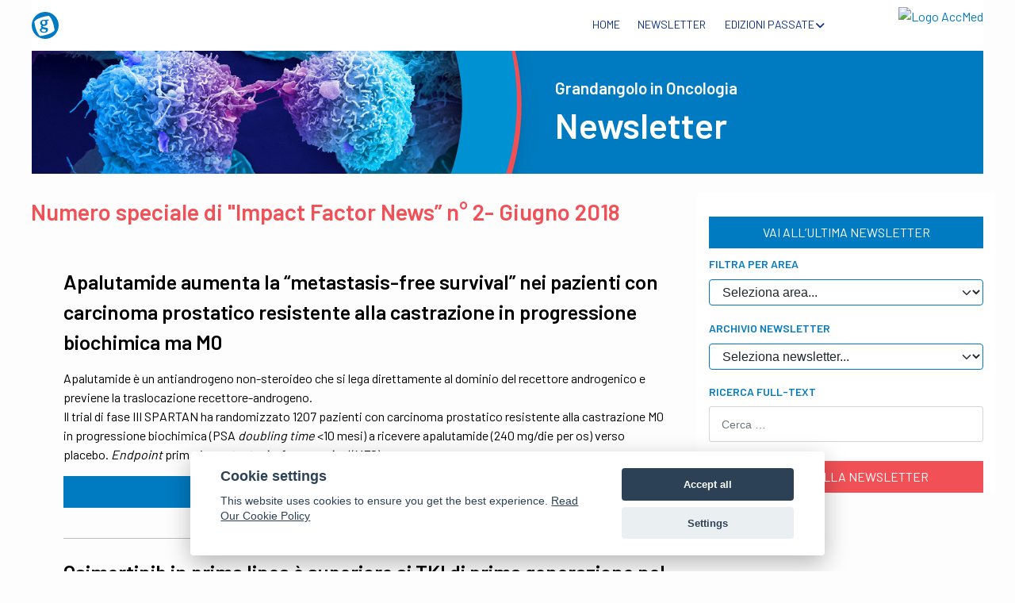

--- FILE ---
content_type: text/html; charset=utf-8
request_url: https://www.grandangolo.org/newsletter/giugno-2018
body_size: 15520
content:
<!DOCTYPE html>
<html lang="it-IT" dir="ltr">
        
<head>
    
            <meta name="viewport" content="width=device-width, initial-scale=1.0">
        <meta http-equiv="X-UA-Compatible" content="IE=edge" />
                                                <meta property="og:title" content="Grandangolo in Oncologia" />
                                                                            <meta property="og:url" content="https://www.grandangolo.org/" />
                                                                            <meta property="og:type" content="website" />
                                                                            <meta property="og:locale" content="it_IT" />
                                                                            <meta property="og:site_name" content="Grandangolo in Oncologia" />
                                                                            <meta property="og:image" content="https://www.grandangolo.org/images/_icone/512.png" />
                                                                            <meta property="og:image:width" content="512" />
                                                                            <meta property="og:image:height" content="512" />
                                    

                <link rel="icon" type="image/x-icon" href="/images/_icone/favicon.ico" />
        
                <link rel="apple-touch-icon" sizes="180x180" href="/images/_icone/apple-icon.png">
        <link rel="icon" sizes="192x192" href="/images/_icone/apple-icon.png">
            
         <meta charset="utf-8">
	<meta name="description" content="Accademia Nazionale di Medicina, Grandangolo in Oncologia">
	<meta name="generator" content="ACCMED">
	<title>giugno 2018</title>
	<link href="https://www.grandangolo.org/newsletter/giugno-2018" rel="canonical">
	<link href="/newsletter/giugno-2018?format=feed&amp;type=rss" rel="alternate" type="application/rss+xml" title="RSS 2.0">
	<link href="/newsletter/giugno-2018?format=feed&amp;type=atom" rel="alternate" type="application/atom+xml" title="Atom 1.0">
	<link href="https://www.grandangolo.org/ricerca?format=opensearch" rel="search" title="OpenSearch ::Grandangolo in Oncologia::" type="application/opensearchdescription+xml">
	<link href="/favicon.ico" rel="icon" type="image/vnd.microsoft.icon">

    <link href="/media/vendor/awesomplete/css/awesomplete.css?1.1.7" rel="stylesheet">
	<link href="/components/com_flexicontent/librairies/select2/select2.css?3.5.4" rel="stylesheet">
	<link href="/components/com_flexicontent/assets/css/flexicontent.css?19341bfd01a6b422403ba8ff5c1eb2b8" rel="stylesheet">
	<link href="/components/com_flexicontent/assets/css/j4x.css?19341bfd01a6b422403ba8ff5c1eb2b8" rel="stylesheet">
	<link href="/components/com_flexicontent/templates/blog-newsletter/css/category.css" rel="stylesheet">
	<link href="/media/gantry5/assets/css/lightcase.css" rel="stylesheet">
	<link href="/templates/g5_audacity/custom/css/jluikit.min.css" rel="stylesheet">
	<link href="/media/gantry5/engines/nucleus/css-compiled/nucleus.css" rel="stylesheet">
	<link href="/templates/g5_audacity/custom/css-compiled/audacity_15.css" rel="stylesheet">
	<link href="/media/gantry5/engines/nucleus/css-compiled/bootstrap5.css" rel="stylesheet">
	<link href="/media/system/css/joomla-fontawesome.min.css" rel="stylesheet">
	<link href="/media/plg_system_debug/css/debug.css" rel="stylesheet">
	<link href="/templates/g5_audacity/fonts/fontawesome6/css/all.min.css" rel="stylesheet">
	<link href="/templates/g5_audacity/custom/css-compiled/audacity-joomla_15.css" rel="stylesheet">
	<link href="/templates/g5_audacity/custom/css-compiled/custom_15.css" rel="stylesheet">
	<link href="/templates/g5_audacity/css/animate.css" rel="stylesheet">
	<link href="/_cookie/cookieconsent.css" rel="stylesheet">
	<style>html {
  scroll-behavior: smooth;
}
em {color:inherit;}

#g-navigation .g-main-nav .g-toplevel > li.g-parent .g-menu-parent-indicator::after {font-family: "Font Awesome 6 Pro";}

.ricerca .awesomplete {width:100%;}
.ricerca input, textarea, .uneditable-input {width:100%;}
.box4 a:not(.readon) {color:#FFF;}

h3.titolointerno {color: #FFFFFF;margin-bottom:20px!important;}

.home h3.titolointerno {display:none;}

#rt-authorized-form {width:100%;}

#rt-sidebar-a, #rt-sidebar-b, #rt-sidebar-c {margin-top: 10px;}

.testanews {margin: -70px -25px 0 0;float: right;}

div.img_caption {border: 1px solid;padding: 5px;text-align: center;margin:auto;}

p.img_caption {border-top: 1px solid;margin:0;}

div.centrato {text-align: center;}

.flexi.value.field_title {font-size: 22.4px;line-height: 31.2px;font-weight: normal;margin: 10px 0;text-rendering: optimizelegibility;}

.flexi.lineinfo, .flexi.infoblock {border:none;}

.tabbertab .flexi.element, .subtitle1 .flexi.element, .subtitle2 .flexi.element, .subtitle3 .flexi.element {margin:0 2% 0 0!important;}

.flexi.subtitle1, .flexi.twocols {/*background-color:#f0f0f0;padding-left:2%!important;margin-bottom:2em!important;*/}

.flexi.twocols {/*margin:0 2% 0 0!important;padding:0 0 0 2%!important;*/}

.pagination, #pagination {margin:0!important;padding:0!important;}


.flexi.pagination a  {border:none;color:#333;background: none repeat scroll 0 0 transparent;}

.flexi.pagination span.noprevnext {border:none;color:#ccc;background: none repeat scroll 0 0 transparent;}

.field_abstract, .field_fulltext {position:relative;top:-5px;}

.flexi.subtitle2 {margin: 1.5em 0 0;padding: 5px 0;}

.flexi.subtitle3 {color: #2885da;}
//.flexi.subtitle2.group {float:left}
//div.flexi.subtitle2 .buttons {right}

//.buttons a.fc_mailbutton::before {font-family: FontAwesome;content: "";}
.icon-envelope::before, .icon-mail::before {font-family: FontAwesome;content: "";}
//.buttons a.fc_printbutton::before  {font-family: FontAwesome;content: "";}
.icon-print::before, .icon-printer::before {font-family: FontAwesome;content: "";}

//.buttons a.fc_mailbutton img, .buttons a.fc_printbutton img {display: none;}

div.maintopeditoriale {overflow:auto;}

div.videoeditoriale {/*min-height:250px;width: 48%; float: left; overflow: auto;margin-right:1%*/}
div.editoriale {/*min-height:250px;width: 48%; float: right; overflow: auto;margin-left:1%;*/}

#rt-content-top .rt-flex-container {width:100%;background-color: #2885da;}

.std-top-out {background-color: #ffffff;margin: -30px;overflow: hidden;padding: 30px;}
.std-top-in {background-color: #f0f0f0;margin: -30px;overflow: hidden;padding: 30px;width:96%}
.std-top-in .titolo {color: #2885da;}
.std-top-in img {float: left; margin-right: 25px;}

ul.actions {position: relative; top: -35px;}

div.testatanews {}
.testatanews h1 {font-size:2.5em;line-height:1.5em;color:#FFF;padding:1rem; margin: 0;}
.testatanews span {color:#2885da;}

.testatina {margin: 0.625rem;
padding: 0.7rem;}

.testatina h3 { 
color: #f05056; 
font-size:1.8rem;
font-weight:700;
}

#rt-utility .rt-block {padding-bottom:5px;}
div#rt-accessibility {margin:-10px 0 -10px 50px;}

.tcvn-banner-bottom {display:none;}
.contentheading {display:flex;}

.tutteleuscite .g-title {width: 100%;
text-align: center;}
.fcpagenav.btn-group {padding-top: 0!important;}</style>
	<style>@import url('//fonts.googleapis.com/css?family=Barlow:600');
/*
@import url('https://fonts.googleapis.com/css2?family=Brygada+1918:wght@700&display=swap');
*/
body {
font-size: 16px;
line-height:24px;
}
.g5-title {
font-size: 36px;
margin-bottom: 0px;
}

.extra-largepaddingall > .g-content { padding: 3rem;}
.extra-largepaddingright> .g-content { padding-right: 3rem;}
em {color:inherit;}
.bg-color-1 {background-color: #007AC0;}
.txt-color-1 {color: #007AC0;}
.bg-color-2 {background-color: #f05056;}
.txt-color-2 {color: #f05056;}
#g-navigation .g-main-nav .g-toplevel > li > .g-menu-item-container .g-menu-item-content {color:#0d338c;text-transform:uppercase;position:relative;}
#g-navigation .g-main-nav .g-toplevel > li.active > .g-menu-item-container .g-menu-item-content:after, #g-navigation .g-main-nav .g-toplevel > li:hover > .g-menu-item-container .g-menu-item-content:after {content: "";position:absolute;height:2px;background:rgba(13, 51, 140, 0.25);width:100%;bottom:-0.2rem;left:0;}

.jl-button {font-size:16px;line-height: 38px;}
.jl-button-primary {background-color: #007AC0;color:#ffffff;border-color:#007AC0;}
.jl-button-primary:hover {background-color: #ffffff;border-color:#007AC0;color:#007AC0;}
.jl-button-secondary {background-color: #f05056;color:#ffffff;border-color:#f05056;}
.jl-button-secondary:hover {background-color: #ffffff;border-color:#f05056;color:#f05056;}
.jl-button-secondary:focus {background-color: #f05056;color:#ffffff;border-color:#f05056;}

.jl-button.jl-button-text {
color:#f05056 !important;
/*font-weight: 700;*/
}
.jl-button.jl-button-text:after {content: "\f061";font-family: FontAwesome;padding-left:0.5rem;}

span.ecm {border-top:1px solid #f05056; border-bottom:1px solid #f05056; float: right; margin-top: 0.75rem; font-weight: 700;}

span.responsabili {width:75%;display: inline-block;}

.videogrid.g-imagegrid .g-imagegrid-link::before {content: "\f144";font-size: 5.25rem;margin-left: -39px;}

.g-imagegrid .elemento:hover img {opacity: 0.25;transition: opacity 0.35s;}
.g-imagegrid .elemento:hover .g-imagegrid-link:before { opacity: 1;}
.jl-card-title {font-weight: 700;font-size: 36px;line-height: 43.2px;}

.result__item + .result__item {border-top: 1px solid #BDBDBD;}

/*#g-page-surround >div.g-container {background: #0d338c;}*/
/* #g-body {background: #ffffff;}*/

a.logo-onco {text-align:left!important;}

.blocco-news-home .g5-title, .news-left .g5-title{font-family:inherit;font-size: 18.2px;
line-height: 26.4px;margin: 1.25rem 0;}

.article_tags span {color:#f05056;}

#razionale, #programma, #ecm, #patrocini {scroll-margin-top: 50px;}

.sponsor img {
  border: 1px solid #eee;
max-height: 120px;
margin-top: 0.5rem;
  margin-bottom: 0.5rem;
}
.patrocinio img {
  max-height: 80px;
}

.g-imagegrid .g-imagegrid-link::before {font-family:"Font Awesome 6 Pro"}</style>
	<style>.jl-sticky-fixed  .g-grid .g-main-nav .g-toplevel > li {margin-bottom:0!important;}
.jl-sticky-fixed .g-main-nav .g-toplevel .g-menu-item-type-particle {line-height: 2.5!important;}

.jl-sticky-fixed {border-bottom: 1px solid #b6b6b6;box-shadow: #a72035 0px 3px 10px -10px;margin: 0 1rem; border-radius: 0 !important;}
.jl-sticky-fixed .g-main-nav .g-toplevel > li > .g-menu-item-container {font-size: 0.75rem!important;}
.t-home img {display:none;}
.t-home .g-menu-item-content {display:inline-block;}

.jl-sticky-fixed .t-home img {display:inline-block;padding-bottom: 0.25rem;padding-top: 0.25rem;}
.jl-sticky-fixed .t-home .g-menu-item-content {display:none !important;}
.jl-sticky-fixed .t-home a.g-menu-item-container {margin-left: 0!important;}

@media only all and (max-width: 57rem) {
    .g-main-nav .g-toplevel > li > .g-menu-item-container {margin: 0 0.2em!important;font-size: 1.2vw!important;}
    .jl-sticky-fixed .g-main-nav .g-toplevel > li > .g-menu-item-container {font-size: 1vw!important;}
    
}
@media only all and (max-width: 64rem) and (min-width: 57rem) {
    .g-main-nav .g-toplevel > li > .g-menu-item-container {margin: 0 0.2em!important;font-size: 1vw!important;}
    .jl-sticky-fixed .g-main-nav .g-toplevel > li > .g-menu-item-container {font-size: 0.9vw!important;}
    
}

.jl-sticky-fixed {height: 40px !important;}

.jl-sticky-fixed .logo-accmed img {max-height: 30px !important;}

.jl-sticky-fixed .logo-onco img {max-height: 25px !important;}

.jl-sticky-fixed .logo-onco {padding-top:5px !important;}

.jl-sticky-fixed div[id^="logo"] {padding: 0.25rem 0;}

.jl-sticky-fixed .g-main-nav .g-toplevel> li.active > .g-menu-item-container .g-menu-item-content::after, 
.jl-sticky-fixed .g-main-nav .g-toplevel> li:hover > .g-menu-item-container .g-menu-item-content::after {height:1px !important; bottom:0.2rem !important;}

.jl-sticky-fixed  .g-main-nav .g-toplevel > li > .g-menu-item-container {height: 40px !important;}
</style>
	<style>#flexicontent .fc_item_title, #flexicontent .fc_item_title a, #flexicontent .flexi.value.field_title {font-size: 1.6rem !important;line-height: 2.4rem !important;}

#flexicontent .flexi.lineinfo.subtitle1 , #flexicontent .flexi.bottomblock.infoblock{margin-top: 30px!important; border-top: 1px solid #d6d6d6!important; border-bottom: 1px solid #d6d6d6!important;padding:0!important;}</style>
	<style>.overlayvideo {
  position: relative;
  display: flex;
  align-items: center;
}

.overlayvideo span {
  position: absolute;
  height: 100%;
  width: 100%;
  text-align: center;
  display: table;
  top: 40%;
  color:#ffffff;
}</style>

    <script type="application/json" class="joomla-script-options new">{"joomla.jtext":{"FLEXI_NOT_AN_IMAGE_FILE":"FLEXI_NOT_AN_IMAGE_FILE","FLEXI_IMAGE":"Immagine","FLEXI_LOADING_IMAGES":"FLEXI_LOADING_IMAGES","FLEXI_THUMBNAILS":"FLEXI_THUMBNAILS","FLEXI_NO_ITEMS_SELECTED":"FLEXI_NO_ITEMS_SELECTED","FLEXI_ARE_YOU_SURE":"FLEXI_ARE_YOU_SURE","FLEXI_APPLYING_FILTERING":"Applica filtri","FLEXI_TYPE_TO_LIST":"... tipo di lista","FLEXI_TYPE_TO_FILTER":"..tipo a filtro","FLEXI_UPDATING_CONTENTS":"Caricamento del contenuto","FLEXI_PUBLISHED":"Pubblicato","FLEXI_UNPUBLISHED":"Non pubblicato","FLEXI_IN_PROGRESS":"in corso","FLEXI_PENDING":"in attesa","FLEXI_TO_WRITE":"Bozza :: non pubblicata ","FLEXI_ARCHIVED":"Archiviato","FLEXI_TRASHED":"Cestinato","MOD_FINDER_SEARCH_VALUE":"Cerca &hellip;","JLIB_JS_AJAX_ERROR_OTHER":"Si è verificato un errore durante il recupero dei dati JSON: codice di stato HTTP %s.","JLIB_JS_AJAX_ERROR_PARSE":"Si è verificato un errore di analisi durante l'elaborazione dei seguenti dati JSON:<br><code style=\"color:inherit;white-space:pre-wrap;padding:0;margin:0;border:0;background:inherit;\">%s<\/code>"},"finder-search":{"url":"\/component\/finder\/?task=suggestions.suggest&format=json&tmpl=component&Itemid=797"},"system.paths":{"root":"","rootFull":"https:\/\/www.grandangolo.org\/","base":"","baseFull":"https:\/\/www.grandangolo.org\/"},"csrf.token":"abe86d3d11962e6a850fc935b11cf67d"}</script>
	<script src="/media/system/js/core.min.js?a3d8f8"></script>
	<script src="/media/vendor/awesomplete/js/awesomplete.min.js?1.1.7" defer></script>
	<script src="/media/com_finder/js/finder.min.js?755761" type="module"></script>
	<script src="/media/vendor/jquery/js/jquery.min.js?3.7.1"></script>
	<script src="/media/legacy/js/jquery-noconflict.min.js?504da4"></script>
	<script src="/media/vendor/bootstrap/js/alert.min.js?5.3.8" type="module"></script>
	<script src="/media/vendor/bootstrap/js/button.min.js?5.3.8" type="module"></script>
	<script src="/media/vendor/bootstrap/js/carousel.min.js?5.3.8" type="module"></script>
	<script src="/media/vendor/bootstrap/js/collapse.min.js?5.3.8" type="module"></script>
	<script src="/media/vendor/bootstrap/js/dropdown.min.js?5.3.8" type="module"></script>
	<script src="/media/vendor/bootstrap/js/modal.min.js?5.3.8" type="module"></script>
	<script src="/media/vendor/bootstrap/js/offcanvas.min.js?5.3.8" type="module"></script>
	<script src="/media/vendor/bootstrap/js/popover.min.js?5.3.8" type="module"></script>
	<script src="/media/vendor/bootstrap/js/scrollspy.min.js?5.3.8" type="module"></script>
	<script src="/media/vendor/bootstrap/js/tab.min.js?5.3.8" type="module"></script>
	<script src="/media/vendor/bootstrap/js/toast.min.js?5.3.8" type="module"></script>
	<script src="/components/com_flexicontent/assets/js/flexi-lib.js?19341bfd01a6b422403ba8ff5c1eb2b8"></script>
	<script src="/components/com_flexicontent/librairies/mousewheel/jquery.mousewheel.min.js"></script>
	<script src="/components/com_flexicontent/librairies/select2/select2.min.js?3.5.4"></script>
	<script src="/components/com_flexicontent/librairies/select2/select2.sortable.js?3.5.4"></script>
	<script src="/components/com_flexicontent/librairies/select2/select2_locale_it.js?3.5.4"></script>
	<script src="/components/com_flexicontent/assets/js/tmpl-common.js?19341bfd01a6b422403ba8ff5c1eb2b8"></script>
	<script src="/components/com_flexicontent/assets/js/jquery-easing.js?19341bfd01a6b422403ba8ff5c1eb2b8"></script>
	<script src="/templates/g5_audacity/custom/js/jluikit.min.js"></script>
	<script src="/_cookie/cookieconsent.js"></script>
	<script>
					var fc_sef_lang = 'it';
					var fc_root_uri = '';
					var fc_base_uri = '';
					var FC_URL_VARS = [];
				</script>
	<script>
					jQuery( document ).ready(function() {
						jQuery("body").prepend('\
							<div id="fc_filter_form_blocker" style="display: none;">\
								<div class="fc_blocker_overlay" style="background-color: rgba(0, 0, 0, 0.3);"></div>\
								<div class="fc_blocker_content" style="background-color: rgba(255, 255, 255, 1); color: rgba(0, 0, 0, 1);">\
									\
									<div class="fc_blocker_mssg" style="" >Applica filtri</div>\
									<div class="fc_blocker_bar"><div style="background-color: rgba(0, 153, 255, 1);"></div></div>\
								</div>\
							</div>\
						');
					});
				</script>
	<script>
				if (typeof jQuery.fn.chosen == 'function') {
					jQuery.fn.chosen_fc = jQuery.fn.chosen;
					jQuery.fn.chosen = function(){
						var args = arguments;
						var result;
						jQuery(this).each(function() {
							if (jQuery(this).hasClass('use_select2_lib') || jQuery(this).hasClass('fc_no_js_attach')) return;
							result = jQuery(this).chosen_fc(args);
						});
						return result;
					};
				}
				
					jQuery(document).ready(function()
					{
						window.skip_select2_js = 0;
						fc_attachSelect2('body');
					});
				</script>
	<script>
				var jbase_url_fc = "https:\/\/www.grandangolo.org\/";
				var jroot_url_fc = "https:\/\/www.grandangolo.org\/";
				var jclient_path_fc = "";
			</script>
	<script>
				var _fc_state_titles = { '1' : 'FLEXI_PUBLISHED' , '0' : 'FLEXI_UNPUBLISHED' , '-5' : 'FLEXI_IN_PROGRESS' , '-3' : 'FLEXI_PENDING' , '-4' : 'FLEXI_TO_WRITE' , '2' : 'FLEXI_ARCHIVED' , '-2' : 'FLEXI_TRASHED'};
			</script>
	<script>
		var fc_validateOnSubmitForm = 1;
	</script>
	<!--[if IE 8]>
				<link href="/components/com_flexicontent/assets/css/ie8.css?19341bfd01a6b422403ba8ff5c1eb2b8" rel="stylesheet" />
				<![endif]-->

    
                    <link rel="apple-touch-icon" sizes="57x57" href="/images/_icone/apple-icon-57x57.png">
<link rel="apple-touch-icon" sizes="60x60" href="/images/_icone/apple-icon-60x60.png">
<link rel="apple-touch-icon" sizes="72x72" href="/images/_icone/apple-icon-72x72.png">
<link rel="apple-touch-icon" sizes="76x76" href="/images/_icone/apple-icon-76x76.png">
<link rel="apple-touch-icon" sizes="114x114" href="/images/_icone/apple-icon-114x114.png">
<link rel="apple-touch-icon" sizes="120x120" href="/images/_icone/apple-icon-120x120.png">
<link rel="apple-touch-icon" sizes="144x144" href="/images/_icone/apple-icon-144x144.png">
<link rel="apple-touch-icon" sizes="152x152" href="/images/_icone/apple-icon-152x152.png">
<link rel="apple-touch-icon" sizes="180x180" href="/images/_icone/apple-icon-180x180.png">
<link rel="icon" type="image/png" sizes="192x192"  href="/images/_icone/android-icon-192x192.png">
<link rel="icon" type="image/png" sizes="32x32" href="/images/_icone/favicon-32x32.png">
<link rel="icon" type="image/png" sizes="96x96" href="/images/_icone/favicon-96x96.png">
<link rel="icon" type="image/png" sizes="16x16" href="/images/_icone/favicon-16x16.png">
<link rel="manifest" href="/images/_icone/manifest.json">
<meta name="msapplication-TileColor" content="#ffffff">
<meta name="msapplication-TileImage" content="/images/_icone/ms-icon-144x144.png">
<meta name="theme-color" content="#ffffff">
            
<!-- Matomo -->
<script>
  var _paq = window._paq = window._paq || [];
  /* tracker methods like "setCustomDimension" should be called before "trackPageView" */
  _paq.push(['trackPageView']);
  _paq.push(['enableLinkTracking']);
  (function() {
    var u="https://analytics.accmed.org/";
    _paq.push(['setTrackerUrl', u+'matomo.php']);
    _paq.push(['setSiteId', '29']);
    var d=document, g=d.createElement('script'), s=d.getElementsByTagName('script')[0];
    g.async=true; g.src=u+'matomo.js'; s.parentNode.insertBefore(g,s);
  })();
</script>
<!-- End Matomo Code -->
</head>

    <body class="catid-42 gantry site com_flexicontent view-category no-layout no-task dir-ltr itemid-378 outline-15 g-offcanvas-left g-default g-style-preset5">
        
                    

        <div id="g-offcanvas"  data-g-offcanvas-swipe="0" data-g-offcanvas-css3="1">
                        <div class="g-grid">                        

        <div class="g-block size-100">
             <div id="mobile-menu-4892-particle" class="g-content g-particle">            <div id="g-mobilemenu-container" data-g-menu-breakpoint="48rem"></div>
            </div>
        </div>
            </div>
    </div>
        <div id="g-page-surround">
            <div class="g-offcanvas-hide g-offcanvas-toggle" role="navigation" data-offcanvas-toggle aria-controls="g-offcanvas" aria-expanded="false"><i class="fa fa-fw fa-bars"></i></div>                        

                    
        <div class="g-container">        <section id="g-navigation">
                                        <div class="g-grid">                        

        <div class="g-block size-15 align-left hidden-phone">
             <div id="logo-2845-particle" class="g-content g-particle">            <a href="/" target="_self" title="Grandangolo in Oncologia" aria-label="Grandangolo in Oncologia" rel="home" class="logo-onco">
                        <img src="/images/loghi/logo-onco.svg" style="max-height: 35px" alt="Grandangolo in Oncologia" />
            </a>
            </div>
        </div>
                    

        <div class="g-block size-70 nomarginall nopaddingall align-right g-audacity-menu">
             <div id="menu-7452-particle" class="g-content g-particle">            <nav class="g-main-nav" data-g-hover-expand="true">
        <ul class="g-toplevel">
                                                                                                                
        
                
        
                
        
        <li class="g-menu-item g-menu-item-type-component g-menu-item-797 g-standard  ">
                            <a class="g-menu-item-container" href="/">
                                                                <span class="g-menu-item-content">
                                    <span class="g-menu-item-title">Home</span>
            
                    </span>
                                                </a>
                                </li>
    
                                                                                                
        
                
        
                
        
        <li class="g-menu-item g-menu-item-type-component g-menu-item-810 g-standard  ">
                            <a class="g-menu-item-container" href="/news-letter">
                                                                <span class="g-menu-item-content">
                                    <span class="g-menu-item-title">Newsletter</span>
            
                    </span>
                                                </a>
                                </li>
    
                                                                                                
        
                
        
                
        
        <li class="g-menu-item g-menu-item-type-heading g-menu-item-937 g-parent g-standard  ">
                            <div class="g-menu-item-container" data-g-menuparent="">                                                                            <span class="g-nav-header g-menu-item-content">            <span class="g-menu-item-title">Edizioni Passate</span>
            </span>
                                        <span class="g-menu-parent-indicator"></span>                            </div>                                                                <ul class="g-dropdown g-inactive g-fade g-dropdown-right">
            <li class="g-dropdown-column">
                        <div class="g-grid">
                        <div class="g-block size-100">
            <ul class="g-sublevel">
                <li class="g-level-1 g-go-back">
                    <a class="g-menu-item-container" href="#" data-g-menuparent=""><span>Back</span></a>
                </li>
                                                                                                                    
        
                
        
                
        
        <li class="g-menu-item g-menu-item-type-component g-menu-item-1296  ">
                            <a class="g-menu-item-container" href="/follow-up/convegno-2025">
                                                                <span class="g-menu-item-content">
                                    <span class="g-menu-item-title">CONVEGNO 2025</span>
            
                    </span>
                                                </a>
                                </li>
    
                                                                                                
        
                
        
                
        
        <li class="g-menu-item g-menu-item-type-component g-menu-item-1107  ">
                            <a class="g-menu-item-container" href="/follow-up/convegno-2024">
                                                                <span class="g-menu-item-content">
                                    <span class="g-menu-item-title">CONVEGNO 2024</span>
            
                    </span>
                                                </a>
                                </li>
    
                                                                                                
        
                
        
                
        
        <li class="g-menu-item g-menu-item-type-component g-menu-item-809  ">
                            <a class="g-menu-item-container" href="/follow-up/convegno-2023">
                                                                <span class="g-menu-item-content">
                                    <span class="g-menu-item-title">CONVEGNO 2023</span>
            
                    </span>
                                                </a>
                                </li>
    
                                                                                                
        
                
        
                
        
        <li class="g-menu-item g-menu-item-type-component g-menu-item-798  ">
                            <a class="g-menu-item-container" href="/follow-up/convegno-2022">
                                                                <span class="g-menu-item-content">
                                    <span class="g-menu-item-title">CONVEGNO 2022</span>
            
                    </span>
                                                </a>
                                </li>
    
    
            </ul>
        </div>
            </div>

            </li>
        </ul>
            </li>
    
    
        </ul>
    </nav>
            </div>
        </div>
                    

        <div class="g-block size-15 hidden-phone">
             <div id="logo-3429-particle" class="g-content g-particle">            <a href="https://www.accmed.org/" target="_blank" title="Logo AccMed" aria-label="Logo AccMed"  class="logo-accmed">
                        <img src="https://siti.accmed.org/logo/accmed-nopay-vivo.svg" style="max-height: 50px" alt="Logo AccMed" />
            </a>
            </div>
        </div>
            </div>
                            <div class="g-grid">                        

        <div class="g-block size-50 center visible-phone">
             <div id="logo-2252-particle" class="g-content g-particle">            <a href="/" target="_self" title="Logo Grandangolo in Oncologia" aria-label="Logo Grandangolo in Oncologia" rel="home" class="logo-onco">
                        <img src="/images/loghi/logo-onco.svg" style="max-height: 35px" alt="Logo Grandangolo in Oncologia" />
            </a>
            </div>
        </div>
                    

        <div class="g-block size-50 align-right visible-phone">
             <div id="logo-2922-particle" class="g-content g-particle">            <a href="https://www.accmed.org/" target="_blank" title="Logo AccMed" aria-label="Logo AccMed"  class="logo-accmed">
                        <img src="https://siti.accmed.org/logo/accmed-nopay-vivo.svg" style="max-height: 50px" alt="Logo AccMed" />
            </a>
            </div>
        </div>
            </div>
            
    </section></div>
        
        <div class="g-container">        <section id="g-showcase">
                                        <div class="g-grid">                        

        <div class="g-block size-100 nomarginall nopaddingall">
             <div class="g-content">
                                    <div class="showcase-a moduletable visible-phone banner-home">
        <div id="module-imageslider-227-particle" class="g-particle"><div class="">

            <div class="g-owlcarousel-imageslider">

                <div id="g-owlcarousel-module-imageslider-227" data-owlcarousel-id="g-owlcarousel-module-imageslider-227" class="g-owlcarousel owl-carousel">

                                        <div class="g-owlcarousel-item-1 ">

                        <div class="g-owlcarousel-image-container">
                                                        <img src="/images/asset/banner/mobile.jpg" alt="" />
                                                    </div>

                                                <div class="g-owlcarousel-content">

                                                        <div class="g-owlcarousel-item-occhiello">
                                Grandangolo in Oncologia
                            </div>
                            
                                                                                            <h2 class="g-owlcarousel-item-title">
                                                                        Newsletter
                                                                    </h2>
                                
                                                                                    </div>
                                            </div>
                                    </div>
            </div>
        </div></div></div><div class="showcase-a moduletable hidden-phone banner-home banner-newsletter">
        <div id="module-slider-224-particle" class="g-particle"><div class="">

            <div class="g-owlcarousel-slider">

                <div id="g-owlcarousel-module-slider-224" data-owlcarousel-id="g-owlcarousel-module-slider-224" class="g-owlcarousel owl-carousel">

                                            <div class="g-owlcarousel-item-1">

                            <div class="g-owlcarousel-image-container">
                                <img src="/images/asset/banner/interna.jpg" alt="Banner Newsletter" />
                             </div>

                                                            <div class="g-owlcarousel-content">

                                    <div class="g-owlcarousel-content-wrapper">

                                      <div class="g-owlcarousel-flexicontent">

                                        <div style="width:100%"> <!-- 09 01 2025 -->

                                                                                    <div class="g-owlcarousel-item-occhiello">
                                              Grandangolo in Oncologia
                                          </div>
                                          
                                                                                    <h2 class="g-owlcarousel-item-title">
                                                                                            Newsletter
                                                                                        </h2>
                                          
                                          
                                          </div>
                                      </div>

                                    </div>
                                </div>
                                                    </div>
                                    </div>
                            </div>
        </div></div></div>
            
        </div>
        </div>
            </div>
            
    </section></div>
    
                                
    
    
            <div class="g-container">    <section id="g-container-main" class="g-wrapper mt-4">
                            <div class="g-grid">                        

        <div class="g-block size-70 main">
             <main id="g-main">
                                        <div class="g-grid">                        

        <div class="g-block size-100 nomargintop nopaddingtop nopaddingbottom nomarginbottom">
             <div class="g-content">
                                    <div class="platform-content"><div class="testatine moduletable testatina nomarginall nopaddingtop nopaddingbottom">
        
<div id="mod-custom138" class="mod-custom custom">
    <h3>Numero speciale di "Impact Factor News” n° 2- Giugno 2018</h3></div>
</div></div>
            
        </div>
        </div>
            </div>
                            <div class="g-grid">                        

        <div class="g-block size-100">
             <div class="g-content">
                                                            <div class="platform-content container"><div class="row"><div class="col"><div id="flexicontent" class="flexicontent  fccategory fccat42 menuitem378" >

<!-- BOF buttons -->
	
		
<!-- EOF buttons -->

<!-- BOF page title -->
<!-- EOF page title -->

<!-- BOF author description -->
<!-- EOF author description -->


<!-- BOF category info -->
		<!-- EOF category info -->
	
<!-- BOF sub-categories info -->
<!-- EOF sub-categories info -->
	
<!-- BOF peer-categories info -->
<!-- EOF peer-categories info -->


<!-- BOF item list display -->

<div class="group">
<div class="fcfilter_form_outer fcfilter_form_component">


<form action="/newsletter/giugno-2018" method="post" id="adminForm" >

<input type="hidden" name="clayout" value="" />
	<input type="hidden" id="filter_order" name="filter_order" value="i.title" />
	<input type="hidden" id="filter_order_Dir" name="filter_order_Dir" value="ASC" />

	<input type="hidden" name="option" value="com_flexicontent" />
	<input type="hidden" name="view" value="category" />
	<input type="hidden" name="task" value="" />
	<input type="hidden" name="cid" value="42" />
	<input type="hidden" name="layout" value="" />

	<input type="hidden" name="letter" value="" id="alpha_index" />

	
</form>


</div>
</div>
<div class="clear"></div>

<div class="content group">



	<ul class="introblock one group">
				
		<li id="fc_bloglist_item_0" class="fc_bloglist_item fcodd fccol1" style="overflow: hidden;">
			
			<!-- BOF beforeDisplayContent -->
						<!-- EOF beforeDisplayContent -->

							
												
												
						
									
						
														
							<h2 class="contentheading"><span class="fc_item_title">
										<a href="/newsletter/giugno-2018/apalutamide-aumenta-la-metastasis-free-survival-nei-pazienti-con-carcinoma-prostatico-resistente-alla-castrazione-in-progressione-biochimica-ma-m0">Apalutamide aumenta la “metastasis-free survival” nei pazienti con carcinoma prostatico resistente alla castrazione in progressione biochimica ma M0</a>
									</span></h2>
																	<!-- BOF buttons -->
					<div class="buttons">
																	</div>
				<!-- EOF buttons -->
											
			<!-- BOF afterDisplayTitle -->
						<!-- EOF afterDisplayTitle -->
			
			<span class="fc_mublock"></span>			
							
			<!-- BOF above-description-line1 block -->
						<!-- EOF above-description-line1 block -->

			<!-- BOF above-description-nolabel-line1 block -->
						<!-- EOF above-description-nolabel-line1 block -->

			<!-- BOF above-description-line2 block -->
						<!-- EOF above-description-line2 block -->

			<!-- BOF above-description-nolabel-line2 block -->
						<!-- EOF above-description-nolabel-line2 block -->

			<div class="lineinfo image_descr">
						<p>
			<p>Apalutamide è un antiandrogeno non-steroideo che si lega direttamente al dominio del recettore androgenico e previene la traslocazione recettore-androgeno.<br />Il trial di fase III SPARTAN ha randomizzato 1207 pazienti con carcinoma prostatico resistente alla castrazione M0 in progressione biochimica (PSA <em>doubling time</em> &lt;10 mesi) a ricevere apalutamide (240 mg/die per os) verso placebo. <em>Endpoint</em> primario <em>metastasis-free survival</em> (MFS).</p>
			</p>
			</div>

			<!-- BOF under-description-line1 block -->
						<!-- EOF under-description-line1 block -->

			<!-- BOF under-description-line1-nolabel block -->
						<!-- EOF under-description-line1-nolabel block -->

			<!-- BOF under-description-line2 block -->
						<!-- EOF under-description-line2 block -->

			<!-- BOF under-description-line2-nolabel block -->
						<!-- EOF under-description-line2-nolabel block -->


			
						<!--<span class="readmore">-->
								<a href="/newsletter/giugno-2018/apalutamide-aumenta-la-metastasis-free-survival-nei-pazienti-con-carcinoma-prostatico-resistente-alla-castrazione-in-progressione-biochimica-ma-m0" class="jl-button jl-button-default jl-width-1-1 jl-button-primary">
				 Leggi tutto				</a>
							<!--</span>-->
							
			<!-- BOF afterDisplayContent -->
						<!-- EOF afterDisplayContent -->
			
		</li>
				
		<li id="fc_bloglist_item_1" class="fc_bloglist_item fceven fccol1" style="overflow: hidden;">
			
			<!-- BOF beforeDisplayContent -->
						<!-- EOF beforeDisplayContent -->

							
												
												
						
									
						
														
							<h2 class="contentheading"><span class="fc_item_title">
										<a href="/newsletter/giugno-2018/osimertinib-in-prima-linea-e-superiore-ai-tki-di-prima-generazione-nel-nsclc-con-mutazione-di-egfr">Osimertinib in prima linea è superiore ai TKI di prima generazione nel NSCLC con mutazione di EGFR</a>
									</span></h2>
																	<!-- BOF buttons -->
					<div class="buttons">
																	</div>
				<!-- EOF buttons -->
											
			<!-- BOF afterDisplayTitle -->
						<!-- EOF afterDisplayTitle -->
			
			<span class="fc_mublock"></span>			
							
			<!-- BOF above-description-line1 block -->
						<!-- EOF above-description-line1 block -->

			<!-- BOF above-description-nolabel-line1 block -->
						<!-- EOF above-description-nolabel-line1 block -->

			<!-- BOF above-description-line2 block -->
						<!-- EOF above-description-line2 block -->

			<!-- BOF above-description-nolabel-line2 block -->
						<!-- EOF above-description-nolabel-line2 block -->

			<div class="lineinfo image_descr">
						<p>
			<p>Osimertinib è un inibitore TKI-EGFR irreversibile di terza generazione già approvato nei pazienti con mutazione T790M in progressione dopo la prima linea con TKI inibitore. Il trial FLAURA ha randomizzato 556 pazienti con NSCLC metastatico o non operabile EGFR mutato a ricevere in prima linea osimertinib (80 mg/die) verso erlotinib o gefitinib. <em>Endpoint</em> primario <em>progression-free survival </em>(PFS).</p>
			</p>
			</div>

			<!-- BOF under-description-line1 block -->
						<!-- EOF under-description-line1 block -->

			<!-- BOF under-description-line1-nolabel block -->
						<!-- EOF under-description-line1-nolabel block -->

			<!-- BOF under-description-line2 block -->
						<!-- EOF under-description-line2 block -->

			<!-- BOF under-description-line2-nolabel block -->
						<!-- EOF under-description-line2-nolabel block -->


			
						<!--<span class="readmore">-->
								<a href="/newsletter/giugno-2018/osimertinib-in-prima-linea-e-superiore-ai-tki-di-prima-generazione-nel-nsclc-con-mutazione-di-egfr" class="jl-button jl-button-default jl-width-1-1 jl-button-primary">
				 Leggi tutto				</a>
							<!--</span>-->
							
			<!-- BOF afterDisplayContent -->
						<!-- EOF afterDisplayContent -->
			
		</li>
				
		<li id="fc_bloglist_item_2" class="fc_bloglist_item fcodd fccol1" style="overflow: hidden;">
			
			<!-- BOF beforeDisplayContent -->
						<!-- EOF beforeDisplayContent -->

							
												
												
						
									
						
														
							<h2 class="contentheading"><span class="fc_item_title">
										<a href="/newsletter/giugno-2018/nivolumab-e-superiore-a-ipilimumab-in-adiuvante-nel-melanoma-in-stadio-iii-o-iv-resecato">Nivolumab è superiore a ipilimumab in adiuvante nel melanoma in stadio III o IV resecato</a>
									</span></h2>
																	<!-- BOF buttons -->
					<div class="buttons">
																	</div>
				<!-- EOF buttons -->
											
			<!-- BOF afterDisplayTitle -->
						<!-- EOF afterDisplayTitle -->
			
			<span class="fc_mublock"></span>			
							
			<!-- BOF above-description-line1 block -->
						<!-- EOF above-description-line1 block -->

			<!-- BOF above-description-nolabel-line1 block -->
						<!-- EOF above-description-nolabel-line1 block -->

			<!-- BOF above-description-line2 block -->
						<!-- EOF above-description-line2 block -->

			<!-- BOF above-description-nolabel-line2 block -->
						<!-- EOF above-description-nolabel-line2 block -->

			<div class="lineinfo image_descr">
						<p>
			<p>Ipilimumab e nivolumab sono <em>checkpoint</em> inibitori immunitari già approvati nel setting metastatico. Il trial CheckMate 238 ha randomizzato 906 pazienti con melanoma in stadio IIIB-IIIC o IV resecato a ricevere in adiuvante per un anno ipilimumab (10 mg/kg q 21 per 4 cicli e poi ogni 3 mesi) verso nivolumab (3 mg/kg q 14). <em>Endpoint</em> primario <em>relapse-free survival</em> (RFS).</p>
			</p>
			</div>

			<!-- BOF under-description-line1 block -->
						<!-- EOF under-description-line1 block -->

			<!-- BOF under-description-line1-nolabel block -->
						<!-- EOF under-description-line1-nolabel block -->

			<!-- BOF under-description-line2 block -->
						<!-- EOF under-description-line2 block -->

			<!-- BOF under-description-line2-nolabel block -->
						<!-- EOF under-description-line2-nolabel block -->


			
						<!--<span class="readmore">-->
								<a href="/newsletter/giugno-2018/nivolumab-e-superiore-a-ipilimumab-in-adiuvante-nel-melanoma-in-stadio-iii-o-iv-resecato" class="jl-button jl-button-default jl-width-1-1 jl-button-primary">
				 Leggi tutto				</a>
							<!--</span>-->
							
			<!-- BOF afterDisplayContent -->
						<!-- EOF afterDisplayContent -->
			
		</li>
				
		<li id="fc_bloglist_item_3" class="fc_bloglist_item fceven fccol1" style="overflow: hidden;">
			
			<!-- BOF beforeDisplayContent -->
						<!-- EOF beforeDisplayContent -->

							
												
												
						
									
						
														
							<h2 class="contentheading"><span class="fc_item_title">
										<a href="/newsletter/giugno-2018/la-combinazione-di-nivolumab-ipilimumab-e-superiore-a-sunitinib-in-prima-linea-nel-carcinoma-renale-metastatico">La combinazione di nivolumab + ipilimumab  è superiore a sunitinib in prima linea nel carcinoma renale metastatico</a>
									</span></h2>
																	<!-- BOF buttons -->
					<div class="buttons">
																	</div>
				<!-- EOF buttons -->
											
			<!-- BOF afterDisplayTitle -->
						<!-- EOF afterDisplayTitle -->
			
			<span class="fc_mublock"></span>			
							
			<!-- BOF above-description-line1 block -->
						<!-- EOF above-description-line1 block -->

			<!-- BOF above-description-nolabel-line1 block -->
						<!-- EOF above-description-nolabel-line1 block -->

			<!-- BOF above-description-line2 block -->
						<!-- EOF above-description-line2 block -->

			<!-- BOF above-description-nolabel-line2 block -->
						<!-- EOF above-description-nolabel-line2 block -->

			<div class="lineinfo image_descr">
						<p>
			<p>È nota da tempo l’efficacia sinergica della combinazione di nivolumab e ipilimumab nel melanoma sia nel setting metastatico che nel setting adiuvante. Il trial CheckMate214 ha randomizzato 1096 pazienti con carcinoma renale (<em>poor</em> o <em>intermediate risk</em>) a ricevere ipilimumab (1 mg/kg q21 per 4 cicli) e nivolumab (3 mg/kg q 14 continuativamente) verso sunitinib (50 mg/die 4 wks on e 2 wks off). <em>Endpoint </em>primari <em>overall survival</em> (OS) e <em>progression-free survival</em> (PFS).</p>
			</p>
			</div>

			<!-- BOF under-description-line1 block -->
						<!-- EOF under-description-line1 block -->

			<!-- BOF under-description-line1-nolabel block -->
						<!-- EOF under-description-line1-nolabel block -->

			<!-- BOF under-description-line2 block -->
						<!-- EOF under-description-line2 block -->

			<!-- BOF under-description-line2-nolabel block -->
						<!-- EOF under-description-line2-nolabel block -->


			
						<!--<span class="readmore">-->
								<a href="/newsletter/giugno-2018/la-combinazione-di-nivolumab-ipilimumab-e-superiore-a-sunitinib-in-prima-linea-nel-carcinoma-renale-metastatico" class="jl-button jl-button-default jl-width-1-1 jl-button-primary">
				 Leggi tutto				</a>
							<!--</span>-->
							
			<!-- BOF afterDisplayContent -->
						<!-- EOF afterDisplayContent -->
			
		</li>
				
		<li id="fc_bloglist_item_4" class="fc_bloglist_item fcodd fccol1" style="overflow: hidden;">
			
			<!-- BOF beforeDisplayContent -->
						<!-- EOF beforeDisplayContent -->

							
												
												
						
									
						
														
							<h2 class="contentheading"><span class="fc_item_title">
										<a href="/newsletter/giugno-2018/l-associazione-di-chemioterapia-e-radioterapia-adiuvante-aumenta-la-dfs-nel-carcinoma-endometriale-high-risk">L’associazione di chemioterapia e radioterapia adiuvante aumenta la DFS nel carcinoma endometriale “high-risk”</a>
									</span></h2>
																	<!-- BOF buttons -->
					<div class="buttons">
																	</div>
				<!-- EOF buttons -->
											
			<!-- BOF afterDisplayTitle -->
						<!-- EOF afterDisplayTitle -->
			
			<span class="fc_mublock"></span>			
							
			<!-- BOF above-description-line1 block -->
						<!-- EOF above-description-line1 block -->

			<!-- BOF above-description-nolabel-line1 block -->
						<!-- EOF above-description-nolabel-line1 block -->

			<!-- BOF above-description-line2 block -->
						<!-- EOF above-description-line2 block -->

			<!-- BOF above-description-nolabel-line2 block -->
						<!-- EOF above-description-nolabel-line2 block -->

			<div class="lineinfo image_descr">
						<p>
			<p>Lo studio PORTEC3 ha randomizzato 660 pazienti operate per carcinoma endometriale ad alto rischio (FIGO I G3 con invasione vascolare o invasione miometrio &gt;50%, istologia a cellule chiare o sierosa o FIGO II-III) a ricevere sola radioterapia adiuvante (48,6 Gy in 27 frazioni) verso radioterapia seguita da chemioterapia (4 cicli di carboplatino e taxolo). <em>Endpoint failure-free survival </em>(FFS) e <em>overall survival</em> (OS).</p>
			</p>
			</div>

			<!-- BOF under-description-line1 block -->
						<!-- EOF under-description-line1 block -->

			<!-- BOF under-description-line1-nolabel block -->
						<!-- EOF under-description-line1-nolabel block -->

			<!-- BOF under-description-line2 block -->
						<!-- EOF under-description-line2 block -->

			<!-- BOF under-description-line2-nolabel block -->
						<!-- EOF under-description-line2-nolabel block -->


			
						<!--<span class="readmore">-->
								<a href="/newsletter/giugno-2018/l-associazione-di-chemioterapia-e-radioterapia-adiuvante-aumenta-la-dfs-nel-carcinoma-endometriale-high-risk" class="jl-button jl-button-default jl-width-1-1 jl-button-primary">
				 Leggi tutto				</a>
							<!--</span>-->
							
			<!-- BOF afterDisplayContent -->
						<!-- EOF afterDisplayContent -->
			
		</li>
				
		<li id="fc_bloglist_item_5" class="fc_bloglist_item fceven fccol1" style="overflow: hidden;">
			
			<!-- BOF beforeDisplayContent -->
						<!-- EOF beforeDisplayContent -->

							
												
												
						
									
						
														
							<h2 class="contentheading"><span class="fc_item_title">
										<a href="/newsletter/giugno-2018/uguale-efficacia-degli-inibitori-aromatasici-upfront-in-adiuvante-e-non-superiorita-alla-switch-strategy-nel-carcinoma-mammario-post-menopausale">Uguale efficacia degli inibitori aromatasici upfront in adiuvante e non superiorità alla “switch strategy” nel carcinoma mammario post-menopausale</a>
									</span></h2>
																	<!-- BOF buttons -->
					<div class="buttons">
																	</div>
				<!-- EOF buttons -->
											
			<!-- BOF afterDisplayTitle -->
						<!-- EOF afterDisplayTitle -->
			
			<span class="fc_mublock"></span>			
							
			<!-- BOF above-description-line1 block -->
						<!-- EOF above-description-line1 block -->

			<!-- BOF above-description-nolabel-line1 block -->
						<!-- EOF above-description-nolabel-line1 block -->

			<!-- BOF above-description-line2 block -->
						<!-- EOF above-description-line2 block -->

			<!-- BOF above-description-nolabel-line2 block -->
						<!-- EOF above-description-nolabel-line2 block -->

			<div class="lineinfo image_descr">
						<p>
			<p>Ad oggi non esistono studi di confronto diretto fra i tre inibitori aromatasici (AI) in adiuvante ed è altrettanto incerta la schedula ottimale di trattamento adiuvante nel setting post-menopausale. Il trial FATA-GIM3 ha randomizzato in 6 bracci 3697 pazienti post-menopausali operate per carcinoma mammario ER+ a ricevere letrozolo vs anastrozolo vs exemestane <em>upfront</em> per 5 anni verso 2 anni di tamoxifene seguiti da 3 anni di letrozolo o anastrozolo o exemestane. Sono state confrontate sia le efficacie degli AI <em>upfront</em> sia l’efficacia della strategia <em>upfront </em>verso la <em>switch</em>. <em>Endpoint disease-free survival </em>(DFS).</p>
			</p>
			</div>

			<!-- BOF under-description-line1 block -->
						<!-- EOF under-description-line1 block -->

			<!-- BOF under-description-line1-nolabel block -->
						<!-- EOF under-description-line1-nolabel block -->

			<!-- BOF under-description-line2 block -->
						<!-- EOF under-description-line2 block -->

			<!-- BOF under-description-line2-nolabel block -->
						<!-- EOF under-description-line2-nolabel block -->


			
						<!--<span class="readmore">-->
								<a href="/newsletter/giugno-2018/uguale-efficacia-degli-inibitori-aromatasici-upfront-in-adiuvante-e-non-superiorita-alla-switch-strategy-nel-carcinoma-mammario-post-menopausale" class="jl-button jl-button-default jl-width-1-1 jl-button-primary">
				 Leggi tutto				</a>
							<!--</span>-->
							
			<!-- BOF afterDisplayContent -->
						<!-- EOF afterDisplayContent -->
			
		</li>
				
		<li id="fc_bloglist_item_6" class="fc_bloglist_item fcodd fccol1" style="overflow: hidden;">
			
			<!-- BOF beforeDisplayContent -->
						<!-- EOF beforeDisplayContent -->

							
												
												
						
									
						
														
							<h2 class="contentheading"><span class="fc_item_title">
										<a href="/newsletter/giugno-2018/la-chemioradioterapia-adiuvante-nel-carcinoma-gastrico-aumenta-la-tossicita">La chemioradioterapia adiuvante nel carcinoma gastrico aumenta… la tossicità</a>
									</span></h2>
																	<!-- BOF buttons -->
					<div class="buttons">
																	</div>
				<!-- EOF buttons -->
											
			<!-- BOF afterDisplayTitle -->
						<!-- EOF afterDisplayTitle -->
			
			<span class="fc_mublock"></span>			
							
			<!-- BOF above-description-line1 block -->
						<!-- EOF above-description-line1 block -->

			<!-- BOF above-description-nolabel-line1 block -->
						<!-- EOF above-description-nolabel-line1 block -->

			<!-- BOF above-description-line2 block -->
						<!-- EOF above-description-line2 block -->

			<!-- BOF above-description-nolabel-line2 block -->
						<!-- EOF above-description-nolabel-line2 block -->

			<div class="lineinfo image_descr">
						<p>
			<p>Il ruolo della chemioterapia perioperatoria nel carcinoma gastrico è noto grazie al trial inglese MAGIC, al trial FFCD e al recente regime FLOT tedesco. Il trial di fase III CRITICS è il primo ad aver randomizzato 788 pazienti con adenocarcinoma gastrico o della giunzione gastroesofagea (GEJ) dallo stadio IB al IVa resecabile, sottoposti a chemioterapia preoperatoria (3 ECX/EOX q21) e chirurgia, a ricevere chemioterapia adiuvante (3 ECX/EOX q21) verso chemioradioterapia adiuvante (capecitabina + cisplatino settimanale + 45 Gy di RT). <em>Endpoint</em> primario <em>overall survival</em> (OS).</p>
			</p>
			</div>

			<!-- BOF under-description-line1 block -->
						<!-- EOF under-description-line1 block -->

			<!-- BOF under-description-line1-nolabel block -->
						<!-- EOF under-description-line1-nolabel block -->

			<!-- BOF under-description-line2 block -->
						<!-- EOF under-description-line2 block -->

			<!-- BOF under-description-line2-nolabel block -->
						<!-- EOF under-description-line2-nolabel block -->


			
						<!--<span class="readmore">-->
								<a href="/newsletter/giugno-2018/la-chemioradioterapia-adiuvante-nel-carcinoma-gastrico-aumenta-la-tossicita" class="jl-button jl-button-default jl-width-1-1 jl-button-primary">
				 Leggi tutto				</a>
							<!--</span>-->
							
			<!-- BOF afterDisplayContent -->
						<!-- EOF afterDisplayContent -->
			
		</li>
				
		<li id="fc_bloglist_item_7" class="fc_bloglist_item fceven fccol1" style="overflow: hidden;">
			
			<!-- BOF beforeDisplayContent -->
						<!-- EOF beforeDisplayContent -->

							
												
												
						
									
						
														
							<h2 class="contentheading"><span class="fc_item_title">
										<a href="/newsletter/giugno-2018/tre-mesi-di-capox-adiuvante-sono-sufficienti-per-i-pazienti-con-adenocarcinoma-del-colon-al-iii-stadio">Tre mesi di CAPOX adiuvante sono sufficienti per i pazienti con adenocarcinoma del colon al III stadio</a>
									</span></h2>
																	<!-- BOF buttons -->
					<div class="buttons">
																	</div>
				<!-- EOF buttons -->
											
			<!-- BOF afterDisplayTitle -->
						<!-- EOF afterDisplayTitle -->
			
			<span class="fc_mublock"></span>			
							
			<!-- BOF above-description-line1 block -->
						<!-- EOF above-description-line1 block -->

			<!-- BOF above-description-nolabel-line1 block -->
						<!-- EOF above-description-nolabel-line1 block -->

			<!-- BOF above-description-line2 block -->
						<!-- EOF above-description-line2 block -->

			<!-- BOF above-description-nolabel-line2 block -->
						<!-- EOF above-description-nolabel-line2 block -->

			<div class="lineinfo image_descr">
						<p>
			<p>Dal 2004, anno in cui vennero pubblicati i risultati del MOSAIC trial, 6 mesi di chemioterapia adiuvante a base di oxaliplatino sono stati lo standard terapeutico per i pazienti con adenocarcinoma del colon al III stadio. L’IDEA trial ha randomizzato 12.834 pazienti a ricevere 3 oppure 6 mesi di FOLFOX o CAPOX per dimostrarne la non-inferiorità. <em>Endpoint</em> primario: 3-<em>year disease-free survival </em>(DFS).</p>
			</p>
			</div>

			<!-- BOF under-description-line1 block -->
						<!-- EOF under-description-line1 block -->

			<!-- BOF under-description-line1-nolabel block -->
						<!-- EOF under-description-line1-nolabel block -->

			<!-- BOF under-description-line2 block -->
						<!-- EOF under-description-line2 block -->

			<!-- BOF under-description-line2-nolabel block -->
						<!-- EOF under-description-line2-nolabel block -->


			
						<!--<span class="readmore">-->
								<a href="/newsletter/giugno-2018/tre-mesi-di-capox-adiuvante-sono-sufficienti-per-i-pazienti-con-adenocarcinoma-del-colon-al-iii-stadio" class="jl-button jl-button-default jl-width-1-1 jl-button-primary">
				 Leggi tutto				</a>
							<!--</span>-->
							
			<!-- BOF afterDisplayContent -->
						<!-- EOF afterDisplayContent -->
			
		</li>
				
		<li id="fc_bloglist_item_8" class="fc_bloglist_item fcodd fccol1" style="overflow: hidden;">
			
			<!-- BOF beforeDisplayContent -->
						<!-- EOF beforeDisplayContent -->

							
												
												
						
									
						
														
							<h2 class="contentheading"><span class="fc_item_title">
										<a href="/newsletter/giugno-2018/tosca-trial-3-o-6-mesi-di-chemioterapia-adiuvante-per-i-pazienti-affetti-da-adenocarcinoma-del-colon-allo-stadio-ii-high-risk-e-iii">TOSCA trial: 3 o 6 mesi di chemioterapia adiuvante per i pazienti affetti da adenocarcinoma del colon allo stadio II “high-risk” e III</a>
									</span></h2>
																	<!-- BOF buttons -->
					<div class="buttons">
																	</div>
				<!-- EOF buttons -->
											
			<!-- BOF afterDisplayTitle -->
						<!-- EOF afterDisplayTitle -->
			
			<span class="fc_mublock"></span>			
							
			<!-- BOF above-description-line1 block -->
						<!-- EOF above-description-line1 block -->

			<!-- BOF above-description-nolabel-line1 block -->
						<!-- EOF above-description-nolabel-line1 block -->

			<!-- BOF above-description-line2 block -->
						<!-- EOF above-description-line2 block -->

			<!-- BOF above-description-nolabel-line2 block -->
						<!-- EOF above-description-nolabel-line2 block -->

			<div class="lineinfo image_descr">
						<p>
			<p>La riduzione della durata della chemioterapia adiuvante dai 6 ai 3 mesi, se ugualmente efficace, sarebbe di notevole beneficio per i pazienti, data la neurotossicità cumulativa dovuta all’utilizzo di oxaliplatino, e per il sistema sanitario nazionale. Il TOSCA trial è stato il primo studio, all’interno del progetto IDEA, a iniziare l’arruolamento di 3759 pazienti affetti da adenocarcinoma del colon stadio II <em>high-risk</em> e stadio III e a randomizzarli a ricevere 3 o 6 mesi di CAPOX o FOLFOX. L’<em>endpoint</em> primario era il <em>relapse-free survival</em> (RFS).</p>
			</p>
			</div>

			<!-- BOF under-description-line1 block -->
						<!-- EOF under-description-line1 block -->

			<!-- BOF under-description-line1-nolabel block -->
						<!-- EOF under-description-line1-nolabel block -->

			<!-- BOF under-description-line2 block -->
						<!-- EOF under-description-line2 block -->

			<!-- BOF under-description-line2-nolabel block -->
						<!-- EOF under-description-line2-nolabel block -->


			
						<!--<span class="readmore">-->
								<a href="/newsletter/giugno-2018/tosca-trial-3-o-6-mesi-di-chemioterapia-adiuvante-per-i-pazienti-affetti-da-adenocarcinoma-del-colon-allo-stadio-ii-high-risk-e-iii" class="jl-button jl-button-default jl-width-1-1 jl-button-primary">
				 Leggi tutto				</a>
							<!--</span>-->
							
			<!-- BOF afterDisplayContent -->
						<!-- EOF afterDisplayContent -->
			
		</li>
				
		<li id="fc_bloglist_item_9" class="fc_bloglist_item fceven fccol1" style="overflow: hidden;">
			
			<!-- BOF beforeDisplayContent -->
						<!-- EOF beforeDisplayContent -->

							
												
												
						
									
						
														
							<h2 class="contentheading"><span class="fc_item_title">
										<a href="/newsletter/giugno-2018/l-assunzione-di-nuts-migliora-la-sopravvivenza-nei-pazienti-affetti-da-carcinoma-del-colon-al-iii-stadio">L’assunzione di “nuts” migliora la sopravvivenza nei pazienti affetti da carcinoma del colon al III stadio</a>
									</span></h2>
																	<!-- BOF buttons -->
					<div class="buttons">
																	</div>
				<!-- EOF buttons -->
											
			<!-- BOF afterDisplayTitle -->
						<!-- EOF afterDisplayTitle -->
			
			<span class="fc_mublock"></span>			
							
			<!-- BOF above-description-line1 block -->
						<!-- EOF above-description-line1 block -->

			<!-- BOF above-description-nolabel-line1 block -->
						<!-- EOF above-description-nolabel-line1 block -->

			<!-- BOF above-description-line2 block -->
						<!-- EOF above-description-line2 block -->

			<!-- BOF above-description-nolabel-line2 block -->
						<!-- EOF above-description-nolabel-line2 block -->

			<div class="lineinfo image_descr">
						<p>
			<p>L’assunzione di <em>nuts</em> è stata precedentemente associata alla riduzione della mortalità per cancro, patologie cardiovascolari e respiratorie (Bao Y et al, NEJM 2013). In questo studio prospettico è stata analizzata la correlazione tra l’assunzione di <em>nuts </em>e la ricaduta e/o morte per cancro, in 826 pazienti affetti da adenocarcinoma del colon al III stadio, arruolati nel trial CALGB 89803.</p>
			</p>
			</div>

			<!-- BOF under-description-line1 block -->
						<!-- EOF under-description-line1 block -->

			<!-- BOF under-description-line1-nolabel block -->
						<!-- EOF under-description-line1-nolabel block -->

			<!-- BOF under-description-line2 block -->
						<!-- EOF under-description-line2 block -->

			<!-- BOF under-description-line2-nolabel block -->
						<!-- EOF under-description-line2-nolabel block -->


			
						<!--<span class="readmore">-->
								<a href="/newsletter/giugno-2018/l-assunzione-di-nuts-migliora-la-sopravvivenza-nei-pazienti-affetti-da-carcinoma-del-colon-al-iii-stadio" class="jl-button jl-button-default jl-width-1-1 jl-button-primary">
				 Leggi tutto				</a>
							<!--</span>-->
							
			<!-- BOF afterDisplayContent -->
						<!-- EOF afterDisplayContent -->
			
		</li>
				
		<li id="fc_bloglist_item_10" class="fc_bloglist_item fcodd fccol1" style="overflow: hidden;">
			
			<!-- BOF beforeDisplayContent -->
						<!-- EOF beforeDisplayContent -->

							
												
												
						
									
						
														
							<h2 class="contentheading"><span class="fc_item_title">
										<a href="/newsletter/giugno-2018/nivolumab-migliora-pfs-e-os-in-pazienti-con-carcinoma-gastrico-o-della-giunzione-avanzato-pluritrattati">Nivolumab migliora PFS e OS in pazienti con carcinoma gastrico o della giunzione avanzato pluritrattati</a>
									</span></h2>
																	<!-- BOF buttons -->
					<div class="buttons">
																	</div>
				<!-- EOF buttons -->
											
			<!-- BOF afterDisplayTitle -->
						<!-- EOF afterDisplayTitle -->
			
			<span class="fc_mublock"></span>			
							
			<!-- BOF above-description-line1 block -->
						<!-- EOF above-description-line1 block -->

			<!-- BOF above-description-nolabel-line1 block -->
						<!-- EOF above-description-nolabel-line1 block -->

			<!-- BOF above-description-line2 block -->
						<!-- EOF above-description-line2 block -->

			<!-- BOF above-description-nolabel-line2 block -->
						<!-- EOF above-description-nolabel-line2 block -->

			<div class="lineinfo image_descr">
						<p>
			<p>Pembrolizumab è già stato registrato dall’FDA per il trattamento carcinoma gastrico e della giunzione (GEJ) con espressione di PD-L1 &gt;1%. In questo trial, ATTRACTION-2, sono stati selezionati 493 pazienti affetti da carcinoma gastrico/GEJ trattati con almeno due precedenti linee di terapia e randomizzati a ricevere nivolumab o placebo. L’<em>endpoint </em>primario era la <em>overall survival</em> (OS).</p>
			</p>
			</div>

			<!-- BOF under-description-line1 block -->
						<!-- EOF under-description-line1 block -->

			<!-- BOF under-description-line1-nolabel block -->
						<!-- EOF under-description-line1-nolabel block -->

			<!-- BOF under-description-line2 block -->
						<!-- EOF under-description-line2 block -->

			<!-- BOF under-description-line2-nolabel block -->
						<!-- EOF under-description-line2-nolabel block -->


			
						<!--<span class="readmore">-->
								<a href="/newsletter/giugno-2018/nivolumab-migliora-pfs-e-os-in-pazienti-con-carcinoma-gastrico-o-della-giunzione-avanzato-pluritrattati" class="jl-button jl-button-default jl-width-1-1 jl-button-primary">
				 Leggi tutto				</a>
							<!--</span>-->
							
			<!-- BOF afterDisplayContent -->
						<!-- EOF afterDisplayContent -->
			
		</li>
				
		<li id="fc_bloglist_item_11" class="fc_bloglist_item fceven fccol1" style="overflow: hidden;">
			
			<!-- BOF beforeDisplayContent -->
						<!-- EOF beforeDisplayContent -->

							
												
												
						
									
						
														
							<h2 class="contentheading"><span class="fc_item_title">
										<a href="/newsletter/giugno-2018/l-associazione-di-nivolumab-e-ipilimumab-e-efficace-nel-nsclc-con-tumor-mutational-burden-high">L’associazione di nivolumab e ipilimumab è efficace nel NSCLC con “tumor mutational burden high”</a>
									</span></h2>
																	<!-- BOF buttons -->
					<div class="buttons">
																	</div>
				<!-- EOF buttons -->
											
			<!-- BOF afterDisplayTitle -->
						<!-- EOF afterDisplayTitle -->
			
			<span class="fc_mublock"></span>			
							
			<!-- BOF above-description-line1 block -->
						<!-- EOF above-description-line1 block -->

			<!-- BOF above-description-nolabel-line1 block -->
						<!-- EOF above-description-nolabel-line1 block -->

			<!-- BOF above-description-line2 block -->
						<!-- EOF above-description-line2 block -->

			<!-- BOF above-description-nolabel-line2 block -->
						<!-- EOF above-description-nolabel-line2 block -->

			<div class="lineinfo image_descr">
						<p>
			<p>L’efficacia dell’immunoterapia nel NSCLC è stata dimostrata in diversi studi negli ultimi anni. Comunque, la ricerca di <em>predictive biomarkers </em>rimane cruciale per la selezione dei pazienti. Il <em>tumor mutational burden high</em> (TMB-H) (in questo studio definito come ≥10 mutazioni per megabase) ha dimostrato di poter essere un valido <em>biomarker</em> per predire l’efficacia dell’immunoterapia. In questo studio sono stati arruolati pazienti affetti da NSCLC IV stadio non precedentemente trattati e randomizzati a ricevere nivolumab + ipilimumab oppure chemioterapia. Questo articolo presenta i dati di <em>progression-free survival</em> (PFS) dei pazienti con TMB-H.</p>
			</p>
			</div>

			<!-- BOF under-description-line1 block -->
						<!-- EOF under-description-line1 block -->

			<!-- BOF under-description-line1-nolabel block -->
						<!-- EOF under-description-line1-nolabel block -->

			<!-- BOF under-description-line2 block -->
						<!-- EOF under-description-line2 block -->

			<!-- BOF under-description-line2-nolabel block -->
						<!-- EOF under-description-line2-nolabel block -->


			
						<!--<span class="readmore">-->
								<a href="/newsletter/giugno-2018/l-associazione-di-nivolumab-e-ipilimumab-e-efficace-nel-nsclc-con-tumor-mutational-burden-high" class="jl-button jl-button-default jl-width-1-1 jl-button-primary">
				 Leggi tutto				</a>
							<!--</span>-->
							
			<!-- BOF afterDisplayContent -->
						<!-- EOF afterDisplayContent -->
			
		</li>
				
		<li id="fc_bloglist_item_12" class="fc_bloglist_item fcodd fccol1" style="overflow: hidden;">
			
			<!-- BOF beforeDisplayContent -->
						<!-- EOF beforeDisplayContent -->

							
												
												
						
									
						
														
							<h2 class="contentheading"><span class="fc_item_title">
										<a href="/newsletter/giugno-2018/gefitinib-come-terapia-adiuvante-per-il-nsclc-stadio-ii-iiia-egfr-mutato">Gefitinib come terapia adiuvante per il NSCLC stadio II-IIIA, EGFR mutato</a>
									</span></h2>
																	<!-- BOF buttons -->
					<div class="buttons">
																	</div>
				<!-- EOF buttons -->
											
			<!-- BOF afterDisplayTitle -->
						<!-- EOF afterDisplayTitle -->
			
			<span class="fc_mublock"></span>			
							
			<!-- BOF above-description-line1 block -->
						<!-- EOF above-description-line1 block -->

			<!-- BOF above-description-nolabel-line1 block -->
						<!-- EOF above-description-nolabel-line1 block -->

			<!-- BOF above-description-line2 block -->
						<!-- EOF above-description-line2 block -->

			<!-- BOF above-description-nolabel-line2 block -->
						<!-- EOF above-description-nolabel-line2 block -->

			<div class="lineinfo image_descr">
						<p>
			<p>Il trattamento adiuvante standard per i pazienti affetti da NSCLC stadio II-IIIA è la chemioterapia a base di platino (cisplatino + vinorelbina), a prescindere dalla mutazione di EGFR. In questo trial sono stati arruolati 222 pazienti affetti da NSCLC EGFR-mutati candidati a terapia adiuvante e randomizzati a ricevere gefinitib (250 mg per os per 24 mesi) o cisplatino + vinorelbina. L’<em>endpoint</em> primario era la <em>disease-free survival</em> (DFS).</p>
			</p>
			</div>

			<!-- BOF under-description-line1 block -->
						<!-- EOF under-description-line1 block -->

			<!-- BOF under-description-line1-nolabel block -->
						<!-- EOF under-description-line1-nolabel block -->

			<!-- BOF under-description-line2 block -->
						<!-- EOF under-description-line2 block -->

			<!-- BOF under-description-line2-nolabel block -->
						<!-- EOF under-description-line2-nolabel block -->


			
						<!--<span class="readmore">-->
								<a href="/newsletter/giugno-2018/gefitinib-come-terapia-adiuvante-per-il-nsclc-stadio-ii-iiia-egfr-mutato" class="jl-button jl-button-default jl-width-1-1 jl-button-primary">
				 Leggi tutto				</a>
							<!--</span>-->
							
			<!-- BOF afterDisplayContent -->
						<!-- EOF afterDisplayContent -->
			
		</li>
				
		<li id="fc_bloglist_item_13" class="fc_bloglist_item fceven fccol1" style="overflow: hidden;">
			
			<!-- BOF beforeDisplayContent -->
						<!-- EOF beforeDisplayContent -->

							
												
												
						
									
						
														
							<h2 class="contentheading"><span class="fc_item_title">
										<a href="/newsletter/giugno-2018/l-associazione-di-nivolumab-e-ipilimumab-e-efficace-nel-carcinoma-del-colon-retto-avanzato-msi-h">L’associazione di nivolumab e ipilimumab è efficace nel carcinoma del colon-retto avanzato MSI-H</a>
									</span></h2>
																	<!-- BOF buttons -->
					<div class="buttons">
																	</div>
				<!-- EOF buttons -->
											
			<!-- BOF afterDisplayTitle -->
						<!-- EOF afterDisplayTitle -->
			
			<span class="fc_mublock"></span>			
							
			<!-- BOF above-description-line1 block -->
						<!-- EOF above-description-line1 block -->

			<!-- BOF above-description-nolabel-line1 block -->
						<!-- EOF above-description-nolabel-line1 block -->

			<!-- BOF above-description-line2 block -->
						<!-- EOF above-description-line2 block -->

			<!-- BOF above-description-nolabel-line2 block -->
						<!-- EOF above-description-nolabel-line2 block -->

			<div class="lineinfo image_descr">
						<p>
			<p>Nivolumab ha dimostrato di essere efficace nel carcinoma del carcinoma del colon-retto (CRC) metastatico con elevata instabilità dei microsatelliti (MSI-H), portando alla sua registrazione da parte dell’FDA nel luglio 2017. In questo lavoro vengono presentati i dati di efficacia dell’associazione di nivolumab (3 mg/kg q14) + ipilimumab (1 mg/kg q21, 4 dosi totali) in 119 pazienti affetti da dMMR/MSI-H mCRC, nel contesto dello studio CheckMate-142. L’<em>endpoint</em> primario era la <em>overall response rate </em>(ORR).</p>
			</p>
			</div>

			<!-- BOF under-description-line1 block -->
						<!-- EOF under-description-line1 block -->

			<!-- BOF under-description-line1-nolabel block -->
						<!-- EOF under-description-line1-nolabel block -->

			<!-- BOF under-description-line2 block -->
						<!-- EOF under-description-line2 block -->

			<!-- BOF under-description-line2-nolabel block -->
						<!-- EOF under-description-line2-nolabel block -->


			
						<!--<span class="readmore">-->
								<a href="/newsletter/giugno-2018/l-associazione-di-nivolumab-e-ipilimumab-e-efficace-nel-carcinoma-del-colon-retto-avanzato-msi-h" class="jl-button jl-button-default jl-width-1-1 jl-button-primary">
				 Leggi tutto				</a>
							<!--</span>-->
							
			<!-- BOF afterDisplayContent -->
						<!-- EOF afterDisplayContent -->
			
		</li>
			</ul>
	</div>

<!-- BOF item list display -->

<!-- BOF pagination -->
<!-- EOF pagination -->

</div></div></div></div>
    
            
    </div>
        </div>
            </div>
            
    </main>
        </div>
                    

        <div class="g-block size-30 sidebar">
             <section id="g-sidebar">
                                        <div class="g-grid">                        

        <div class="g-block size-100 nomarginall nopaddingall">
             <div class="g-content">
                                    <div class="platform-content"><div class="back-position moduletable largepaddingtop">
        
<div id="mod-custom238" class="mod-custom custom">
    <p><a href="/newsletter/" class="jl-button jl-button-default jl-width-1-1 jl-button-primary">VAI ALL’ULTIMA NEWSLETTER</a></p></div>
</div></div>
            
        </div>
        </div>
            </div>
                            <div class="g-grid">                        

        <div class="g-block size-100 nomarginall nopaddingall">
             <div class="g-content">
                                    <div class="sidebar-a moduletable ">
        <div id="module-select_tags-207-particle" class="g-particle"><div class=" mb-3">
        <div class="g-select">
            <p class="g-title">Filtra per area</p>            <select class="form-select" id="g-select-tag">
                <option value="">Seleziona area...</option>
                                    <option value="lung">Lung</option>
                                    <option value="gi">GI</option>
                                    <option value="gyn">GYN</option>
                                    <option value="breast">Breast</option>
                                    <option value="tessuti-molli">Tessuti molli</option>
                                    <option value="skin">Skin</option>
                                    <option value="gu">GU</option>
                                    <option value="tiroide">Tiroide</option>
                                    <option value="testa-e-collo">Testa e collo</option>
                                    <option value="miscellanea">Miscellanea</option>
                                    <option value="net">NET </option>
                            </select>
        </div>
    </div></div></div><div class="sidebar-a moduletable ">
        <div id="module-select-243-particle" class="g-particle"><div class="">
        <div class="g-select">

            <p class="g-title">Archivio newsletter</p>
            <select class="form-select" id="g-select">
                <option value="">Seleziona newsletter...</option>

                            <option value="/newsletter/novembre-2025|_self">Novembre 2025</option>
                            <option value="/newsletter/giugno-2025|_self">Giugno 2025</option>
                            <option value="/newsletter/novembre-2024|_self">Novembre 2024</option>
                            <option value="/newsletter/giugno-2024|_self">Giugno 2024</option>
                            <option value="/newsletter/novembre-2023|_self">Novembre 2023</option>
                            <option value="/newsletter/giugno-2023|_self">Giugno 2023</option>
                            <option value="/newsletter/novembre-2022|_self">Novembre 2022</option>
                            <option value="/newsletter/giugno-2022|_self">Giugno 2022</option>
                            <option value="/newsletter/novembre-2021|_self">Novembre 2021</option>
                            <option value="/newsletter/giugno-2021|_self">Giugno 2021</option>
                            <option value="/newsletter/novembre-2020|_self">Novembre 2020</option>
                            <option value="/newsletter/giugno-2020|_self">Giugno 2020</option>
                            <option value="/newsletter/novembre-2019|_self">Novembre 2019</option>
                            <option value="/newsletter/giugno-2019|_self">Giugno 2019</option>
                            <option value="/newsletter/novembre-2018|_self">Novembre 2018</option>
                            <option value="/newsletter/giugno-2018|_self">Giugno 2018</option>
                            <option value="/newsletter/novembre-2017|_self">Novembre 2017</option>
                            <option value="/newsletter/giugno-2017|_self">Giugno 2017</option>
                            <option value="/newsletter/novembre-2016|_self">Novembre 2016</option>
                            <option value="/newsletter/maggio-2016|_self">Maggio 2016</option>
                            <option value="/newsletter/dicembre-2015|_self">Dicembre 2015</option>
                            <option value="/newsletter/giugno-2015|_self">Giugno 2015</option>
            
          </select>
        </div>
    </div></div></div><div class="platform-content"><div class="sidebar-a moduletable  largemargintop ricerca">
        
<form class="mod-finder js-finder-searchform form-search" action="/ricerca" method="get" role="search">
    <label for="mod-finder-searchword173" class="finder g-title">Ricerca Full-text</label><input type="text" name="q" id="mod-finder-searchword173" class="js-finder-search-query form-control" value="" placeholder="Cerca &hellip;">
            </form>
</div></div><div class="sidebar-a moduletable mt-4">
        <div id="module-jlbutton-197-particle" class="g-particle"><div id="module-jlbutton-197" class="module-jlbutton-197">






<a class="jl-button jl-button-secondary jl-width-1-1" href="/newsletter/iscriviti-alla-newsletter" target="_self" title="">
 ISCRIVITI ALLA NEWSLETTER</a>


</div></div></div>
            
        </div>
        </div>
            </div>
            
    </section>
        </div>
            </div>
    
    </section>
    </div>
        
        <div class="g-container">        <footer id="g-footer">
                                        <div class="g-grid">                        

        <div class="g-block size-100">
             <div class="g-content">
                                    <div class="footer-a moduletable center">
        <div id="module-custom-177-particle" class="g-particle">Impact factor news: ISSN 2611-0067 (Online)</div></div>
            
        </div>
        </div>
            </div>
            
    </footer></div>
        
        <div class="g-container">        <section id="g-copyright" class="center">
                                        <div class="g-grid">                        

        <div class="g-block size-100 center" style="margin-top&#x3A;2rem">
             <div id="logo-8303-particle" class="g-content g-particle">            <a href="https://www.accmed.org/" target="_blank" title="AccMed" aria-label="AccMed"  >
                        <img src="https://siti.accmed.org/logo/accmed-b-s.svg" style="max-height: 45px" alt="AccMed" />
            </a>
            </div>
        </div>
            </div>
                            <div class="g-grid">                        

        <div class="g-block size-100 center">
             <div id="social-5143-particle" class="g-content g-particle">            <div class="g-social social-items">
                    <a target="_blank" href="http://www.twitter.com/ACCMEDorg" title="Twitter" aria-label="Twitter">
                <span class="fa-brands fa-square-x-twitter fa-2x"></span>                            </a>
                    <a target="_blank" href="https://www.facebook.com/accmedorg" title="Facebook" aria-label="Facebook">
                <span class="fa-brands fa-square-facebook fa-2x"></span>                            </a>
                    <a target="_blank" href="https://www.youtube.com/AccMedOrg" title="YouTube" aria-label="YouTube">
                <span class="fa-brands fa-square-youtube fa-2x"></span>                            </a>
                    <a target="_blank" href="https://www.linkedin.com/company/accademia-nazionale-di-medicina/" title="Linkedin" aria-label="Linkedin">
                <span class="fa-brands fa-linkedin fa-2x"></span>                            </a>
            </div>
            </div>
        </div>
            </div>
                            <div class="g-grid">                        

        <div class="g-block size-100 center">
             <div id="branding-1151-particle" class="g-content g-particle">            <div class="g-branding branding">
    ©Accademia Nazionale di Medicina | Provider ECM Nazionale N° 31 | Tutti i diritti riservati | <a href="mailto:webmaster@accmed.org" title="Invia messaggio" role="button">Webmaster</a> | <a data-rel="lightcase" href="https://www.accmed.org/privacypolicy.html" target="_blank" title="Leggi" role="button">Privacy policy</a> | Powered by <a href="https://www.forumservice.net" title="Visita sito web" target="_blank" rel="noopener noreferrer" role="button">Forum Service</a> 
</div>
            </div>
        </div>
            </div>
            
    </section></div>
    
                        

        </div>
                    

                        <script type="text/javascript" src="/media/gantry5/assets/js/main.js"></script>
    <script type="text/javascript" src="/templates/g5_audacity/custom/js/lightcase.js"></script>
    <script type="text/javascript">jQuery(document).ready(function($) { jQuery('[data-rel^=lightcase]').lightcase({maxWidth: '100%', maxHeight: '100%', video: {width: '1280', height: '720'}}); });</script>
    <script type="text/javascript">
    jlUIkit.sticky('#g-navigation', {  media: '@l', start: '5px',  end: '10000px', offset: 0 } )
</script>
    <script type="text/javascript" src="/_cookie/cookiecheck-noga.js"></script>
    <script type="text/javascript" src="/templates/g5_audacity/js/owl.carousel.min.js"></script>
    <script type="text/javascript">
    jQuery(document).ready(function () {
        jQuery('#g-owlcarousel-module-imageslider-227').owlCarousel({
            items: 1,
            rtl: false,
                        animateOut: 'fadeOut',
                                    animateIn: 'fadeIn',
                        nav: false,
                        dots: false,
                                    loop: false,
                                    autoplay: false,
                    })
    });

    </script>
    <script type="text/javascript">
    jQuery(document).ready(function () {
        var owl = jQuery('#g-owlcarousel-module-slider-224').owlCarousel({
            items: 1,
            rtl: false,
                        animateOut: 'fadeOut',
                                    animateIn: 'fadeIn',
                                    nav: false,
                                    dots: false,
                                    loop: false,
                                    autoplay: false,
                    })

        jQuery('.owl-thumbs').on('click', '.owl-thumb', function(e) {
          owl.trigger('to.owl.carousel', [jQuery(this).index(), 1, true]);
        });
    });

    </script>
    <script type="text/javascript">
$("#g-select-tag").change(function() {
  var tag = $(this).children("option:selected").val()
  location.href = "/area-newsletters/"+tag;
})
</script>
    <script type="text/javascript">

$("#g-select").change(function() {
  var link = $(this).children("option:selected").val()
  var a_link = link.split('|');
  window.open(a_link[0], a_link[1]);
})

</script>
    

    

        
    </body>
</html>


--- FILE ---
content_type: text/css; charset=utf-8
request_url: https://www.grandangolo.org/templates/g5_audacity/custom/css-compiled/audacity_15.css
body_size: 24114
content:
/*ee1a512d0b7931998c4971f5c7b3a055*/
@charset "UTF-8";
@import url('//fonts.googleapis.com/css?family=Barlow:400');.g-content{margin:0.625rem;padding:0.938rem}.g-flushed .g-content{margin:0;padding:0}body{font-size:1rem;line-height:1.5}h1{font-size:2.25rem}h2{font-size:1.9rem}h3{font-size:1.5rem}h4{font-size:1.15rem}h5{font-size:1rem}h6{font-size:0.85rem}small{font-size:0.875rem}cite{font-size:0.875rem}sub,sup{font-size:0.75rem}code,kbd,pre,samp{font-size:1rem;font-family:"Menlo", "Monaco", monospace}textarea,select[multiple=multiple],input[type="color"],input[type="date"],input[type="datetime"],input[type="datetime-local"],input[type="email"],input[type="month"],input[type="number"],input[type="password"],input[type="search"],input[type="tel"],input[type="text"],input[type="time"],input[type="url"],input[type="week"],input:not([type]){border-radius:0.1875rem}body{color:#000000;background:#fdfdfd;line-height:24px;font-size:14px}body p{margin:0 0 15px 0}a{color:#007ac0;transition:all 0.3s ease}a:hover{color:#f05056}.g-totop{float:right}.g-totop a{color:#ffffff;background:#007ac0;font-size:1.25em;opacity:0.75;border-radius:3px;display:block;text-align:center;width:30px;height:30px;line-height:30px;transition:all 0.2s ease}.g-totop a:before{font-family:FontAwesome;content:""}@media only all and (max-width:47.99rem){.g-totop a{margin:0 auto}}@media only all and (max-width:47.99rem){.g-totop{float:none}}.rt-width-80{width:80%;margin:0 auto}@media only all and (max-width:47.99rem){.rt-branding{margin-top:25px !important;margin-bottom:0}}.rt-powered-by{display:block;background:url('../../images/utilities/rockettheme.png') 0 0 no-repeat;width:179px;height:38px;opacity:0.8;transform:translateZ(0px);transition:opacity 0.2s ease-in}@media only all and (max-width:47.99rem){.rt-powered-by{margin:0 auto}}.rt-powered-by:hover{opacity:1}.branding .g-content{padding:10px 15px}.copyright{font-family:"Barlow"}.copyright .g-content{padding:15px 0}.rt-large-text{font-size:1.3em;line-height:1.6em}@media only all and (min-width:60rem) and (max-width:74.99rem){.rt-large-text{font-size:1.2em;line-height:1.5em}}@media only all and (min-width:48rem) and (max-width:59.99rem){.rt-large-text{font-size:1.1em;line-height:1.4em}}@media only all and (min-width:30.01rem) and (max-width:47.99rem){.rt-large-text{font-size:1.1em;line-height:1.4em}}@media only all and (max-width:30rem){.rt-large-text{font-size:1.2em;line-height:1.5em}}.rt-small-text{font-size:0.8em;line-height:1.5em}.rt-title-tag{display:block;font-weight:normal;font-size:15.4px;opacity:0.5}@media only all and (max-width:47.99rem){.rt-title-tag{font-size:15.4px;line-height:26.4px}}.rt-tags{list-style:none;margin:0;padding:0}.rt-tags li{display:inline;margin:1px;padding:5px 8px;line-height:33px;background:rgba(0, 0, 0, 0.25)}.rt-icon-large{font-size:5em;line-height:1.5em}.rt-icon{border:2px solid;border-radius:100%;display:inline-block;font-size:2em;width:80px;height:80px;line-height:80px;text-align:center}.rt-circle-number{color:#ffffff;background:#007ac0;border-radius:100%;display:block;font-size:1.5em;height:20px;position:relative;margin:-65px auto 25px auto;left:35px;line-height:20px;padding:10px;width:20px;box-sizing:content-box}.rt-green-text{color:#1abc9c}.rt-red-text{color:#e74c3c}body .rt-floatright{float:right;margin-left:15px;margin-right:0}.rt-title-large .title{font-size:22.4px;line-height:28.8px;text-transform:none}.rt-text-large{display:block;font-size:35px;line-height:48px}.rt-text-medium{display:block;font-size:18.2px;line-height:31.2px}.rt-text-small{display:block;font-size:11.2px;line-height:24px 1.2}body .rt-center{text-align:center}.gantry-row{margin:0 -15px}.gantry-width-container{display:flex;flex-flow:row wrap}@media only all and (max-width:47.99rem){.gantry-width-container{flex-basis:100%}}.gantry-width-50{width:50%}.gantry-width-20{width:20%}.gantry-width-10{width:10%;float:left}.gantry-width-25{width:25%}.gantry-width-30{width:30%}.gantry-width-33{width:33.333333333%}.gantry-width-40{width:40%}.gantry-width-60{width:60%}.gantry-width-66{width:66%}.gantry-width-70{width:70%}.gantry-width-75{width:75%}.gantry-width-80{width:80%}.gantry-width-spacer{margin:15px}@media only all and (max-width:47.99rem){.gantry-width-spacer{margin:5px}}.gantry-width-20,.gantry-width-25,.gantry-width-30,.gantry-width-33,.gantry-width-40,.gantry-width-50,.gantry-width-60,.gantry-width-66,.gantry-width-70,.gantry-width-75,.gantry-width-80,.gantry-width-90{float:left}@media only all and (max-width:47.99rem){.gantry-width-20,.gantry-width-25,.gantry-width-30,.gantry-width-33,.gantry-width-40,.gantry-width-50,.gantry-width-60,.gantry-width-66,.gantry-width-70,.gantry-width-75,.gantry-width-80,.gantry-width-90{width:100%}}.gantry-text-left{text-align:left}.gantry-text-right{text-align:right}.gantry-center{text-align:center}.gantry-center td,.gantry-center th{text-align:center}.gantry-block-center{margin:auto;float:none !important}.rt-margin-auto{margin:auto;float:none !important}.blog-featured .icon-calendar,.blog .icon-calendar{display:none}.blog-featured .muted,.blog .muted{color:inherit}.blog-featured dl.article-info,.blog dl.article-info{margin-bottom:20px;margin-top:0}.blog-featured dl.article-info .create,.blog-featured dl.article-info .createdby,.blog-featured dl.article-info .published,.blog dl.article-info .create,.blog dl.article-info .createdby,.blog dl.article-info .published{font-size:90%;line-height:20px;margin-left:0}.blog-featured dl.article-info .create:before,.blog-featured dl.article-info .createdby:before,.blog-featured dl.article-info .published:before,.blog dl.article-info .create:before,.blog dl.article-info .createdby:before,.blog dl.article-info .published:before{font-family:FontAwesome;margin-right:2px;text-shadow:none}.blog-featured dl.article-info .create:before,.blog-featured dl.article-info .published:before,.blog dl.article-info .create:before,.blog dl.article-info .published:before{content:""}.blog-featured dl.article-info .createdby:before,.blog dl.article-info .createdby:before{content:""}.blog-featured h2{font-size:28px;line-height:32.4px}.module-title .title{margin-bottom:15px}.rt-image{position:relative}.rt-image img{border-radius:3px}.rt-image.with-attribution{display:block}.rt-image.with-attribution .rt-attribution{position:absolute;top:0;left:0;width:100%;height:100%;color:#ffffff;background:rgba(0, 0, 0, 0.5);opacity:0;visibility:hidden;transition:all 0.2s ease-in-out}.rt-image.with-attribution .rt-attribution a{color:#ffffff !important;position:absolute;top:50%;left:50%;transform:translate(-50%, -50%)}.rt-image.with-attribution:hover .rt-attribution{opacity:1;visibility:visible}.rt-square{border-radius:0 !important}.rt-square .moduletable{border-radius:0 !important}.rt-grey-box{color:#ffffff;background:#3B3B3B;padding:15px;width:90px;height:90px;font-size:2em;text-align:center;line-height:60px}body .rt-floatleft{float:left;margin-right:15px;margin-left:0}canvas{height:auto !important;width:100% !important}.rt-transparent-image{opacity:0.5;transition:opacity 0.2s ease-in-out;backface-visibility:hidden}.rt-transparent-image:hover{opacity:1}ul.menu{list-style:none;margin:0 -15px;padding:0}ul.menu li{margin-bottom:5px}ul.menu li:last-child{margin-bottom:0}ul.menu li a,ul.menu li .separator,ul.menu li .item{display:block;text-decoration:none;padding:5px 15px;border-radius:3px}ul.menu li a:before,ul.menu li .separator:before,ul.menu li .item:before{content:"";font-family:FontAwesome;margin-right:10px;display:inline}ul.menu ul{list-style:none}.rt-uppercase{text-transform:uppercase}.rt-lowercase{text-transform:lowercase}.rt-regular-text{font-family:"Barlow"}.rt-divider{border-bottom:2px solid;margin:15px auto;opacity:0.5;width:30%}@media only all and (max-width:47.99rem){.rt-phone-center{text-align:center}}.rt-title-divider{display:block;height:1px;border-top:1px solid;width:25%;margin:35px auto;opacity:0.5}.rt-left{text-align:left}.rt-button-group{display:block}.title-icon.fa{margin-right:5px}.title-icon-left{margin-left:5px}div[id^="logo"]{padding:15px 0;margin:0 25px}@media only all and (max-width:47.99rem){div[id^="logo"]{padding:5px 0}}div[id^="logo"] a{display:block;text-align:center}div[id^="logo"] a.g-logo{width:112px;height:30px;background:url('../../images/logo/logo.png')}@media only all and (max-width:47.99rem){div[id^="logo"] a.g-logo{margin:10px auto 5px auto}}div[id^="logo"] a.g-logo img{display:none}.promo1{font-size:42px;line-height:72px}@media only all and (min-width:30.01rem) and (max-width:47.99rem){.promo1{font-size:39.2px;line-height:67.2px}}@media only all and (max-width:30rem){.promo1{font-size:28px;line-height:43.2px}}.promo2{font-size:21px;line-height:36px;font-family:Georgia, Times, "Times New Roman", serif;font-style:italic}@media only all and (min-width:30.01rem) and (max-width:47.99rem){.promo2{font-size:18.2px;line-height:31.2px}}@media only all and (max-width:30rem){.promo2{font-size:16.8px;line-height:28.8px}}.rt-large-button{font-size:2em;padding:2% 3%}.rt-large-button.readon{font-size:2em;padding:2% 3%}.rt-readon-row{text-align:center}.rt-readon-row .readon{font-style:1.5em;margin:25px 15px 0 15px}.rt-email-form .inputbox,.rt-email-form textarea,.rt-email-form .button{width:100%}.rt-email-form .inputbox,.rt-email-form textarea{font-family:"Barlow";border:1px solid transparent;color:#B8B8B8;background-color:rgba(125, 125, 125, 0.3);background-image:linear-gradient(to right, rgba(125, 125, 125, 0.3), rgba(125, 125, 125, 0.3))}.rt-email-form .inputbox{display:inline-block;height:45px;padding:0 15px;margin-bottom:5px;box-sizing:border-box}.rt-email-form textarea{padding:15px;margin-bottom:5px;box-sizing:border-box}.rt-email-form button,.rt-email-form input[type="submit"]{border:none}.rt-footer-logo{background:url('../images/logo/logo-alt.png') 0 0 no-repeat;width:118px;height:78px;margin:auto;opacity:0.5}.rds-info{margin:0 5px}.rds-info [class*="rt-data"]{display:inline-block;height:15px;margin-right:5px;vertical-align:middle;width:15px}.rt-data-1{background:#D95240}.rt-data-2{background:#6FC6A0}.rt-data-3{background:#D6A842}.rt-data-4{background:#6FB4C5}.rt-data-5{background:#D49245}.rt-staff-social a+br{display:none}.rt-staff-social a span{background:gray;border-radius:100%;display:inline-block;text-align:center;width:30px;height:30px;margin:10px 5px;transition:background 0.2s ease-in}.rt-staff-social a span:before{font-family:FontAwesome;position:relative;top:3px;color:#979797}.rt-staff-social a span:hover:before{color:#ffffff}.rt-staff-social a span:hover.rt-facebook{background:#3B5998}.rt-staff-social a span:hover.rt-twitter{background:#00CAFB}.rt-staff-social a span:hover.rt-gplus{background:#D23A1D}.rt-staff-social a span:hover.rt-rss{background:#FF6600}.rt-staff-social a span.rt-facebook:before{content:""}.rt-staff-social a span.rt-twitter:before{content:""}.rt-staff-social a span.rt-gplus:before{content:""}.rt-staff-social a span.rt-rss:before{content:""}input::-webkit-input-placeholder,textarea::-webkit-input-placeholder{color:#999}html body * span.clear,html body * div.clear,html body * li.clear,html body * dd.clear{background:none;border:0;clear:both;display:block;float:none;font-size:0;list-style:none;margin:0;padding:0;overflow:hidden;visibility:hidden;width:0;height:0}@media only all and (min-width:48rem) and (max-width:59.99rem){.tablet-100{width:100% !important;flex:0 100% !important}}@media only all and (max-width:47.99rem){.center-mobile{text-align:center !important}}@media only all and (max-width:30rem){.center-smallmobile{text-align:center !important}}small{font-size:0.85em}@media only all and (max-width:47.99rem){.g-branding{text-align:center}}.rt-rounded{border-radius:100%}body{font-family:"Barlow";font-weight:400}h1,h2,h3,h4,h5,h6{font-weight:normal;margin:10px 0}.title{font-weight:bold}h1{font-size:23.8px;line-height:31.2px}h2,.title{font-size:22.4px;line-height:31.2px}h3{font-size:21px;line-height:28.8px}h4{font-size:19.6px;line-height:28.8px}h5{font-size:18.2px;line-height:26.4px}h6{font-size:16.8px;line-height:26.4px}@media only all and (min-width:60rem) and (max-width:74.99rem){h1{font-size:160%;line-height:135%}h2,.title{font-size:135%;line-height:135%}h3{font-size:125%;line-height:125%}h4{font-size:115%;line-height:115%}h5{font-size:105%;line-height:105%}h6{font-size:100%;line-height:105%}}@media only all and (min-width:48rem) and (max-width:59.99rem){h1{font-size:150%;line-height:135%}h2,.title{font-size:125%;line-height:135%}h3{font-size:115%;line-height:115%}h4{font-size:105%;line-height:105%}h5{font-size:100%;line-height:100%}h6{font-size:95%;line-height:100%}}@media only all and (min-width:30.01rem) and (max-width:47.99rem){h1{font-size:145%;line-height:120%}h2,.title{font-size:120%;line-height:120%}h3{font-size:110%;line-height:110%}h4{font-size:100%;line-height:100%}h5{font-size:95%;line-height:95%}h6{font-size:90%;line-height:95%}}@media only all and (max-width:30rem){h1{font-size:135%;line-height:120%}h2,.title{font-size:110%;line-height:165%}h3{font-size:105%;line-height:155%}h4{font-size:100%;line-height:150%}h5{font-size:90%;line-height:140%}h6{font-size:85%;line-height:140%}}.g-title{font-family:"Barlow";font-weight:700;font-size:13.85px;line-height:24px;text-transform:uppercase;display:inline-block;position:relative}.g-title:after{content:"";position:absolute;height:2px;background:rgba(0, 0, 0, 0.25);width:100%;bottom:-1px;left:0}.g-promo{font-size:16px;line-height:23.7px;font-family:"Barlow";font-weight:900}.g-headline{font-family:"Barlow";font-weight:normal;font-size:14.25px}.g-quote{font-family:"Barlow";font-weight:normal;font-size:14.25px;font-style:italic}.g-tag{font-family:"Barlow";font-weight:400;font-size:14px;line-height:23.75px}.g-large{font-size:14.2px;line-height:23.85px}.g-small{font-size:13.85px;opacity:0.8}.g-title-hero{font-family:"Barlow";font-weight:700;font-size:15.25px;line-height:23.7px}.g-title-subhero{font-family:"Barlow";font-weight:700;font-size:14.85px;line-height:23.7px}.g-title-regular{font-family:"Barlow";font-weight:400;font-size:14.1px;line-height:23.75px}.g-title-bold{font-family:"Barlow";font-weight:700;font-size:14.1px;line-height:23.75px}.g-bold{font-weight:bold !important}.g-italic{font-style:italic !important}.rt-readon-group{display:block;margin-top:30px}.rt-readon-group .readon,.rt-readon-group .readon2{margin:0 10px;width:160px;text-align:center}@media only all and (max-width:30rem){.rt-readon-group .readon,.rt-readon-group .readon2{margin:0 10px 10px 10px}}.gantry-example{position:relative;margin:15px 0;padding:45px 19px 14px;background-color:#f2f2f2;border:1px solid #dddddd;border-radius:4px}.gantry-example:after{content:"Example";position:absolute;top:-1px;left:-1px;padding:3px 7px;font-size:12px;font-weight:bold;background-color:#ebebeb;border:1px solid #dddddd;color:#9da0a4;border-radius:4px 0 4px 0;font-style:normal}.gantry-example>p:last-child{margin-bottom:0}.gantry-example blockquote,.gantry-example .table,.gantry-example .well{margin-bottom:5px}.gantry-left{float:left;margin-right:15px}.gantry-right{float:right;margin-left:15px}.gantry-example+.prettyprint{margin-top:-20px;padding-top:15px}.prettyprint{padding:8px;background-color:#fcfcfc;border:1px solid #ddd}.prettyprint.linenums{box-shadow:40px 0 0 #ffffff inset, 41px 0 0 #ddd inset}.tag,.pln{color:#000000}code,kbd,pre,samp{font-family:Monaco, Menlo, Consolas, "Courier New", monospace}code,pre{color:#333;background-color:#f5f5f5;border:1px solid rgba(0, 0, 0, 0.15);border-radius:4px}pre{word-break:break-all;word-wrap:break-word;white-space:pre-wrap;font-size:13px}code{font-size:12px;padding:2px 4px;vertical-align:baseline;color:#d14;border:1px solid #e1e1e8}ul,ol{margin:0 0 15px 20px}ul li{padding:0;margin:0;line-height:24px}blockquote{border-left:5px solid #d5d5d5}blockquote.pull-right{border-right:5px solid #d5d5d5}blockquote small{color:#b8b8b8}select,select[multiple],select[size]{height:auto;color:#000000;background-color:white;border:1px solid #d5d5d5;padding:6px;margin:0;vertical-align:middle;width:220px;line-height:30px}hr{margin:20px 0;border-bottom:1px solid #d5d5d5;border-top:1px solid #d5d5d5}.g-para{margin:0.3rem 0 1rem}input::-webkit-input-placeholder,textarea::-webkit-input-placeholder{color:#999}legend{font-size:20px;border-bottom:1px solid #d5d5d5;display:block;width:100%;padding:0;margin-bottom:20px;line-height:40px;color:#333}div.success,p.success,div.warning,p.warning,div.info,p.info,div.error,p.error{background-repeat:repeat-x;padding:15px;border-radius:4px}div.success,p.success{color:#468847;background-color:#d0e9c6;background-image:linear-gradient(to bottom, #d0e9c6, #d0e9c6)}div.warning,p.warning{color:#A08B4C;background-color:#f1e5ab;background-image:linear-gradient(to bottom, #f1e5ab, #f1e5ab)}div.info,p.info{color:#4A677D;background-color:#a1bed2;background-image:linear-gradient(to bottom, #a1bed2, #a1bed2)}div.error,p.error{color:#CC0000;background-color:#e8c0c2;background-image:-webkit-gradient(linear, 0 0, 0 100%, from(#e8c0c2), to(#e8c0c2))}.notice,.message,.success,.info,.error,.warning,dt,.blog-search input,.table th,th.title,legend,fieldset dd,li.author,li.date,li.comments,.showHere,.highlight,.word_input,.word_label,.search_legend,.result_title,.pagenavcounter,.counter,.tip-title,.system-unpublished{font-family:"Barlow";font-weight:bold}.dl-horizontal dt{float:left;width:160px;clear:left;text-align:right;overflow:hidden;text-overflow:ellipsis;white-space:nowrap}.dl-horizontal dd{margin-left:180px}dt,dd{line-height:20px}dd{margin-left:10px}address{font-style:normal;margin:10px 0}small{font-size:0.85em}cite{font-size:inherit;font-style:normal;display:inline}cite:before{content:" "}blockquote{padding:0 0 0 15px;margin:0 0 20px}blockquote.pull-right{float:right;padding-right:15px;padding-left:0;border-left:0}blockquote.pull-right p,blockquote.pull-right small{text-align:right}blockquote.pull-right small:before{content:" "}blockquote.pull-right small:after{content:" —"}blockquote.pull-right cite:before{content:" "}blockquote p{margin-bottom:0;font-size:16px;font-weight:300;line-height:25px}blockquote small{display:block;line-height:20px}blockquote small:before{content:" —";margin-right:2px}q:before,q:after,blockquote:before,blockquote:after{content:""}.g-main-nav .g-toplevel>li>.g-menu-item-container,.g-main-nav .g-sublevel>li>.g-menu-item-container{font-size:12px;font-weight:normal;padding:0.2345rem 0.469rem;white-space:normal;overflow-wrap:break-word;word-wrap:break-word;word-break:break-all;transition:0.35s ease}.g-main-nav .g-standard .g-dropdown{float:left}.g-main-nav{float:right}.g-main-nav .g-toplevel>li{display:block;float:left;border:1px solid transparent;transition:none}.g-main-nav .g-toplevel>li.g-parent .g-menu-parent-indicator:after{width:1rem}.g-main-nav .g-toplevel i{opacity:0.6}.g-main-nav .g-standard>.g-dropdown:before,.g-main-nav .g-fullwidth>.g-dropdown:before{top:-6px !important}.g-main-nav .g-dropdown{text-align:left}.g-main-nav .g-sublevel>li>.g-menu-item-container{padding:3px 0px;line-height:24px}.g-main-nav .g-sublevel>li>.g-menu-item-container>.g-menu-item-content{vertical-align:top;padding:0 8px}.g-main-nav .g-sublevel>li>.g-menu-item-container>.g-menu-item-content .g-menu-item-title{display:block}.g-main-nav .g-sublevel>li.g-parent .g-menu-parent-indicator{right:5px;top:50%;margin-top:-0.55rem}.g-menu-item-subtitle{opacity:0.7}.g-main-nav .g-standard .g-dropdown{margin-left:10px}.g-main-nav .g-standard .g-dropdown:after{content:"";position:absolute;display:block;top:0;left:-10px;right:-10px;bottom:0;border-left:10px solid transparent;border-right:10px solid transparent;z-index:-1}.g-main-nav .g-standard>.g-dropdown{margin-left:0}.g-main-nav .g-standard>.g-dropdown,.g-main-nav .g-fullwidth>.g-dropdown{margin-top:5px}.g-main-nav .g-standard>.g-dropdown:before,.g-main-nav .g-fullwidth>.g-dropdown:before{content:"";position:absolute;display:block;top:-5px;left:0;right:0;bottom:0;border-top:5px solid transparent;z-index:-1}.g-nav-overlay,.g-menu-overlay{background:rgba(0, 0, 0, 0.5)}.g-menu-overlay.g-menu-overlay-open{z-index:19;display:none}@media only all and (max-width:47.99rem){.g-menu-overlay.g-menu-overlay-open{display:block}}.g-preset-thumbnails .g-block{flex:1 1 auto !important;margin-bottom:15px;font-size:12px}.g-preset-thumbnails .g-block>.g-content{margin:0 -40px !important}.g-preset-thumbnails .g-block>.g-content a{color:black}.g-preset-thumbnails .g-block>.g-content a:hover{color:#007ac0}.g-preset-thumbnails .g-block>.g-content img{width:50%}.g-main-nav .g-standard .g-dropdown{min-width:180px;z-index:100}#g-navigation{background:#ffffff;color:#007ac0}#g-navigation .social .g-content{margin:21px 0;padding:0}@media only all and (min-width:48rem) and (max-width:59.99rem){#g-navigation .social .g-content{margin:21px 0 21px 35px}}@media only all and (max-width:47.99rem){#g-navigation .social .g-content{margin:0 0 15px 0;text-align:center}}#g-navigation .social .g-content .social-button{color:#ffffff;background:white;font-size:0.85em;width:20px;height:20px;line-height:20px;margin:0 3px}#g-navigation .search .g-content{margin:15px 25px 0 0;padding:0}#g-navigation .search .g-content .g-search form{margin-bottom:0}#g-navigation .search .g-content .g-search form input{margin-bottom:0;font-size:0.85em;height:30px;font-family:"Barlow"}#g-navigation>.g-container{position:relative}#g-navigation .g-main-nav{font-family:"Barlow";margin-right:15px}@media only all and (min-width:48rem) and (max-width:59.99rem){#g-navigation .g-main-nav{margin-right:10px}}#g-navigation .g-main-nav .g-toplevel>li>.g-menu-item-container{font-size:14px;height:60px;line-height:24px;color:black;padding:0;display:table-cell;vertical-align:middle}#g-navigation .g-main-nav .g-toplevel>li>.g-menu-item-container .g-menu-item-content{margin:0 10px;display:block}@media only all and (min-width:48rem) and (max-width:59.99rem){#g-navigation .g-main-nav .g-toplevel>li>.g-menu-item-container .g-menu-item-content{margin:0 8px}}#g-navigation .g-main-nav .g-toplevel>li>.g-menu-item-container>i{opacity:1;margin-top:-4px}#g-navigation .g-main-nav .g-toplevel>li.active>.g-menu-item-container,#g-navigation .g-main-nav .g-toplevel>li:hover>.g-menu-item-container{color:#ffffff}#g-navigation .g-main-nav .g-toplevel>li.g-parent>.g-menu-item-container{position:relative}#g-navigation .g-main-nav .g-toplevel>li.g-parent>.g-menu-item-container .g-menu-item-content{margin:0 15px 0 10px;padding:2px}#g-navigation .g-main-nav .g-toplevel>li.g-parent .g-menu-parent-indicator{width:100%;display:inline;z-index:100}#g-navigation .g-main-nav .g-toplevel>li.g-parent .g-menu-parent-indicator:after{position:absolute;top:50%;margin-top:-7px;font-family:FontAwesome;content:"";opacity:1;right:4px}#g-navigation .g-main-nav .g-dropdown{background:white;border-radius:3px;border:1px solid transparent;padding:0 5px;margin-top:-10px;z-index:100}#g-navigation .g-main-nav .g-sublevel .g-dropdown{margin-top:0}#g-navigation .g-main-nav .g-sublevel .g-go-back .g-menu-item-container:before{content:"";padding-right:0}#g-navigation .g-main-nav .g-sublevel .g-go-back+li .g-dropdown{margin-top:-3px}#g-navigation .g-main-nav .g-sublevel>li{margin:5px 0;padding:0 5px}#g-navigation .g-main-nav .g-sublevel>li.active>.g-menu-item-container,#g-navigation .g-main-nav .g-sublevel>li:hover>.g-menu-item-container{color:#ffffff}#g-navigation .g-main-nav .g-sublevel>li>.g-menu-item-container{color:black;padding:0}#g-navigation .g-main-nav .g-sublevel>li>.g-menu-item-container>i{opacity:1;margin-left:8px;margin-top:-3px}#g-navigation .g-main-nav .g-sublevel>li>.g-menu-item-container>i+.g-menu-item-content{padding-left:0}#g-navigation .g-main-nav .g-sublevel>li.g-parent .g-menu-parent-indicator{width:auto}#g-navigation .g-main-nav .g-sublevel>li.g-parent .g-menu-parent-indicator:after{display:block;content:"";text-align:center;margin-top:4px;font-size:12px}#g-navigation .g-main-nav .g-sublevel>li.g-parent .g-menu-item-content{margin-right:0}#g-navigation .g-main-nav .g-sublevel>li.g-menu-item-type-particle{padding-top:10px}#g-navigation .g-main-nav .g-sublevel>li.g-menu-item-type-particle>.g-menu-item-container{padding:0}#g-navigation .g-main-nav .g-sublevel>li.g-menu-item-type-particle>.g-menu-item-container:before{content:none}#g-navigation .g-main-nav .g-sublevel>li.g-menu-item-type-particle:hover>.g-menu-item-container{background:inherit}#g-navigation .g-main-nav .g-fullwidth .g-sublevel>li{position:relative}#g-navigation .g-main-nav .g-fullwidth .g-sublevel .g-dropdown{border:none}@media only all and (max-width:47.99rem){#g-navigation .g-menu-block{display:none}}#g-navigation .g-menu-item-subtitle{text-transform:lowercase;font-size:0.85rem;font-weight:bold;opacity:0.8;padding-top:2px}@media print{#g-navigation{background:#fff !important;color:#000 !important}}#g-showcase{color:#ffffff;background:#007ac0}@media print{#g-showcase{background:#fff !important;color:#000 !important}}#g-breadcrumb{color:#000000;background:#f0f0f0}#g-breadcrumb .g-content{margin:0px;padding:10px 15px}#g-breadcrumb #breadcrumbs span{padding:0 5px}#g-breadcrumb #breadcrumbs span:first-child{color:#007ac0 !important;padding-left:0}#g-breadcrumb #breadcrumbs span:last-child{color:#999}#g-breadcrumb #breadcrumbs i{font-weight:bold}#g-breadcrumb #breadcrumbs i.fa-map-marker{color:#ccc;font-weight:normal}.breadcrumb{background:none !important;margin:0 !important}.breadcrumb li:not(:first-child):after{font-family:FontAwesome;content:"";margin:0 10px}.breadcrumb li:last-child:after{display:none}.breadcrumb li:first-child:before{font-family:FontAwesome;content:"";color:#ccc;margin-right:5px}.breadcrumb .divider{display:none}@media print{#g-breadcrumb{background:#fff !important;color:#000 !important}}#g-feature{background:#ffffff;color:#000000}.fp-feature-a .g-content{margin:0;padding:10px}@media only all and (max-width:47.99rem){.fp-feature-a .g-content{padding:0}}.fp-feature-b .g-content{margin:10px 10px 0 0;padding-left:0}@media only all and (max-width:47.99rem){.fp-feature-b .g-content{margin:0;padding:15px}}.fp-feature-b .g-content .title{font-family:"Barlow";font-weight:bold}.fp-feature-b .g-content hr{border-bottom:0;margin-top:15px}.fp-feature-a .rt-title-tag,.fp-feature-b .rt-title-tag,.fp-tabs-maintop .rt-title-tag{font-size:1em;margin:0 0 5px 0;font-family:"Barlow"}@media print{#g-feature{background:#fff !important;color:#000 !important}}#g-utility{background:#fdfdfd;color:#000000}.fp-utility .g-content{text-align:center;padding:10px 15px}@media print{#g-utility{background:#fff !important;color:#000 !important}}#g-maintop{color:#000000;background-color:#fdfdfd}.fp-showcase-maintop .g-content{margin:10px 25px}@media only all and (max-width:47.99rem){.fp-showcase-maintop .g-content{margin:15px;padding:10px}}.fp-tabs-maintop .g-content{margin:0;padding:10px 25px 10px 0}@media only all and (max-width:47.99rem){.fp-tabs-maintop .g-content{padding:0 15px 15px 15px}}.fp-tabs-maintop .g-content hr{border-bottom:0;margin-top:15px}.fp-tabs-maintop .g-content .title{font-family:"Barlow";font-weight:bold}.fp-maintop .g-content{padding:0 15px;margin:0 0 10px}.fp-maintop .g-content img{margin-bottom:15px}.fp-maintop .g-content .g-blockcontent-subcontent-block-content{margin:10px;padding:0;position:relative}.fp-maintop .g-content .g-blockcontent-subcontent-desc{margin:0 0 15px;font-family:"Barlow";font-weight:bold;color:black}.fp-maintop .g-content .g-blockcontent-subcontent-title-icon{position:absolute;top:15px;left:15px;width:30px;height:30px;border-radius:15px;line-height:30px;text-align:center;background:#ffffff;box-shadow:0 0 2px rgba(0, 0, 0, 0.25)}.fp-maintop .g-content .learnmore{font-weight:normal;color:#000000}.fp-maintop .g-content .learnmore:hover{color:#007ac0}@media print{#g-maintop{background:#fff !important;color:#000 !important}}#g-main{background:#ffffff;color:#000000}.g-block.main{background:#ffffff}.g-block.sidebar{background:#f0f0f0}#g-sidebar{background:#f0f0f0;padding-top:15px}#g-sidebar>.g-grid{padding:0 15px}@media print{#g-main{background:#fff !important;color:#000 !important}}#g-mainbottom{color:#ffffff;background-color:#007ac0}@media print{#g-mainbottom{background:#fff !important;color:#000 !important}}#g-extension{color:#000000;background:#fdfdfd}.fp-extension .g-content{margin:20px}.fp-extension .g-content .g-owlcarousel-strips-slider{margin:-15px}@media print{#g-extension{background:#fff !important;color:#000 !important}}#g-bottom{background:#e5e5e5;color:#000000}.fp-bottom-a .title{font-family:"Barlow";font-size:12px;font-weight:normal;text-transform:uppercase;margin:0;padding:5px 10px;color:#ffffff;background:#007ac0;line-height:1;border-radius:3px;display:inline-block}.fp-bottom-b .g-content{margin-top:25px;padding:0;border:none}.fp-bottom-b .g-content .rt-title-tag{opacity:0.75;font-size:1em;margin:0 0 5px 0;font-family:"Barlow"}.fp-bottom-c .g-content{margin:0;padding-top:10px}@media print{#g-bottom{background:#fff !important;color:#000 !important}}#g-footer{color:#686868;background-color:#ffffff}#g-footer.fp-footer{font-family:"Barlow"}#g-footer.fp-footer .title{text-transform:uppercase;font-size:1em;line-height:1em}#g-footer.fp-footer .social-button{color:#ffffff;background:#a8a8a8}#g-footer.fp-footer .social-button:hover{color:#ffffff;background:#007ac0}#g-footer.fp-footer ul{list-style:none;margin:0;padding:0}#g-footer.fp-footer li{line-height:28px;border-bottom:1px solid #e6e6e6}#g-footer.fp-footer a{color:#686868}#g-footer.fp-footer a:hover{color:#007ac0}@media print{#g-footer{background:#fff !important;color:#000 !important}}#g-copyright{background:#003452;color:#aaaaaa}#g-copyright .g-content{margin:0}@media print{#g-copyright{background:#fff !important;color:#000 !important}}.flush>.g-content{margin:0 !important;padding:0 !important}.nopaddingall>.g-content{padding:0 !important}.nomarginall>.g-content{margin:0 !important}.rt-title-center .title{text-align:center}.title-rounded .g-title{border-radius:2rem;padding:0.625rem 1.5rem}.title-underline .g-title{padding:0.5rem 0}.title-underline .g-title:after{border:1px solid rgba(0, 0, 0, 0.25);position:absolute;content:"";left:0;width:100%;height:4px;bottom:0}.dir-rtl .title-underline .g-title:after{left:inherit;right:0}.title-inline .g-title{display:inline-block;margin-bottom:0.625rem !important}[class^="title"] .title,[class^="title"] .g-title,[class*=" title"] .title,[class*=" title"] .g-title{padding:8px 15px;margin:0 0 15px;box-shadow:0 0 1px 1px rgba(0, 0, 0, 0.08)}[class^="box"].moduletable,[class^="box"] .g-content,[class*=" box"].moduletable,[class*=" box"] .g-content{box-shadow:0 0 1px 1px rgba(0, 0, 0, 0.08);margin-bottom:15px}[class^="box"].moduletable a:not(.readon),[class^="box"] .g-content a:not(.readon),[class*=" box"].moduletable a:not(.readon),[class*=" box"] .g-content a:not(.readon){color:#004064}[class^="box"].moduletable a:not(.readon):hover,[class^="box"] .g-content a:not(.readon):hover,[class*=" box"].moduletable a:not(.readon):hover,[class*=" box"] .g-content a:not(.readon):hover{color:inherit}.moduletable[class*="box"],.widget[class*="box"]{padding:0.938rem;margin:0.625rem}.box1.moduletable,.box1 .g-content{color:#ffffff;background:#007ac0}.box1.moduletable a:not(.readon),.box1 .g-content a:not(.readon){color:#001927}.box1.moduletable a:not(.readon):hover,.box1 .g-content a:not(.readon):hover{color:#ffffff}.box1.moduletable .readon,.box1 .g-content .readon{color:#ffffff;border:1px solid transparent;background:#004974}.box1.moduletable .readon:hover,.box1 .g-content .readon:hover{color:#ffffff;background:#005a8d}.box1 ul.menu li a,.box1 ul.menu li .item,.box1 ul.menu li .separator{color:#ffffff !important}.box1 ul.menu li a:hover,.box1 ul.menu li .item:hover,.box1 ul.menu li .separator:hover{color:#001927 !important}.box1 ul.menu li.current a,.box1 ul.menu li.current .item,.box1 ul.menu li.current .separator,.box1 ul.menu li#current a,.box1 ul.menu li#current .item,.box1 ul.menu li#current .separator,.box1 ul.menu li:hover>a,.box1 ul.menu li:hover>.item,.box1 ul.menu li:hover>.separator{color:#001927 !important}.box1.title1 .title{background:#006aa7}.box2.moduletable,.box2 .g-content{color:#ffffff;background:#f05056}.box2.moduletable a:not(.readon),.box2 .g-content a:not(.readon){color:#9a0d12}.box2.moduletable a:not(.readon):hover,.box2 .g-content a:not(.readon):hover{color:#ffffff}.box2.moduletable .readon,.box2 .g-content .readon{color:#ffffff;border:1px solid transparent;background:#e0131b}.box2.moduletable .readon:hover,.box2 .g-content .readon:hover{color:#ffffff;background:#ec2129}.box2.moduletable ul.menu li a,.box2.moduletable ul.menu li .item,.box2.moduletable ul.menu li .separator,.box2 .g-content ul.menu li a,.box2 .g-content ul.menu li .item,.box2 .g-content ul.menu li .separator{color:#ffffff !important}.box2.moduletable ul.menu li a:hover,.box2.moduletable ul.menu li .item:hover,.box2.moduletable ul.menu li .separator:hover,.box2 .g-content ul.menu li a:hover,.box2 .g-content ul.menu li .item:hover,.box2 .g-content ul.menu li .separator:hover{color:#9a0d12 !important}.box2.moduletable ul.menu li.current a,.box2.moduletable ul.menu li.current .item,.box2.moduletable ul.menu li.current .separator,.box2.moduletable ul.menu li#current a,.box2.moduletable ul.menu li#current .item,.box2.moduletable ul.menu li#current .separator,.box2.moduletable ul.menu li:hover>a,.box2.moduletable ul.menu li:hover>.item,.box2.moduletable ul.menu li:hover>.separator,.box2 .g-content ul.menu li.current a,.box2 .g-content ul.menu li.current .item,.box2 .g-content ul.menu li.current .separator,.box2 .g-content ul.menu li#current a,.box2 .g-content ul.menu li#current .item,.box2 .g-content ul.menu li#current .separator,.box2 .g-content ul.menu li:hover>a,.box2 .g-content ul.menu li:hover>.item,.box2 .g-content ul.menu li:hover>.separator{color:#9a0d12 !important}.box2.title2 .title{background:#ee393f}.box3.moduletable,.box3 .g-content{color:#686868;background:#B8B8B8}.box3.moduletable .readon,.box3 .g-content .readon{color:#ffffff;border:1px solid transparent;background:#929292}.box3.moduletable .readon:hover,.box3 .g-content .readon:hover{color:#ffffff;background:#9f9f9f}.box3.moduletable ul.menu li a,.box3.moduletable ul.menu li .item,.box3.moduletable ul.menu li .separator,.box3 .g-content ul.menu li a,.box3 .g-content ul.menu li .item,.box3 .g-content ul.menu li .separator{color:#686868 !important}.box3.moduletable ul.menu li a:hover,.box3.moduletable ul.menu li .item:hover,.box3.moduletable ul.menu li .separator:hover,.box3 .g-content ul.menu li a:hover,.box3 .g-content ul.menu li .item:hover,.box3 .g-content ul.menu li .separator:hover{color:white !important}.box3.moduletable ul.menu li.current a,.box3.moduletable ul.menu li.current .item,.box3.moduletable ul.menu li.current .separator,.box3.moduletable ul.menu li#current a,.box3.moduletable ul.menu li#current .item,.box3.moduletable ul.menu li#current .separator,.box3.moduletable ul.menu li:hover>a,.box3.moduletable ul.menu li:hover>.item,.box3.moduletable ul.menu li:hover>.separator,.box3 .g-content ul.menu li.current a,.box3 .g-content ul.menu li.current .item,.box3 .g-content ul.menu li.current .separator,.box3 .g-content ul.menu li#current a,.box3 .g-content ul.menu li#current .item,.box3 .g-content ul.menu li#current .separator,.box3 .g-content ul.menu li:hover>a,.box3 .g-content ul.menu li:hover>.item,.box3 .g-content ul.menu li:hover>.separator{color:white !important}.box3.title3 .title{background:#ababab}.box4.moduletable,.box4 .g-content{color:#c1c1c1;background:#686868}.box4.moduletable a:not(.readon),.box4 .g-content a:not(.readon){color:#27b0ff}.box4.moduletable .readon,.box4 .g-content .readon{color:#ffffff;border:1px solid transparent;background:#878787}.box4.moduletable .readon:hover,.box4 .g-content .readon:hover{color:#ffffff;background:#969696}.box4.moduletable ul.menu li a,.box4.moduletable ul.menu li .item,.box4.moduletable ul.menu li .separator,.box4 .g-content ul.menu li a,.box4 .g-content ul.menu li .item,.box4 .g-content ul.menu li .separator{color:#ffffff !important}.box4.moduletable ul.menu li a:hover,.box4.moduletable ul.menu li .item:hover,.box4.moduletable ul.menu li .separator:hover,.box4 .g-content ul.menu li a:hover,.box4 .g-content ul.menu li .item:hover,.box4 .g-content ul.menu li .separator:hover{color:#1c1c1c !important}.box4.moduletable ul.menu li.current a,.box4.moduletable ul.menu li.current .item,.box4.moduletable ul.menu li.current .separator,.box4.moduletable ul.menu li#current a,.box4.moduletable ul.menu li#current .item,.box4.moduletable ul.menu li#current .separator,.box4.moduletable ul.menu li:hover>a,.box4.moduletable ul.menu li:hover>.item,.box4.moduletable ul.menu li:hover>.separator,.box4 .g-content ul.menu li.current a,.box4 .g-content ul.menu li.current .item,.box4 .g-content ul.menu li.current .separator,.box4 .g-content ul.menu li#current a,.box4 .g-content ul.menu li#current .item,.box4 .g-content ul.menu li#current .separator,.box4 .g-content ul.menu li:hover>a,.box4 .g-content ul.menu li:hover>.item,.box4 .g-content ul.menu li:hover>.separator{color:#1c1c1c !important}.box4.title4 .title{color:#ffffff;background:#5b5b5b}.box5.moduletable,.box5 .g-content{color:#ffffff;background-image:linear-gradient(#27b0ff, #009af3, 50%, #007ac0)}.box5.moduletable a:not(.readon),.box5 .g-content a:not(.readon){color:#001927}.box5.moduletable a:not(.readon):hover,.box5 .g-content a:not(.readon):hover{color:#ffffff}.box5.moduletable .readon,.box5 .g-content .readon{color:#ffffff;border:1px solid transparent;background:#004974}.box5.moduletable .readon:hover,.box5 .g-content .readon:hover{color:#ffffff;background:#005a8d}.box5.moduletable ul.menu li a,.box5.moduletable ul.menu li .item,.box5.moduletable ul.menu li .separator,.box5 .g-content ul.menu li a,.box5 .g-content ul.menu li .item,.box5 .g-content ul.menu li .separator{color:#ffffff !important}.box5.moduletable ul.menu li a:hover,.box5.moduletable ul.menu li .item:hover,.box5.moduletable ul.menu li .separator:hover,.box5 .g-content ul.menu li a:hover,.box5 .g-content ul.menu li .item:hover,.box5 .g-content ul.menu li .separator:hover{color:#001927 !important}.box5.moduletable ul.menu li.current a,.box5.moduletable ul.menu li.current .item,.box5.moduletable ul.menu li.current .separator,.box5.moduletable ul.menu li#current a,.box5.moduletable ul.menu li#current .item,.box5.moduletable ul.menu li#current .separator,.box5.moduletable ul.menu li:hover>a,.box5.moduletable ul.menu li:hover>.item,.box5.moduletable ul.menu li:hover>.separator,.box5 .g-content ul.menu li.current a,.box5 .g-content ul.menu li.current .item,.box5 .g-content ul.menu li.current .separator,.box5 .g-content ul.menu li#current a,.box5 .g-content ul.menu li#current .item,.box5 .g-content ul.menu li#current .separator,.box5 .g-content ul.menu li:hover>a,.box5 .g-content ul.menu li:hover>.item,.box5 .g-content ul.menu li:hover>.separator{color:#001927 !important}.box5.title1 .title{background:#006aa7}.box6.moduletable,.box6 .g-content{color:#ffffff;background-image:linear-gradient(#f8aeb1, #f47f83, 50%, #f05056)}.box6.moduletable a:not(.readon),.box6 .g-content a:not(.readon){color:#9a0d12}.box6.moduletable a:not(.readon):hover,.box6 .g-content a:not(.readon):hover{color:#ffffff}.box6.moduletable .readon,.box6 .g-content .readon{color:#ffffff;border:1px solid transparent;background:#e0131b}.box6.moduletable .readon:hover,.box6 .g-content .readon:hover{color:#ffffff;background:#ec2129}.box6.moduletable ul.menu li a,.box6.moduletable ul.menu li .item,.box6.moduletable ul.menu li .separator,.box6 .g-content ul.menu li a,.box6 .g-content ul.menu li .item,.box6 .g-content ul.menu li .separator{color:#ffffff !important}.box6.moduletable ul.menu li a:hover,.box6.moduletable ul.menu li .item:hover,.box6.moduletable ul.menu li .separator:hover,.box6 .g-content ul.menu li a:hover,.box6 .g-content ul.menu li .item:hover,.box6 .g-content ul.menu li .separator:hover{color:#9a0d12 !important}.box6.moduletable ul.menu li.current a,.box6.moduletable ul.menu li.current .item,.box6.moduletable ul.menu li.current .separator,.box6.moduletable ul.menu li#current a,.box6.moduletable ul.menu li#current .item,.box6.moduletable ul.menu li#current .separator,.box6.moduletable ul.menu li:hover>a,.box6.moduletable ul.menu li:hover>.item,.box6.moduletable ul.menu li:hover>.separator,.box6 .g-content ul.menu li.current a,.box6 .g-content ul.menu li.current .item,.box6 .g-content ul.menu li.current .separator,.box6 .g-content ul.menu li#current a,.box6 .g-content ul.menu li#current .item,.box6 .g-content ul.menu li#current .separator,.box6 .g-content ul.menu li:hover>a,.box6 .g-content ul.menu li:hover>.item,.box6 .g-content ul.menu li:hover>.separator{color:#9a0d12 !important}.box6.title1 .title{background:#ee393f}.box7.moduletable,.box7 .g-content{box-shadow:3px 3px 10px rgba(0, 0, 0, 0.2)}.box7.moduletable .readon,.box7 .g-content .readon{color:#ffffff;border:1px solid transparent;background:#007ac0}.box7.moduletable .readon:hover,.box7 .g-content .readon:hover{color:#ffffff;background:#009af3}.box8.moduletable,.box8 .g-content{box-shadow:0 0 5px rgba(0, 0, 0, 0.5) inset, 0 0 0 3px rgba(255, 255, 255, 0.08)}.box8.moduletable .readon,.box8 .g-content .readon{color:#ffffff;border:1px solid transparent;background:#007ac0}.box8.moduletable .readon:hover,.box8 .g-content .readon:hover{color:#ffffff;background:#009af3}.box9.moduletable,.box9 .g-content{box-shadow:0 -10px 0 #007ac0;border:1px solid #007ac0;margin-top:35px}.box9.moduletable .readon,.box9 .g-content .readon{color:#ffffff;border:1px solid transparent;background:#007ac0}.box9.moduletable .readon:hover,.box9 .g-content .readon:hover{color:#ffffff;background:#009af3}.box10.moduletable,.box10 .g-content{box-shadow:0 -10px 0 #007ac0;border:1px solid #007ac0;margin-top:64px;position:relative}.box10.moduletable .title,.box10 .g-content .title{position:absolute;top:-50px;left:-1px;color:#ffffff;background:#007ac0;font-family:"Barlow";font-size:16px;font-weight:normal;padding:8px 15px;line-height:1;border-radius:0;display:inline-block}.box10.moduletable .readon,.box10 .g-content .readon{color:#ffffff;border:1px solid transparent;background:#007ac0}.box10.moduletable .readon:hover,.box10 .g-content .readon:hover{color:#ffffff;background:#009af3}.title1 .g-title,.title1 .title,.title1 .module-title .title{background:#007ac0;color:#ffffff}.title1 .readon{color:#ffffff;border:1px solid transparent;background:#007ac0}.title1 .readon:hover{color:#ffffff;background:#009af3}.title1 a:not(.readon){color:#007ac0}.title2 .g-title,.title2 .title,.title2 .module-title .title{background:#f05056;color:#ffffff}.title2 .readon{color:#ffffff;border:1px solid transparent;background:#f05056}.title2 .readon:hover{color:#ffffff;background:#f47f83}.title2 a:not(.readon){color:#f05056}.title3 .g-title,.title3 .title,.title3 .module-title .title{background:#B8B8B8;color:#686868}.title3 .readon{color:#ffffff;border:1px solid transparent;background:#B8B8B8}.title3 .readon:hover{color:#ffffff;background:#d2d2d2}.title4 .g-title,.title4 .title,.title4 .module-title .title{color:#c1c1c1;background:#686868}.title4 .readon{color:#ffffff;border:1px solid #545454;background:#545454}.title4 .readon:hover{color:#ffffff;background:#828282}.title5 .g-title,.title5 .title,.title5 .module-title .title{color:#ffffff;background-image:linear-gradient(#27b0ff, #009af3, 50%, #007ac0);border-radius:30px;border:1px solid #005a8d;font-family:"Barlow";font-size:16px;padding:5px 15px;font-weight:normal}.title5 .readon{color:#ffffff;border:1px solid transparent;background:#007ac0}.title5 .readon:hover{color:#ffffff;background:#009af3}.title5 a:not(.readon){color:#007ac0}.title6 .g-title,.title6 .title,.title6 .module-title .title{color:#ffffff;background-image:linear-gradient(#f8aeb1, #f47f83, 50%, #f05056);border-radius:30px;border:1px solid #ec2129;font-family:"Barlow";font-size:16px;padding:5px 15px;font-weight:normal}.title6 .readon{color:#ffffff;border:1px solid transparent;background:#f05056}.title6 .readon:hover{color:#ffffff;background:#f47f83}.title6 a:not(.readon){color:#f05056}.title7 .g-title,.title7 .title,.title7 .module-title .title{color:#ffffff;background:#005a8d;font-family:"Barlow";font-size:14px;font-weight:normal;text-transform:uppercase;padding:5px 10px;line-height:1;border-radius:3px;display:inline-block}.title7 .readon{color:#ffffff;border:1px solid transparent;background:#007ac0}.title7 .readon:hover{color:#ffffff;background:#009af3}.title7 a:not(.readon){color:#007ac0}.title8 .g-title,.title8 .title,.title8 .module-title .title{color:#ffffff;background:#ec2129;font-family:"Barlow";font-size:14px;font-weight:normal;text-transform:uppercase;padding:5px 10px;line-height:1;border-radius:3px;display:inline-block}.title8 .readon{color:#ffffff;border:1px solid transparent;background:#f05056}.title8 .readon:hover{color:#ffffff;background:#f47f83}.title8 a:not(.readon){color:#f05056}.title9 .g-title,.title9 .title,.title9 .module-title .title{color:#ffffff;background:#005a8d;font-family:"Barlow";font-size:24px;font-weight:normal;text-align:center}.title9 .readon{color:#ffffff;border:1px solid transparent;background:#007ac0}.title9 .readon:hover{color:#ffffff;background:#009af3}.title9 a:not(.readon){color:#007ac0}.title10{margin:5px 0 15px 0}.title10 .g-title,.title10 .title,.title10 .module-title .title{padding:5px 0;color:#005a8d;background:transparent;font-family:"Barlow";font-size:24px;font-weight:normal;text-align:center;box-shadow:0 -5px 0 #005a8d, 0 1px 0 #262626}.title10 .readon{color:#ffffff;border:1px solid transparent;background:#007ac0}.title10 .readon:hover{color:#ffffff;background:#009af3}.title10 a:not(.readon){color:#007ac0}.spaced .g-content{margin:1px}.bordered .g-content{border:1px solid rgba(0, 0, 0, 0.25);margin:1px}.shadow .g-content{box-shadow:1px 1px 1px rgba(0, 0, 0, 0.1)}.shadow2 .g-content{box-shadow:0 0 4px rgba(0, 0, 0, 0.15)}.disabled .g-content{opacity:0.4}.square .g-content{border-radius:none}.no-bg-image{background-image:none !important}.g-block-divider{border-bottom:5px solid rgba(0, 0, 0, 0.25);margin-top:1.876rem;margin-bottom:1.876rem;padding-top:1.876rem;padding-bottom:1.876rem}.equal-height #g-aside,.equal-height #g-mainbar,.equal-height #g-sidebar{width:100%}.equal-height .g-content{flex-basis:100%;width:auto}.noliststyle{list-style:none}.g-uppercase{text-transform:uppercase}.g-notexttransform{text-transform:none}.g-positive-margin-top{margin-top:23rem}.g-negative-margin-bottom{margin-bottom:-25rem}.faq-showcase{opacity:0.75}.faq-page #g-showcase{opacity:0.75}.rt-contact-icon{clear:both;float:left}.rt-contact-icon span{color:silver;display:block;font-size:3em;width:80px;height:60px;line-height:40px;text-align:center}.contact-main{background:#f2f2f2}.contact-main button{font-size:1.2em;padding:15px 25px}.button,.button2,.readon,.readon2,.readon3,a.readmore,button.validate,p.readmore a,#member-profile a,#member-registration a,.formelm-buttons button,.controls .btn,.logout-button .btn,.sprocket-readmore,.roksearch_results a.clr,input.button,.search .btn{color:#ffffff;background-color:#007ac0;border-radius:3px;font-family:"Barlow";font-weight:bold;text-transform:uppercase;display:inline-block;padding:10px 15px;line-height:normal;font-size:12px;border:1px solid transparent;box-shadow:none;background-image:none;text-shadow:none;transition:all 0.2s ease-in}.button:hover,.button2:hover,.readon:hover,.readon2:hover,.readon3:hover,a.readmore:hover,button.validate:hover,p.readmore a:hover,#member-profile a:hover,#member-registration a:hover,.formelm-buttons button:hover,.controls .btn:hover,.logout-button .btn:hover,.sprocket-readmore:hover,.roksearch_results a.clr:hover,input.button:hover,.search .btn:hover{color:#ffffff;background-color:#f05056;border:1px solid transparent;background-position:inherit;background-image:none;text-shadow:none}.readon2{color:#ffffff;background-color:#f05056}.readon2:hover{color:#ffffff;background-color:#007ac0}.readon3{text-decoration:underline;color:#007ac0;background:transparent;padding:0}.readon3:hover{color:#f05056;background:transparent}.table th,.table td{padding:8px;line-height:20px;text-align:left;vertical-align:top;border-top:1px solid #ddd}.table caption+thead tr:first-child th,.table caption+thead tr:first-child td,.table colgroup+thead tr:first-child th,.table colgroup+thead tr:first-child td,.table thead:first-child tr:first-child th,.table thead:first-child tr:first-child td{border-top:0}.table-striped tbody tr:nth-child(2n+1) td,.table-striped tbody tr:nth-child(2n+1) th{background:#eaeaea}table.table-bordered th{background-color:#f0f0f0}.table-bordered thead:first-child tr:first-child th:first-child,.table-bordered tbody:first-child tr:first-child td:first-child{-webkit-border-top-left-radius:4px;border-top-left-radius:4px;-moz-border-radius-topleft:4px}.table-bordered th,.table-bordered td{border-left:1px solid #ddd}.table-bordered thead:last-child tr:last-child th:last-child,.table-bordered tbody:last-child tr:last-child td:last-child,.table-bordered tfoot:last-child tr:last-child td:last-child{-webkit-border-bottom-right-radius:4px;border-bottom-right-radius:4px;-moz-border-radius-bottomright:4px}.table-bordered thead:first-child tr:first-child th:first-child,.table-bordered tbody:first-child tr:first-child td:first-child{-webkit-border-top-left-radius:4px;border-top-left-radius:4px;-moz-border-radius-topleft:4px}.table-bordered{border:1px solid #ddd;border-collapse:separate;border-left:0;border-radius:4px}.table-hover tbody tr:hover td,.table-hover tbody tr:hover th{background-color:#f0f0f0}.table-condensed th,.table-condensed td{padding:4px 5px}.table tbody tr.success td{background-color:#dff0d8;color:#468847}.table tbody tr.error td{background-color:#f2dede;color:#CC0000}.table tbody tr.warning td{background-color:#fcf8e3;color:#A08B4C}.table tbody tr.info td{background-color:#d9edf7;color:#4A677D}.table-hover tbody tr.success:hover td{background-color:#d0e9c6}.table-hover tbody tr.error:hover td{background-color:#ebcccc}.table-hover tbody tr.warning:hover td{background-color:#faf2cc}.table-hover tbody tr.info:hover td{background-color:#c4e3f3}form{margin:0 0 20px}.blog-search form{margin:0}textarea{width:100%;box-sizing:border-box !important}fieldset.input{margin:0;padding:0}input[type="color"],input[type="date"],input[type="datetime"],input[type="datetime-local"],input[type="email"],input[type="month"],input[type="number"],input[type="password"],input[type="search"],input[type="tel"],input[type="text"],input[type="time"],input[type="url"],input[type="week"],input:not([type]),textarea{color:#000000;font-size:14px;border:1px solid #d5d5d5;padding:0px 15px;height:45px;line-height:20px;margin-bottom:9px;vertical-align:middle;box-sizing:border-box}input[type="color"]:focus,input[type="date"]:focus,input[type="datetime"]:focus,input[type="datetime-local"]:focus,input[type="email"]:focus,input[type="month"]:focus,input[type="number"]:focus,input[type="password"]:focus,input[type="search"]:focus,input[type="tel"]:focus,input[type="text"]:focus,input[type="time"]:focus,input[type="url"]:focus,input[type="week"]:focus,input:not([type]):focus,textarea:focus{border-color:#007ac0}input,button,select,textarea{font-family:"Helvetica Neue", Helvetica, Arial, sans-serif}input,textarea,.uneditable-input{width:206px}input[type="file"],input[type="image"],input[type="submit"],input[type="reset"],input[type="button"],input[type="radio"],input[type="checkbox"]{width:auto}.form-search .input-append,.form-inline .input-append,.form-search .input-prepend,.form-inline .input-prepend{margin-bottom:0}.search-input,input[type="search"]{width:100%}.input-append,.input-prepend{margin-bottom:5px;white-space:nowrap;font-size:0}.input-append .add-on,.input-prepend .add-on{color:#686868;background:#f2f2f2;border:1px solid #d5d5d5;display:inline-block;width:auto;min-width:16px;font-size:14px}.input-append .add-on{vertical-align:top;border-radius:0;margin-left:-1px;height:45px;padding:0 15px;line-height:45px;box-sizing:border-box}.input-append .add-on:last-child{border-radius:0 3px 3px 0}.input-append .btn{vertical-align:top;border-radius:0;margin-left:-1px;height:45px;padding:0 15px;line-height:45px;box-sizing:border-box}.input-append .btn:last-child{border-radius:0 3px 3px 0}.input-prepend .add-on{vertical-align:top;border-radius:0;margin-right:-1px;height:45px;padding:0 15px;line-height:45px;box-sizing:border-box}.input-prepend .add-on:first-child{border-radius:3px 0 0 3px}.input-prepend .btn{vertical-align:top;border-radius:0;margin-right:-1px;height:45px;padding:0 15px;line-height:45px;box-sizing:border-box}.input-prepend .btn:first-child{border-radius:3px 0 0 3px}.form-search .input-append .btn{border-radius:0 14px 14px 0}.form-search .input-prepend .btn{border-radius:14px 0 0 14px}input.span2,textarea.span2,.uneditable-input.span2{width:156px !important}.gantry-example .input-append .add-on,.gantry-example .input-prepend .add-on,.gantry-example .input-append .btn,.gantry-example .input-prepend .btn{height:45px;padding:0 15px;line-height:45px;box-sizing:border-box}.social-button{color:#ffffff;background:#007ac0;margin:2px;border-radius:3px;float:left;font-size:1em;width:30px;height:30px;line-height:30px;text-align:center}@media only all and (max-width:47.99rem){.social-button{float:none;display:inline-block}}#g-offcanvas{background:#fdfdfd;width:12rem;color:#007ac0}.g-offcanvas-toggle{display:none;background-color:#006aa7;border:1px solid #00395a;border-radius:3px;font-size:20px;color:#fdfdfd;padding:0.35rem;top:0.5rem;left:0.5rem;z-index:100001}@media only all and (max-width:48rem){.g-offcanvas-toggle{display:block}}.g-offcanvas-toggle .fa-bars{font-size:15pt}.g-offcanvas-open .g-offcanvas-left #g-page-surround{left:12rem}.g-offcanvas-open .g-offcanvas-right #g-page-surround{right:12rem}.g-offcanvas-open .dir-rtl.g-offcanvas-left #g-offcanvas{right:auto}.g-offcanvas-open .dir-rtl.g-offcanvas-right #g-offcanvas{left:auto}#g-offcanvas #g-mobilemenu-container ul{background:#fdfdfd}#g-offcanvas #g-mobilemenu-container ul>li>.g-menu-item-container{padding:0.938rem;color:#007ac0}#g-offcanvas #g-mobilemenu-container ul .g-dropdown-column{width:12rem}#g-offcanvas #g-mobilemenu-container ul li.g-parent .g-menu-parent-indicator{line-height:32px}#g-mobilemenu-container{margin:-1.563rem}@media only all and (max-width:47.99rem){.g-preset-thumbnails{text-align:center}.g-preset-thumbnails img{margin-bottom:1rem}.g-preset-thumbnails .g-block{flex:0 0 auto;width:50% !important}.g-preset-thumbnails .g-block .g-content{margin:0 !important;padding:0 !important}.g-preset-thumbnails .g-block a{color:#007ac0 !important}.g-preset-thumbnails .g-block a:hover{color:#007ac0 !important}}.g-error .rt-error-body,.error .rt-error-body{margin:150px auto;padding:50px 0;width:80%}.g-error .g-copyright,.error .g-copyright{margin-top:25px}.g-error .rt-error-code,.error .rt-error-code{font-size:6em;line-height:1.5em;display:block}.g-error .rt-error-code-desc,.error .rt-error-code-desc{text-transform:uppercase}.g-error .rt-error-content,.error .rt-error-content{text-align:center;margin:25px auto;display:block}.g-error .rt-error-title,.error .rt-error-title{font-size:2em;line-height:1.5em;text-transform:uppercase}.g-error .rt-error-message,.error .rt-error-message{font-size:1em;margin:15px 0}.g-error .rt-error-button,.error .rt-error-button{margin:25px 0}.g-comingsoon #g-showcase{padding:150px 0;background-position:50% 50%}.g-comingsoon div[id*="logo"]{width:180px;height:80px;margin:0 auto;padding-bottom:15px}.g-comingsoon .g-logo{margin:0 auto;position:relative}.g-comingsoon #g-subscription-form{color:#000000;background:#fdfdfd;padding:80px 0}@media only all and (max-width:47.99rem){.g-comingsoon #g-subscription-form{padding:80px 25px}}.g-comingsoon #g-subscription-form .g-newsletter-particle .title{font-family:"Barlow";font-size:160%;margin-bottom:15px;text-align:center;text-transform:none;font-weight:normal;color:#ffffff !important}.g-comingsoon #g-subscription-form .g-newsletter-particle input[type="email"]{background-color:#ffffff}.g-comingsoon .rt-authorized-form-title{margin-bottom:25px}.g-comingsoon .rt-authorized-form-title .title{text-transform:none;margin-bottom:25px}.g-comingsoon #g-authorized-form{color:#686868;background:#ffffff;padding:50px 0}.g-offline #g-showcase{padding:150px 0}.g-offline #g-showcase .title{margin:30px 0;letter-spacing:3px;text-transform:uppercase}.g-offline div[id*="logo"]{width:180px;height:80px;margin:0 auto;padding-bottom:15px}.g-offline .g-logo{margin:0 auto;position:relative}.g-offline #g-subscription-form{color:#000000;background:#fdfdfd;padding:80px 0}@media only all and (max-width:47.99rem){.g-offline #g-subscription-form{padding:80px 25px}}.g-offline #g-subscription-form .g-newsletter-particle .title{font-family:"Barlow";font-size:160%;margin-bottom:25px;text-align:center;text-transform:none;font-weight:normal;color:#ffffff !important}.g-offline #g-subscription-form .g-newsletter-particle input[type="email"]{background-color:#ffffff}.g-offline .rt-authorized-form-title .title{text-transform:none;margin-bottom:25px}.g-offline #g-authorized-form{color:#686868;background:#ffffff;padding:50px 0}.g-main-nav .g-standard .g-dropdown{transition:none}.g-main-nav .g-standard .g-fade.g-dropdown{transition:opacity 0.3s ease-out, transform 0.3s ease-out}.g-main-nav .g-standard .g-fade.g-dropdown .g-sublevel>li.active>.g-menu-item-container{transition:opacity 0.3s ease-out, transform 0.3s ease-out}.g-main-nav .g-standard .g-zoom.g-active{animation-duration:0.3s;animation-name:g-dropdown-zoom}.g-main-nav .g-standard .g-fade-in-up.g-active{animation-duration:0.3s;animation-name:g-dropdown-fade-in-up}.g-main-nav .g-fullwidth>.g-dropdown{transition:none}.g-main-nav .g-fullwidth>.g-fade.g-dropdown{transition:opacity 0.3s ease-out, transform 0.3s ease-out}.g-main-nav .g-fullwidth>.g-zoom.g-active{animation-duration:0.3s;animation-name:g-dropdown-zoom}.g-main-nav .g-fullwidth>.g-fade-in-up.g-active{animation-duration:0.3s;animation-name:g-dropdown-fade-in-up}.slot-animation .g-main-nav .g-toplevel>li>.g-menu-item-container .g-menu-item-title{display:inline-block;position:relative;transition:all 0.2s ease-in}.slot-animation .g-main-nav .g-toplevel>li>.g-menu-item-container .g-menu-item-title:before{content:attr(data-hover);position:absolute;top:-60px;transform:translate3d(0, 0, 0)}.slot-animation .g-main-nav .g-toplevel>li>.g-menu-item-container:hover .g-menu-item-title{transform:translateY(60px)}.slot-animation .g-main-nav .g-toplevel>li:hover>.g-menu-item-container .g-menu-item-title,.slot-animation .g-main-nav .g-toplevel>li:focus>.g-menu-item-container .g-menu-item-title,.slot-animation .g-main-nav .g-toplevel>li.active:hover>.g-menu-item-container .g-menu-item-title{transform:translateY(60px)}@keyframes g-dropdown-zoom{0%{opacity:0;transform:scale3d(0.8, 0.8, 0.8)}100%{opacity:1}}@keyframes g-dropdown-fade-in-up{0%{opacity:0;transform:translate3d(0, 30px, 0)}100%{opacity:1}}.smallmarginleft:not(.g-block),.smallmarginleft>.g-content{margin-left:5px}.medmarginleft:not(.g-block),.medmarginleft>.g-content{margin-left:10px}.largemarginleft:not(.g-block),.largemarginleft>.g-content{margin-left:15px}.xlargemarginleft:not(.g-block),.xlargemarginleft>.g-content{margin-left:25px}.smallmarginright:not(.g-block),.smallmarginright>.g-content{margin-right:5px}.medmarginright:not(.g-block),.medmarginright>.g-content{margin-right:10px}.largemarginright:not(.g-block),.largemarginright>.g-content{margin-right:15px}.xlargemarginright:not(.g-block),.xlargemarginright>.g-content{margin-right:25px}.smallmargintop:not(.g-block),.smallmargintop>.g-content{margin-top:5px}.medmargintop:not(.g-block),.medmargintop>.g-content{margin-top:10px}.largemargintop:not(.g-block),.largemargintop>.g-content{margin-top:15px}.xlargemargintop:not(.g-block),.xlargemargintop>.g-content{margin-top:25px}.smallmarginbottom:not(.g-block),.smallmarginbottom>.g-content{margin-bottom:5px}.medmarginbottom:not(.g-block),.medmarginbottom>.g-content{margin-bottom:10px}.largemarginbottom:not(.g-block),.largemarginbottom>.g-content{margin-bottom:15px}.xlargemarginbottom:not(.g-block),.xlargemarginbottom>.g-content{margin-bottom:25px}.smallmarginall:not(.g-block),.smallmarginall>.g-content{margin:5px}.medmarginall:not(.g-block),.medmarginall>.g-content{margin:10px}.largemarginall:not(.g-block),.largemarginall>.g-content{margin:15px}.xlargemarginall:not(.g-block),.xlargemarginall>.g-content{margin:25px}.smallpaddingleft:not(.g-block),.smallpaddingleft>.g-content{padding-left:5px}.medpaddingleft:not(.g-block),.medpaddingleft>.g-content{padding-left:10px}.largepaddingleft:not(.g-block),.largepaddingleft>.g-content{padding-left:15px}.xlargepaddingleft:not(.g-block),.xlargepaddingleft>.g-content{padding-left:25px}.smallpaddingright:not(.g-block),.smallpaddingright>.g-content{padding-right:5px}.medpaddingright:not(.g-block),.medpaddingright>.g-content{padding-right:10px}.largepaddingright:not(.g-block),.largepaddingright>.g-content{padding-right:15px}.xlargepaddingright:not(.g-block),.xlargepaddingright>.g-content{padding-right:25px}.smallpaddingtop:not(.g-block),.smallpaddingtop>.g-content{padding-top:5px}.medpaddingtop:not(.g-block),.medpaddingtop>.g-content{padding-top:10px}.largepaddingtop:not(.g-block),.largepaddingtop>.g-content{padding-top:15px}.xlargepaddingtop:not(.g-block),.xlargepaddingtop>.g-content{padding-top:25px}.smallpaddingbottom:not(.g-block),.smallpaddingbottom>.g-content{padding-bottom:5px}.medpaddingbottom:not(.g-block),.medpaddingbottom>.g-content{padding-bottom:10px}.largepaddingbottom:not(.g-block),.largepaddingbottom>.g-content{padding-bottom:15px}.xlargepaddingbottom:not(.g-block),.xlargepaddingbottom>.g-content{padding-bottom:25px}.smallpaddingall:not(.g-block),.smallpaddingall>.g-content{padding:5px}.medpaddingall:not(.g-block),.medpaddingall>.g-content{padding:10px}.largepaddingall:not(.g-block),.largepaddingall>.g-content{padding:15px}.xlargepaddingall:not(.g-block),.xlargepaddingall>.g-content{padding:25px}.subsmallmarginbottom{margin-bottom:-5px}.subsmallmargintop{margin-top:-5px}.subsmallmarginleft{margin-left:-5px}.subsmallmarginright{margin-right:-5px}.subsmallmarginall{margin:-5px}.submedmarginbottom{margin-bottom:-10px}.submedmargintop{margin-top:-10px}.submedmarginleft{margin-left:-10px}.submedmarginright{margin-right:-10px}.submedmarginall{margin:-10px}.sublargemarginbottom{margin-bottom:-15px}.sublargemargintop{margin-top:-15px}.sublargemarginleft{margin-left:-15px}.sublargemarginright{margin-right:-15px}.sublargemarginall{margin:-15px}.section-horizontal-paddings{padding-left:10%;padding-right:10%}@media only all and (min-width:48rem) and (max-width:59.99rem){.section-horizontal-paddings{padding-left:0;padding-right:0}}@media only all and (max-width:47.99rem){.section-horizontal-paddings{padding-left:0;padding-right:0}}.section-horizontal-paddings-small{padding-left:5%;padding-right:5%}@media only all and (min-width:48rem) and (max-width:59.99rem){.section-horizontal-paddings-small{padding-left:0;padding-right:0}}@media only all and (max-width:47.99rem){.section-horizontal-paddings-small{padding-left:0;padding-right:0}}.section-horizontal-paddings-large{padding-left:15%;padding-right:15%}@media only all and (min-width:48rem) and (max-width:59.99rem){.section-horizontal-paddings-large{padding-left:0;padding-right:0}}@media only all and (max-width:47.99rem){.section-horizontal-paddings-large{padding-left:0;padding-right:0}}.section-vertical-paddings{padding-top:4vw;padding-bottom:4vw}.section-vertical-paddings-small{padding-top:2vw;padding-bottom:2vw}.section-vertical-paddings-large{padding-top:6vw;padding-bottom:6vw}.rt-displayinline{display:inline !important}@media only all and (min-width:75rem){span[class*="visible-large"]{display:inline !important}}@media only all and (min-width:60rem){span[class*="visible-desktop"]{display:inline !important}}@media only all and (min-width:48rem) and (max-width:59.99rem){span[class*="visible-tablet"]{display:inline !important}}.g-owlcarousel-strips-slider .g-owlcarousel .owl-item .g-owlcarousel-content{position:relative}.g-owlcarousel-strips-slider .g-owlcarousel .owl-item .g-owlcarousel-content .rt-strips-tag{color:#ffffff;position:absolute;top:-60px;left:25px;font-family:"Barlow";font-size:12px;font-weight:normal;text-transform:uppercase;padding:5px 10px;background:#007ac0;line-height:1;border-radius:3px}.g-owlcarousel-strips-slider .g-owlcarousel .owl-item .g-owlcarousel-content .g-owlcarousel-item-title{font-family:"Barlow";font-weight:bold;font-size:1.85em;line-height:1.25em}@media only all and (min-width:48rem) and (max-width:59.99rem){.g-owlcarousel-strips-slider .g-owlcarousel .owl-item .g-owlcarousel-content .g-owlcarousel-item-title{font-size:23.1px;line-height:30px}}@media only all and (max-width:47.99rem){.g-owlcarousel-strips-slider .g-owlcarousel .owl-item .g-owlcarousel-content .g-owlcarousel-item-title{font-size:18.9px;line-height:30px}}.fp-extension .g-owlcarousel-strips-slider .g-owlcarousel .owl-item .g-owlcarousel-content .g-owlcarousel-item-title a{color:#000000}.g-owlcarousel-strips-slider .g-owlcarousel .owl-item .g-owlcarousel-content .g-owlcarousel-item-desc{font-family:"Barlow"}.fp-extension .g-owlcarousel-strips-slider .g-owlcarousel .owl-item .g-owlcarousel-content .g-owlcarousel-item-desc{color:rgba(0, 0, 0, 0.65)}.g-owlcarousel-strips-slider .g-owlcarousel .owl-item .g-owlcarousel-content .readon,.g-owlcarousel-strips-slider .g-owlcarousel .owl-item .g-owlcarousel-content .readon2,.g-owlcarousel-strips-slider .g-owlcarousel .owl-item .g-owlcarousel-content .readon3{margin-top:10px}.g-owlcarousel-strips-slider .g-owlcarousel .owl-dots{position:relative;margin-top:35px}.g-owlcarousel-strips-slider .g-owlcarousel .owl-dots button{opacity:1;padding:0;transition:opacity 0.2s ease-in;background-color:#686868}.g-owlcarousel-strips-slider .g-owlcarousel .owl-dots button.active{background-color:#007ac0}.g-owlcarousel-strips-slider .g-owlcarousel .owl-dots button.active:hover{background-color:#007ac0}.g-owlcarousel-strips-slider .g-owlcarousel .owl-dots button:hover{background-color:#686868}.g-owlcarousel-strips-slider .g-owlcarousel .owl-nav button.owl-prev,.g-owlcarousel-strips-slider .g-owlcarousel .owl-nav button.owl-next{background:#007ac0;color:#ffffff;width:45px;height:45px;opacity:0.35;font-size:2em;position:absolute !important;border:0;transition:all 0.2s ease-in-out}.fp-extension .g-owlcarousel-strips-slider .g-owlcarousel .owl-nav button.owl-prev,.fp-extension .g-owlcarousel-strips-slider .g-owlcarousel .owl-nav button.owl-next{margin-top:-85px}.g-owlcarousel-strips-slider .g-owlcarousel .owl-nav button.owl-prev:hover,.g-owlcarousel-strips-slider .g-owlcarousel .owl-nav button.owl-next:hover{opacity:1}.g-owlcarousel-strips-slider .g-owlcarousel .owl-nav button.owl-prev:focus,.g-owlcarousel-strips-slider .g-owlcarousel .owl-nav button.owl-next:focus{outline:none}.g-owlcarousel-strips-slider .g-owlcarousel .owl-nav button.owl-prev:before,.g-owlcarousel-strips-slider .g-owlcarousel .owl-nav button.owl-next:before{font-family:FontAwesome;position:relative}.g-owlcarousel-strips-slider .g-owlcarousel .owl-nav button.owl-prev.owl-prev,.g-owlcarousel-strips-slider .g-owlcarousel .owl-nav button.owl-next.owl-prev{left:10px}.g-owlcarousel-strips-slider .g-owlcarousel .owl-nav button.owl-prev.owl-prev:before,.g-owlcarousel-strips-slider .g-owlcarousel .owl-nav button.owl-next.owl-prev:before{content:""}.g-owlcarousel-strips-slider .g-owlcarousel .owl-nav button.owl-prev.owl-next,.g-owlcarousel-strips-slider .g-owlcarousel .owl-nav button.owl-next.owl-next{right:10px}.g-owlcarousel-strips-slider .g-owlcarousel .owl-nav button.owl-prev.owl-next:before,.g-owlcarousel-strips-slider .g-owlcarousel .owl-nav button.owl-next.owl-next:before{content:""}.g-owlcarousel-strips-slider .g-owlcarousel .owl-nav button.owl-prev span,.g-owlcarousel-strips-slider .g-owlcarousel .owl-nav button.owl-next span{display:none}.g-horizontalmenu{list-style:none;margin:0;padding:0}.fp-utility .g-horizontalmenu{font-family:"Barlow";margin:0 -15px}@media only all and (max-width:47.99rem){.fp-utility .g-horizontalmenu{margin:0}}.g-horizontalmenu li{display:inline-block;font-size:14px}@media only all and (min-width:75rem){.fp-utility .g-horizontalmenu li.visible-large,.fp-utility .g-horizontalmenu li.visible-desktop{display:inline-block !important}}@media only all and (min-width:60rem) and (max-width:74.99rem){.fp-utility .g-horizontalmenu li.visible-desktop{display:inline-block !important}}.g-horizontalmenu a{display:block;padding:5px 15px}.g-horizontalmenu a:hover{text-decoration:underline}.fp-utility .g-horizontalmenu a{color:#ffffff}.progress{background:rgba(255, 255, 255, 0.5);border-radius:0;margin-bottom:20px;overflow:visible}.progress-bar{color:#ffffff;height:30px;position:relative}.progress-bar .span{line-height:30px;padding:0 10px}.progress-bar:after{content:"";height:34px;position:absolute;right:-3px;top:-3px;width:15px}.progress-bar.progress-bar-default{color:#808080;background:#ffffff}.progress-bar.progress-bar-default:after{border:1px solid #ffffff}.progress-bar.progress-bar-success{background:#7BC142}.progress-bar.progress-bar-success:after{border:1px solid #ffffff}.progress-bar.progress-bar-info{background:#3B93D0}.progress-bar.progress-bar-info:after{border:1px solid #3B93D0}.progress-bar.progress-bar-warning{background:#F5A019}.progress-bar.progress-bar-warning:after{border:1px solid #F5A019}.progress-bar.progress-bar-danger{background:#EF4034}.progress-bar.progress-bar-danger:after{border:1px solid #EF4034}.progress-bar .s-only{padding:0 10px;line-height:30px}.ui-tabs{position:relative}.ui-tabs .ui-tabs-nav{margin:0;display:flex}.ui-tabs .ui-tabs-nav li{list-style:none;float:left;border-bottom-width:0;padding:0;outline:none}@media only all and (max-width:47.99rem){.ui-tabs .ui-tabs-nav li{float:none;text-align:center;font-size:0.85em;margin-right:0;margin-left:0}}.ui-tabs .ui-tabs-nav li.ui-state-disabled .ui-tabs-anchor{cursor:text}.ui-tabs .ui-tabs-nav li.ui-tabs-loading .ui-tabs-anchor{cursor:text}.ui-tabs .ui-tabs-nav .ui-tabs-anchor{text-decoration:none}.ui-tabs-collapsible .ui-tabs-nav li.ui-tabs-active .ui-tabs-anchor{cursor:pointer}.g-contenttabs .g-contenttabs-tab-wrapper-container{list-style:none}.g-contenttabs .g-contenttabs-tab{outline:none;color:inherit !important}.g-contenttabs .g-contenttabs-tab-wrapper-head{margin-right:5px}.g-contenttabs .g-contenttabs-tab-wrapper-head .g-contenttabs-tab-title{display:inline-block;border-radius:3px;padding:3px 15px;text-transform:uppercase;font-size:12px;font-family:"Barlow";color:#808080}.g-contenttabs .g-contenttabs-content-wrapper-container{list-style:none;padding:0;margin:15px 0 0}.ui-tabs-active .g-contenttabs-tab-wrapper-head .g-contenttabs-tab-title{background:#007ac0;color:#ffffff}.ui-tabs-active .g-contenttabs-tab-wrapper-head .g-contenttabs-tab-title:hover{background:#007ac0}.g-owlcarousel-headlines .headlines-container{background:transparent;margin:0 45px 0 0}.g-owlcarousel-headlines .headlines-container .g-owlcarousel-content{padding:10px}.g-owlcarousel-headlines .headlines-container .headlines-badge{float:left}.g-owlcarousel-headlines .headlines-container .headlines-badge span{display:block;padding:10px 5px !important}@media only all and (min-width:48rem) and (max-width:59.99rem){.g-owlcarousel-headlines .headlines-container .headlines-badge{display:none}}@media only all and (max-width:47.99rem){.g-owlcarousel-headlines .headlines-container .headlines-badge{display:none}}.g-owlcarousel-headlines .headlines-container .owl-nav button.owl-next,.g-owlcarousel-headlines .headlines-container .owl-nav button.owl-prev{position:absolute;border:0;display:block;width:40px;height:40px;top:50%;cursor:pointer;z-index:10;text-align:center;font-size:24px;line-height:38px;opacity:0.7;border-radius:100%;color:#ffffff;left:auto}.g-owlcarousel-headlines .headlines-container .owl-nav button.owl-next:before,.g-owlcarousel-headlines .headlines-container .owl-nav button.owl-prev:before{font-family:FontAwesome}.g-owlcarousel-headlines .headlines-container .owl-nav button.owl-next:hover,.g-owlcarousel-headlines .headlines-container .owl-nav button.owl-prev:hover{opacity:1;background:none}.g-owlcarousel-headlines .headlines-container .owl-nav button.owl-next.owl-next,.g-owlcarousel-headlines .headlines-container .owl-nav button.owl-prev.owl-next{right:-45px}.g-owlcarousel-headlines .headlines-container .owl-nav button.owl-next.owl-next:before,.g-owlcarousel-headlines .headlines-container .owl-nav button.owl-prev.owl-next:before{content:""}.g-owlcarousel-headlines .headlines-container .owl-nav button.owl-next.owl-prev,.g-owlcarousel-headlines .headlines-container .owl-nav button.owl-prev.owl-prev{right:-10px}.g-owlcarousel-headlines .headlines-container .owl-nav button.owl-next.owl-prev:before,.g-owlcarousel-headlines .headlines-container .owl-nav button.owl-prev.owl-prev:before{content:""}.g-owlcarousel-headlines .headlines-container .owl-nav button.owl-next span,.g-owlcarousel-headlines .headlines-container .owl-nav button.owl-prev span{display:none}.g-owlcarousel-slider{position:relative}.g-owlcarousel-slider .g-owlcarousel .g-owlcarousel-image-container{position:relative}.g-owlcarousel-slider .g-owlcarousel .g-owlcarousel-content{position:absolute;width:100%;top:0;right:0;bottom:0;left:0;box-sizing:border-box;padding:15px}.fp-showcase .g-owlcarousel-slider .g-owlcarousel .g-owlcarousel-content{background:rgba(0, 73, 116, 0.75)}.g-owlcarousel-slider .g-owlcarousel .g-owlcarousel-content .g-owlcarousel-content-wrapper{position:absolute;width:40%;left:60px;bottom:60px}@media only all and (min-width:60rem) and (max-width:74.99rem){.g-owlcarousel-slider .g-owlcarousel .g-owlcarousel-content .g-owlcarousel-content-wrapper{width:50%;left:45px;bottom:45px}}@media only all and (min-width:48rem) and (max-width:59.99rem){.g-owlcarousel-slider .g-owlcarousel .g-owlcarousel-content .g-owlcarousel-content-wrapper{width:50%;left:45px;bottom:30px}}@media only all and (max-width:47.99rem){.g-owlcarousel-slider .g-owlcarousel .g-owlcarousel-content .g-owlcarousel-content-wrapper{position:relative;width:100%;top:0;left:0;text-align:center}}.g-owlcarousel-slider .g-owlcarousel .g-owlcarousel-content .g-owlcarousel-content-wrapper .g-owlcarousel-item-title{font-family:"Barlow";font-weight:bold;font-size:4em;line-height:1em;margin:0}.fp-showcase .g-owlcarousel-slider .g-owlcarousel .g-owlcarousel-content .g-owlcarousel-content-wrapper .g-owlcarousel-item-title{color:#ffffff}.fp-showcase .g-owlcarousel-slider .g-owlcarousel .g-owlcarousel-content .g-owlcarousel-content-wrapper .g-owlcarousel-item-title:hover{color:rgba(255, 255, 255, 0.85)}@media only all and (min-width:60rem) and (max-width:74.99rem){.g-owlcarousel-slider .g-owlcarousel .g-owlcarousel-content .g-owlcarousel-content-wrapper .g-owlcarousel-item-title{font-size:3em;line-height:1.15em}}@media only all and (min-width:48rem) and (max-width:59.99rem){.g-owlcarousel-slider .g-owlcarousel .g-owlcarousel-content .g-owlcarousel-content-wrapper .g-owlcarousel-item-title{font-size:2em;line-height:1.15em}}@media only all and (max-width:47.99rem){.g-owlcarousel-slider .g-owlcarousel .g-owlcarousel-content .g-owlcarousel-content-wrapper .g-owlcarousel-item-title{font-size:1.5em;line-height:1.25em}}@media only all and (max-width:30rem){.g-owlcarousel-slider .g-owlcarousel .g-owlcarousel-content .g-owlcarousel-content-wrapper .g-owlcarousel-item-title{margin-top:5%}}.fp-showcase .g-owlcarousel-slider .g-owlcarousel .g-owlcarousel-content .g-owlcarousel-content-wrapper .g-owlcarousel-item-title a{color:#ffffff}.fp-showcase .g-owlcarousel-slider .g-owlcarousel .g-owlcarousel-content .g-owlcarousel-content-wrapper .g-owlcarousel-item-title a:hover{color:rgba(255, 255, 255, 0.85)}.g-owlcarousel-slider .g-owlcarousel .g-owlcarousel-content .g-owlcarousel-content-wrapper .g-owlcarousel-item-desc{font-size:1.3em;line-height:1.5em;margin-top:10px}@media only all and (min-width:60rem) and (max-width:74.99rem){.g-owlcarousel-slider .g-owlcarousel .g-owlcarousel-content .g-owlcarousel-content-wrapper .g-owlcarousel-item-desc{font-size:1.1em;line-height:1.5em}}@media only all and (min-width:48rem) and (max-width:59.99rem){.g-owlcarousel-slider .g-owlcarousel .g-owlcarousel-content .g-owlcarousel-content-wrapper .g-owlcarousel-item-desc{font-size:1em;line-height:1.5em}}@media only all and (min-width:30.01rem) and (max-width:47.99rem){.g-owlcarousel-slider .g-owlcarousel .g-owlcarousel-content .g-owlcarousel-content-wrapper .g-owlcarousel-item-desc{font-size:1em;line-height:1em}}@media only all and (max-width:30rem){.g-owlcarousel-slider .g-owlcarousel .g-owlcarousel-content .g-owlcarousel-content-wrapper .g-owlcarousel-item-desc{display:none}}.g-owlcarousel-slider .g-owlcarousel .g-owlcarousel-content .g-owlcarousel-content-wrapper .g-owlcarousel-item-desc .rt-title-tag{font-size:0.85em;margin:0 0 5px 0;font-family:"Barlow"}.fp-showcase .g-owlcarousel-slider .g-owlcarousel .g-owlcarousel-content .g-owlcarousel-content-wrapper .g-owlcarousel-item-desc .readon{font-size:1rem}@media only all and (max-width:47.99rem){.g-owlcarousel-slider .g-owlcarousel .g-owlcarousel-content .g-owlcarousel-content-wrapper .g-owlcarousel-item-desc .readon{display:none}}.g-owlcarousel-slider .g-owlcarousel .owl-dots{bottom:15px;left:50%;text-align:left;margin-left:-40px}.g-owlcarousel-slider .g-owlcarousel .owl-dots button{opacity:1;padding:0;transition:opacity 0.2s ease-in;background-color:#686868}.g-owlcarousel-slider .g-owlcarousel .owl-dots button.active{background-color:#007ac0}.g-owlcarousel-slider .g-owlcarousel .owl-dots button.active:hover{background-color:#007ac0}.g-owlcarousel-slider .g-owlcarousel .owl-dots button:hover{background-color:#686868}.g-owlcarousel-slider .g-owlcarousel .owl-nav button.owl-prev,.g-owlcarousel-slider .g-owlcarousel .owl-nav button.owl-next{background:#007ac0;color:#ffffff;width:30px;height:30px;opacity:0.35;font-size:1.5em;position:absolute !important;border:0;transition:all 0.2s ease-in-out}.g-owlcarousel-slider .g-owlcarousel .owl-nav button.owl-prev:hover,.g-owlcarousel-slider .g-owlcarousel .owl-nav button.owl-next:hover{opacity:1}.g-owlcarousel-slider .g-owlcarousel .owl-nav button.owl-prev:focus,.g-owlcarousel-slider .g-owlcarousel .owl-nav button.owl-next:focus{outline:none}.g-owlcarousel-slider .g-owlcarousel .owl-nav button.owl-prev:before,.g-owlcarousel-slider .g-owlcarousel .owl-nav button.owl-next:before{font-family:FontAwesome;position:relative}.g-owlcarousel-slider .g-owlcarousel .owl-nav button.owl-prev.owl-prev,.g-owlcarousel-slider .g-owlcarousel .owl-nav button.owl-next.owl-prev{left:5px;padding-right:3px}.g-owlcarousel-slider .g-owlcarousel .owl-nav button.owl-prev.owl-prev:before,.g-owlcarousel-slider .g-owlcarousel .owl-nav button.owl-next.owl-prev:before{content:""}.g-owlcarousel-slider .g-owlcarousel .owl-nav button.owl-prev.owl-next,.g-owlcarousel-slider .g-owlcarousel .owl-nav button.owl-next.owl-next{right:5px;padding-left:3px}.g-owlcarousel-slider .g-owlcarousel .owl-nav button.owl-prev.owl-next:before,.g-owlcarousel-slider .g-owlcarousel .owl-nav button.owl-next.owl-next:before{content:""}.g-owlcarousel-slider .g-owlcarousel .owl-nav button.owl-prev span,.g-owlcarousel-slider .g-owlcarousel .owl-nav button.owl-next span{display:none}.g-owlcarousel-slider .owl-thumbs{position:absolute;right:45px;bottom:45px;width:370px;z-index:10}@media only all and (min-width:60rem) and (max-width:74.99rem){.g-owlcarousel-slider .owl-thumbs{right:30px;bottom:30px}}@media only all and (min-width:48rem) and (max-width:59.99rem){.g-owlcarousel-slider .owl-thumbs{width:270px;right:25px;bottom:25px}}@media only all and (max-width:47.99rem){.g-owlcarousel-slider .owl-thumbs{left:0;bottom:5px;width:100%;text-align:center}}.g-owlcarousel-slider .owl-thumbs .owl-thumb{transition:opacity 0.2s ease-in;cursor:pointer;width:150px;margin:15px;opacity:0.5;display:inline-block;transform:translateZ(0);backface-visibility:hidden}.g-owlcarousel-slider .owl-thumbs .owl-thumb.active{opacity:1}@media only all and (min-width:48rem) and (max-width:59.99rem){.g-owlcarousel-slider .owl-thumbs .owl-thumb{width:115px;margin:5px}}@media only all and (max-width:47.99rem){.g-owlcarousel-slider .owl-thumbs .owl-thumb{width:80px;margin:3px}}@media only all and (max-width:47.99rem){.g-swiper.multislides .g-swiper-title,.g-swiper.multislides .g-swiper-text{font-size:1rem !important}.g-swiper.multislides .button{font-size:0.7rem !important;padding:0.4rem 0.75rem !important}.g-swiper.multislides .swiper-navigation>div{font-size:2rem !important}}.g-swiper.swiper-container-horizontal>.swiper-pagination-bullets{display:flex;bottom:0;left:50%;transform:translateX(-50%);width:auto}.g-swiper.swiper-container-horizontal>.swiper-pagination-progressbar{top:auto;bottom:0;height:10px}.g-swiper.swiper-container-vertical .swiper-navigation+.swiper-pagination-bullets{top:unset;bottom:0;transform:none}@media only all and (max-width:47.99rem){.g-swiper.swiper-container-vertical>.swiper-pagination-bullets{right:0}}.dir-rtl .g-swiper.swiper-container-vertical>.swiper-pagination-bullets{right:auto;left:10px}@media only all and (max-width:47.99rem){.dir-rtl .g-swiper.swiper-container-vertical>.swiper-pagination-bullets{left:0}}@media only all and (max-width:47.99rem){.g-swiper.swiper-container-vertical.swiper-container-coverflow>.swiper-pagination-bullets{right:10px}.dir-rtl .g-swiper.swiper-container-vertical.swiper-container-coverflow>.swiper-pagination-bullets{right:auto;left:10px}}.g-swiper div[class*="swiper-pagination-parent"]{position:absolute;text-align:center;transition:0.3s opacity;z-index:10}.g-swiper.swiper-container-horizontal>.swiper-pagination-bullets .swiper-pagination-bullet,.g-swiper.swiper-container-vertical>.swiper-pagination-bullets .swiper-pagination-bullet{margin:2rem 1rem;background:transparent;border:2px solid #ffffff;opacity:1;height:22px;width:22px;position:relative;display:flex;justify-content:center;align-items:center;outline:0}@media only all and (max-width:47.99rem){.g-swiper.swiper-container-horizontal>.swiper-pagination-bullets .swiper-pagination-bullet,.g-swiper.swiper-container-vertical>.swiper-pagination-bullets .swiper-pagination-bullet{width:16px;height:16px}}.g-swiper.swiper-container-horizontal>.swiper-pagination-bullets .swiper-pagination-bullet.focus,.g-swiper.swiper-container-horizontal>.swiper-pagination-bullets .swiper-pagination-bullet.active,.g-swiper.swiper-container-vertical>.swiper-pagination-bullets .swiper-pagination-bullet.focus,.g-swiper.swiper-container-vertical>.swiper-pagination-bullets .swiper-pagination-bullet.active{outline:0;-moz-outline-style:none}.g-swiper.swiper-container-horizontal>.swiper-pagination-bullets .swiper-pagination-bullet::after,.g-swiper.swiper-container-vertical>.swiper-pagination-bullets .swiper-pagination-bullet::after{content:"";width:6px;height:6px;border-radius:50%;background:#ffffff;position:absolute}@media only all and (max-width:47.99rem){.g-swiper.swiper-container-horizontal>.swiper-pagination-bullets .swiper-pagination-bullet::after,.g-swiper.swiper-container-vertical>.swiper-pagination-bullets .swiper-pagination-bullet::after{width:4px;height:4px}}.g-swiper.swiper-container-horizontal>.swiper-pagination-bullets .swiper-pagination-bullet-active,.g-swiper.swiper-container-vertical>.swiper-pagination-bullets .swiper-pagination-bullet-active{background:#ffffff;opacity:1;border-color:#ffffff}.g-swiper.swiper-container-horizontal>.swiper-pagination-bullets .swiper-pagination-bullet-active::after,.g-swiper.swiper-container-vertical>.swiper-pagination-bullets .swiper-pagination-bullet-active::after{width:8px;height:8px;background:#000000}@media only all and (max-width:47.99rem){.g-swiper.swiper-container-horizontal>.swiper-pagination-bullets .swiper-pagination-bullet-active::after,.g-swiper.swiper-container-vertical>.swiper-pagination-bullets .swiper-pagination-bullet-active::after{width:6px;height:6px}}.g-swiper .swiper-pagination-progressbar .swiper-pagination-progressbar-fill{background:#007ac0}.g-swiper .g-swiper-slider .swiper-slide{position:relative}.g-swiper .g-swiper-slider .swiper-slide .swiper-bg{position:absolute;top:0;bottom:0;left:0;right:0;background-size:cover;background-repeat:no-repeat;background-position:center}.g-swiper .g-swiper-slider .swiper-slide video{position:absolute;z-index:10;width:100%}@media only all and (min-width:48rem) and (max-width:59.99rem){.g-swiper .g-swiper-slider .swiper-slide video{height:100%}}@media only all and (max-width:47.99rem){.g-swiper .g-swiper-slider .swiper-slide video{height:100%}}.g-swiper .g-swiper-slider .swiper-slide .swiper-link-overlay{position:absolute;z-index:100;width:100%;height:100%}.g-swiper .g-swiper-slider .swiper-slide .slide{position:absolute;margin:0 auto;top:0;bottom:0;left:0;right:0;transform-style:preserve-3d;z-index:20}.g-swiper .g-swiper-slider .swiper-slide .slide .slide-content-wrapper{display:flex;align-items:center;justify-content:center;height:100%}.g-swiper .g-swiper-slider .swiper-slide .slide .slide-content-wrapper .slide-content{text-align:center}.g-swiper .g-swiper-slider .swiper-slide .slide .slide-content-wrapper .slide-content .g-swiper-text{font-size:1.1vw;font-weight:400;line-height:1.3;margin:1rem 4rem;max-width:1200px;color:#ffffff}@media (max-width: 118.1818181818rem){.g-swiper .g-swiper-slider .swiper-slide .slide .slide-content-wrapper .slide-content .g-swiper-text{font-size:1.3rem}}@media only all and (max-width:47.99rem){.g-swiper .g-swiper-slider .swiper-slide .slide .slide-content-wrapper .slide-content .g-swiper-text{font-size:1rem}}.g-swiper .g-swiper-slider .swiper-slide .slide .slide-content-wrapper .slide-content .g-swiper-title{font-size:1.5vw;font-weight:500;line-height:1.3;margin:1rem 3rem;color:#ffffff}@media (max-width: 120rem){.g-swiper .g-swiper-slider .swiper-slide .slide .slide-content-wrapper .slide-content .g-swiper-title{font-size:1.8rem}}@media only all and (max-width:47.99rem){.g-swiper .g-swiper-slider .swiper-slide .slide .slide-content-wrapper .slide-content .g-swiper-title{font-size:1.2rem}}@media only all and (max-width:47.99rem){.g-swiper .g-swiper-slider .swiper-slide .slide .slide-content-wrapper .slide-content .button{padding:0.4rem 1rem;font-size:0.8rem}}.swiper-navigation div[class*="button-next"],.swiper-navigation div[class*="button-prev"]{position:absolute;font-size:4rem;color:#ffffff;outline:none;z-index:20;cursor:pointer;display:flex;justify-content:center;align-items:center}@media only all and (max-width:47.99rem){.swiper-navigation div[class*="button-next"],.swiper-navigation div[class*="button-prev"]{font-size:3rem}}.swiper-navigation div[class*="button-next"]{right:1rem;top:50%;margin:0;padding:0;transform:translateY(-50%)}.swiper-navigation div[class*="button-prev"]{left:1rem;top:50%;margin:0;padding:0;transform:translateY(-50%)}.swiper-navigation.rtl div[class*="button-prev"]{right:1rem;left:auto}.swiper-navigation.rtl div[class*="button-next"]{right:auto;left:1rem}div[class*="g-swiper-thumbs"]{margin:2rem 0;font-weight:700}div[class*="g-swiper-thumbs"].gallery-thumbs{box-sizing:border-box;cursor:pointer}div[class*="g-swiper-thumbs"].gallery-thumbs .swiper-slide{background-size:cover;background-repeat:no-repeat;background-position:center;border-radius:6px;position:relative;pointer-events:auto}div[class*="g-swiper-thumbs"].gallery-thumbs .swiper-slide .g-swiper-thumbs-title{display:flex;align-items:flex-end;justify-content:center;font-size:0.8vw;height:100%;margin:-1rem 2rem 0;text-align:center;color:#ffffff}@media (max-width: 125rem){div[class*="g-swiper-thumbs"].gallery-thumbs .swiper-slide .g-swiper-thumbs-title{font-size:1rem}}div[class*="g-swiper-thumbs"].gallery-thumbs .swiper-slide .g-swiper-thumbs-title span{z-index:2}div[class*="g-swiper-thumbs"].gallery-thumbs .swiper-slide:before{position:absolute;width:100%;height:100%;content:"";border-radius:6px;transition:opacity 0.5s ease-in-out}div[class*="g-swiper-thumbs"].gallery-thumbs .swiper-slide-thumb-active:before{opacity:0.25}div[class*="g-swiper-thumbs"] .swiper-navigation div[class*="button-next"],div[class*="g-swiper-thumbs"] .swiper-navigation div[class*="button-prev"]{font-size:3rem;opacity:1;z-index:20}@media only all and (max-width:47.99rem){div[class*="g-swiper-thumbs"] .swiper-navigation div[class*="button-next"],div[class*="g-swiper-thumbs"] .swiper-navigation div[class*="button-prev"]{font-size:2rem}}.swiper-slide-active .kenburns{animation:kenburns ease-out}@-webkit-keyframes kenburns{0%{transform:scale(1.5) rotate(0.02deg)}100%{transform:scale(1) rotate(0.02deg)}}@keyframes kenburns{0%{transform:scale(1.5) rotate(0.02deg)}100%{transform:scale(1) rotate(0.02deg)}}.swiper-slide-active .kenburnsDownLeft{animation:kenburnsDownLeft ease-out}@-webkit-keyframes kenburnsDownLeft{0%{transform:scale(1.5) translate(10%, -10%)}100%{transform:scale(1) translate(0, 0)}}@keyframes kenburnsDownLeft{0%{transform:scale(1.5) translate(10%, -10%)}100%{transform:scale(1) translate(0, 0)}}.swiper-slide-active .kenburnsDownRight{-webkit-animation:kenburnsDownRight ease-out;animation:kenburnsDownRight ease-out}@-webkit-keyframes kenburnsDownRight{0%{transform:scale(1.5) translate(-10%, -10%)}100%{transform:scale(1) translate(0, 0)}}@keyframes kenburnsDownRight{0%{transform:scale(1.5) translate(-10%, -10%)}100%{transform:scale(1) translate(0, 0)}}.swiper-slide-active .kenburnsDown{-webkit-animation:kenburnsDown ease-out;animation:kenburnsDown ease-out}@-webkit-keyframes kenburnsDown{0%{transform:scale(1.5) translate(0, -10%)}100%{transform:scale(1) translate(0, 0)}}@keyframes kenburnsDown{0%{transform:scale(1.5) translate(0, -10%)}100%{transform:scale(1) translate(0, 0)}}.swiper-slide-active .kenburnsLeft{-webkit-animation:kenburnsLeft ease-out;animation:kenburnsLeft ease-out}@-webkit-keyframes kenburnsLeft{0%{transform:scale(1.5) translate(10%, 0)}100%{transform:scale(1) translate(0, 0)}}@keyframes kenburnsLeft{0%{transform:scale(1.5) translate(10%, 0)}100%{transform:scale(1) translate(0, 0)}}.swiper-slide-active .kenburnsRight{-webkit-animation:kenburnsRight ease-out;animation:kenburnsRight ease-out}@-webkit-keyframes kenburnsRight{0%{transform:scale(1.5) translate(-10%, 0)}100%{transform:scale(1) translate(0, 0)}}@keyframes kenburnsRight{0%{transform:scale(1.5) translate(-10%, 0)}100%{transform:scale(1) translate(0, 0)}}.swiper-slide-active .kenburnsUpLeft{-webkit-animation:kenburnsUpLeft ease-out;animation:kenburnsUpLeft ease-out}@-webkit-keyframes kenburnsUpLeft{0%{transform:scale(1.5) translate(10%, 10%)}100%{transform:scale(1) translate(0, 0)}}@keyframes kenburnsUpLeft{0%{transform:scale(1.5) translate(10%, 10%)}100%{transform:scale(1) translate(0, 0)}}.swiper-slide-active .kenburnsUpRight{-webkit-animation:kenburnsUpRight ease-out;animation:kenburnsUpRight ease-out}@-webkit-keyframes kenburnsUpRight{0%{transform:scale(1.5) translate(-10%, 10%)}100%{transform:scale(1) translate(0, 0)}}@keyframes kenburnsUpRight{0%{transform:scale(1.5) translate(-10%, 10%)}100%{transform:scale(1) translate(0, 0)}}.swiper-slide-active .kenburnsUp{-webkit-animation:kenburnsUp ease-out;animation:kenburnsUp ease-out}@-webkit-keyframes kenburnsUp{0%{transform:scale(1.5) translate(0, 10%)}100%{transform:scale(1) translate(0, 0)}}@keyframes kenburnsUp{0%{transform:scale(1.5) translate(0, 10%)}100%{transform:scale(1) translate(0, 0)}}.g-owlcarousel-showcase .g-owlcarousel{position:relative}.g-owlcarousel-showcase .g-owlcarousel .g-owlcarousel-image-container{float:left;padding:0 5px 0 0;width:66.66667%}@media only all and (max-width:47.99rem){.g-owlcarousel-showcase .g-owlcarousel .g-owlcarousel-image-container{float:none;width:100%;padding:5px}}.g-owlcarousel-showcase .g-owlcarousel .g-owlcarousel-content{float:right;width:33.33333%;padding:0 15px}@media only all and (max-width:47.99rem){.g-owlcarousel-showcase .g-owlcarousel .g-owlcarousel-content{float:none;width:100%;padding:5px 5px 15px 5px}}.g-owlcarousel-showcase .g-owlcarousel .g-owlcarousel-content .g-owlcarousel-item-title{font-family:"Barlow";font-weight:bold;font-size:1.85em;line-height:1.25em;margin:0}@media only all and (min-width:48rem) and (max-width:59.99rem){.g-owlcarousel-showcase .g-owlcarousel .g-owlcarousel-content .g-owlcarousel-item-title{font-size:23.1px}}.fp-showcase-maintop .g-owlcarousel-showcase .g-owlcarousel .g-owlcarousel-content .g-owlcarousel-item-title a{color:#ffffff !important}.g-owlcarousel-showcase .g-owlcarousel .g-owlcarousel-content .g-owlcarousel-item-desc{font-size:1em;margin-top:10px;line-height:1.65em}.fp-showcase-maintop .g-owlcarousel-showcase .g-owlcarousel .g-owlcarousel-content .g-owlcarousel-item-desc{color:#74ccff}.g-owlcarousel-showcase .g-owlcarousel .g-owlcarousel-content .readon3{color:#74ccff}.g-owlcarousel-showcase .g-owlcarousel .owl-dots{bottom:0;left:66.66667%;margin-left:10px;width:auto}@media only all and (max-width:47.99rem){.g-owlcarousel-showcase .g-owlcarousel .owl-dots{left:auto;right:0}}.g-owlcarousel-showcase .g-owlcarousel .owl-dots button{opacity:1;padding:0;transition:opacity 0.2s ease-in;background-color:#686868}.g-owlcarousel-showcase .g-owlcarousel .owl-dots button.active{background-color:#007ac0}.g-owlcarousel-showcase .g-owlcarousel .owl-dots button.active:hover{background-color:#007ac0}.g-owlcarousel-showcase .g-owlcarousel .owl-dots button:hover{background-color:#686868}.fp-showcase-maintop .g-owlcarousel-showcase .g-owlcarousel .owl-dots button{border:2px solid #ffffff;background:transparent;opacity:0.8}.fp-showcase-maintop .g-owlcarousel-showcase .g-owlcarousel .owl-dots button.active{background-color:#ffffff;opacity:1}.fp-showcase-maintop .g-owlcarousel-showcase .g-owlcarousel .owl-dots button.active:hover{background-color:#ffffff}.g-owlcarousel-imageslider .g-owlcarousel{position:relative}.g-owlcarousel-imageslider .g-owlcarousel .g-owlcarousel-content{padding:25px}@media only all and (min-width:48rem) and (max-width:59.99rem){.g-owlcarousel-imageslider .g-owlcarousel .g-owlcarousel-content{padding:20px}}.g-owlcarousel-imageslider .g-owlcarousel .g-owlcarousel-content .g-owlcarousel-item-title{font-family:"Barlow";font-weight:bold;font-size:1.85em;line-height:1.25em;margin:0}@media only all and (min-width:48rem) and (max-width:59.99rem){.g-owlcarousel-imageslider .g-owlcarousel .g-owlcarousel-content .g-owlcarousel-item-title{font-size:21px;line-height:30px}}@media only all and (max-width:47.99rem){.g-owlcarousel-imageslider .g-owlcarousel .g-owlcarousel-content .g-owlcarousel-item-title{font-size:18.9px;line-height:30px}}.fp-bottom-b .g-owlcarousel-imageslider .g-owlcarousel .g-owlcarousel-content .g-owlcarousel-item-title a{color:#ffffff !important}.g-owlcarousel-imageslider .g-owlcarousel .g-owlcarousel-content .g-owlcarousel-item-desc{font-size:1em;margin-top:10px;line-height:1.75em}.fp-bottom-b .g-owlcarousel-imageslider .g-owlcarousel .g-owlcarousel-content .g-owlcarousel-item-desc{color:#74ccff}.g-owlcarousel-imageslider .g-owlcarousel .g-owlcarousel-content .readon3{color:#74ccff}.g-owlcarousel-imageslider .g-owlcarousel .owl-dots{margin-top:240px;margin-left:-47px;left:50%;top:0;background:rgba(0, 0, 0, 0.5);padding:3px 5px 5px;border-radius:15px;width:auto;bottom:auto}@media only all and (min-width:60rem) and (max-width:74.99rem){.g-owlcarousel-imageslider .g-owlcarousel .owl-dots{margin-top:172px}}@media only all and (min-width:48rem) and (max-width:59.99rem){.g-owlcarousel-imageslider .g-owlcarousel .owl-dots{margin-top:125px}}@media only all and (min-width:30.01rem) and (max-width:47.99rem){.g-owlcarousel-imageslider .g-owlcarousel .owl-dots{margin-top:280px}}@media only all and (max-width:30rem){.g-owlcarousel-imageslider .g-owlcarousel .owl-dots{margin-top:60%}}.g-owlcarousel-imageslider .g-owlcarousel .owl-dots button{opacity:1;padding:0;transition:opacity 0.2s ease-in;background-color:#686868}.g-owlcarousel-imageslider .g-owlcarousel .owl-dots button.active{background-color:#007ac0}.g-owlcarousel-imageslider .g-owlcarousel .owl-dots button.active:hover{background-color:#007ac0}.g-owlcarousel-imageslider .g-owlcarousel .owl-dots button:hover{background-color:#686868}.fp-bottom-b .g-owlcarousel-imageslider .g-owlcarousel .owl-dots button{border:2px solid #ffffff;background:transparent;opacity:0.8}.fp-bottom-b .g-owlcarousel-imageslider .g-owlcarousel .owl-dots button.active{background-color:#ffffff;opacity:1}.fp-bottom-b .g-owlcarousel-imageslider .g-owlcarousel .owl-dots button.active:hover{background-color:#ffffff}.g-linktabs-container.ui-tabs{position:relative}.g-linktabs-container.ui-tabs .ui-tabs-nav{margin:0}.layout-left .g-linktabs-container.ui-tabs .ui-tabs-nav{display:block;float:left}.layout-right .g-linktabs-container.ui-tabs .ui-tabs-nav{display:block;float:right}.g-linktabs-container.ui-tabs .ui-tabs-nav li{padding:8px 25px;position:relative;list-style:none;border-bottom-width:0;float:none;outline:none;color:#686868;background:#a8a8a8}.g-linktabs-container.ui-tabs .ui-tabs-nav li:hover{background:#ffffff;color:#007ac0}.g-linktabs-container.ui-tabs .ui-tabs-nav li.ui-state-active{background:#ffffff;color:#007ac0}@media only all and (max-width:47.99rem){.g-linktabs-container.ui-tabs .ui-tabs-nav li{float:none;text-align:center;margin-bottom:0}}.g-linktabs-container.ui-tabs .ui-tabs-nav li.ui-state-disabled .ui-tabs-anchor{cursor:text}.g-linktabs-container.ui-tabs .ui-tabs-nav li.ui-tabs-loading .ui-tabs-anchor{cursor:text}.g-linktabs-container.ui-tabs .ui-tabs-nav .ui-tabs-anchor{text-decoration:none}.ui-tabs-collapsible .ui-tabs-nav li.ui-tabs-active .ui-tabs-anchor{cursor:pointer}.g-linktabs.layout-left .g-linktabs-content-wrapper-container{margin-left:88px}.g-linktabs.layout-right .g-linktabs-content-wrapper-container{margin-right:88px}.g-linktabs .g-linktabs-tab-wrapper-container{list-style:none}.g-linktabs .g-linktabs-tab{outline:none;color:inherit !important}.g-linktabs .g-linktabs-tab-wrapper-head .g-linktabs-tab-title{font-size:1em;font-family:"Barlow"}.g-linktabs .g-linktabs-content-wrapper-container{color:#ffffff;background:#007ac0;padding:15px;border:1.5px solid transparent;list-style:none;margin:0}.g-linktabs .g-linktabs-content-wrapper-container ul{list-style-type:disc}.g-linktabs .g-linktabs-content-wrapper-container ul li{margin-bottom:5px}.g-linktabs .g-linktabs-content-wrapper-container a{color:#ffffff}.g-linktabs .g-linktabs-content-wrapper-container a:hover{color:#f05056}.g-audioplayer{position:relative;padding:0.938rem}.g-audioplayer .g-audioplayer-info{display:flex;flex-wrap:wrap}@media only all and (max-width:47.99rem){.g-audioplayer .g-audioplayer-info{display:block}}.g-audioplayer .g-audioplayer-left{padding-right:1.563rem}.dir-rtl .g-audioplayer .g-audioplayer-left{padding:0;padding-left:1.563rem}@media only all and (min-width:48rem) and (max-width:59.99rem){.g-audioplayer .g-audioplayer-left{padding:0;margin-bottom:1.563rem}}@media only all and (max-width:47.99rem){.g-audioplayer .g-audioplayer-left{padding:0;margin-bottom:1.563rem}}.g-audioplayer .g-audioplayer-left .g-audioplayer-cover{border-radius:3px;min-width:200px;max-width:200px}@media only all and (min-width:48rem) and (max-width:59.99rem){.g-audioplayer .g-audioplayer-left .g-audioplayer-cover{width:100%}}@media only all and (max-width:47.99rem){.g-audioplayer .g-audioplayer-left .g-audioplayer-cover{width:100%}}.g-audioplayer .g-audioplayer-right{flex-grow:1}.g-audioplayer .g-audioplayer-right .g-audioplayer-nowplaying{display:block;font-size:14.2px;font-weight:400}.g-audioplayer .g-audioplayer-right .g-audioplayer-trackinfo{display:block;font-size:14.4px;font-weight:500}.g-audioplayer .g-audioplayer-playlist{display:block;font-size:14.4px;font-weight:500}@media only all and (max-width:47.99rem){.g-audioplayer .g-audioplayer-playlist{font-size:14.3px}}.g-audioplayer .g-audioplayer-playlist ol{padding-left:0}.g-audioplayer .g-audioplayer-playlist ol li{padding:0.925rem 0;list-style-position:inside;border-bottom:1px solid rgba(128, 128, 128, 0.1)}.g-audioplayer .g-audioplayer-playlist ol li a{color:#000000}.g-audioplayer .g-audioplayer-playlist ol li .fa{padding-left:0.625rem;color:#007ac0;opacity:0;transition:all 0.3s ease-in-out}.dir-rtl .g-audioplayer .g-audioplayer-playlist ol li .fa{padding-left:0;padding-right:0.625rem}.g-audioplayer .g-audioplayer-playlist ol li.playing .fa{opacity:1}.g-audioplayer .g-audioplayer-button{float:right}@media only all and (min-width:48rem) and (max-width:59.99rem){.g-audioplayer .g-audioplayer-button{float:none}}@media only all and (max-width:30rem){.g-audioplayer .g-audioplayer-button{float:none}}.g-audioplayer .g-audioplayer-button .button{padding:0.4rem 1.4rem}@media only all and (min-width:48rem) and (max-width:59.99rem){.g-audioplayer .g-audioplayer-button .button{margin:0}}@media only all and (max-width:30rem){.g-audioplayer .g-audioplayer-button .button{margin:0}}.g-audioplayer .audiojs .g-audioplayer-buttons{display:flex}.g-audioplayer .audiojs .g-audioplayer-buttons .g-audioplayer-button{width:72px;height:62px;border-radius:5px;background:#007ac0;transition:all 0.2s ease-out;color:#ffffff;margin:0.425rem;display:flex;align-items:center;justify-content:center}.dir-rtl .g-audioplayer .audiojs .g-audioplayer-buttons .g-audioplayer-button .fa-step-forward,.dir-rtl .g-audioplayer .audiojs .g-audioplayer-buttons .g-audioplayer-button .fa-step-backward{transform:scaleX(-1)}.g-audioplayer .audiojs .g-audioplayer-buttons .g-audioplayer-button:first-child{margin-left:0}.dir-rtl .g-audioplayer .audiojs .g-audioplayer-buttons .g-audioplayer-button:first-child{margin:0.425rem;margin-right:0}.g-audioplayer .audiojs .g-audioplayer-buttons .g-audioplayer-button:last-child{margin-right:0}.dir-rtl .g-audioplayer .audiojs .g-audioplayer-buttons .g-audioplayer-button:last-child{margin:0.425rem;margin-left:0}.g-audioplayer .audiojs .g-audioplayer-buttons .g-audioplayer-button:hover{cursor:pointer}.g-audioplayer .audiojs .play-pause .loading,.g-audioplayer .audiojs .play-pause .error,.g-audioplayer .audiojs .play-pause .pause{display:none}.g-audioplayer .audiojs.playing .pause{display:block}.g-audioplayer .audiojs.playing .play{display:none}.g-audioplayer .audiojs.loading .loading{display:block}.g-audioplayer .audiojs.loading .pause,.g-audioplayer .audiojs.loading .play{display:none}.g-audioplayer .audiojs.error .error{display:block}.g-audioplayer .audiojs.error .pause,.g-audioplayer .audiojs.error .play{display:none}.g-audioplayer .audiojs.error .scrubber{display:none}.g-audioplayer .audiojs .error-message{margin:0.625rem 0;color:#ef4a44}.g-audioplayer .audiojs .scrubber{margin:0.625rem 0;padding-bottom:0.5rem;position:relative}.g-audioplayer .audiojs .scrubber .progress{height:6px;background:#007ac0}.g-audioplayer .audiojs .scrubber .loaded{height:6px;background:rgba(128, 128, 128, 0.1);position:absolute;top:0}.g-audioplayer .audiojs .time{font-size:14.2px;font-weight:400}@media only all and (max-width:47.99rem){.g-blockcontent-header{margin-left:0;margin-right:0;padding-left:0;padding-right:0}}.g-blockcontent-subcontent-title{margin:0.625rem 0}.g-blockcontent-subcontent-title-icon{margin-bottom:0.625rem;font-size:14.2px}.g-blockcontent-subcontent-title-text{font-size:14.8px;margin-top:0;margin-bottom:0.438rem}.g-blockcontent-subcontent-block{margin:0;height:100%}.g-blockcontent-subcontent-block.g-blockcontent-subcontent-block-accent1{background:#007ac0;position:relative}.g-blockcontent-subcontent-block.g-blockcontent-subcontent-block-accent1:after{content:"";position:absolute;width:100%;height:100%;right:-0.625rem;top:0.625rem;border:2px solid #007ac0}.g-blockcontent-subcontent-block.g-blockcontent-subcontent-block-accent2{background:#f05056}.g-blockcontent-subcontent-subtitle{font-size:13.7px;vertical-align:super}.g-blockcontent-subcontent-desc{position:relative;margin:0 15px;line-height:23.9px}@media only all and (max-width:47.99rem){.g-blockcontent-subcontent-desc{margin:0 5px}}.g-blockcontent-subcontent-desc i{margin-top:0.625rem}.g-blockcontent-buttons{margin-top:0.938rem}.g-calendar-particle .g-calendar .clndr .days-container:after{content:".";display:block;clear:both;visibility:hidden;line-height:0;height:0}.g-calendar-particle .g-calendar .clndr .controls .clndr-previous-button,.g-calendar-particle .g-calendar .clndr .controls .clndr-next-button{-webkit-user-select:none;-moz-user-select:none;-ms-user-select:none}.g-calendar-particle .g-calendar .clndr{overflow:hidden;font-size:1vw}@media (max-width: 1400px){.g-calendar-particle .g-calendar .clndr{font-size:14px}}.g-calendar-particle .g-calendar .clndr .controls{font-size:1.15vw;line-height:3.5;background-color:#007ac0;color:#ffffff}@media (max-width: 1230.4347826087px){.g-calendar-particle .g-calendar .clndr .controls{font-size:14.15px}}.g-calendar-particle .g-calendar .clndr .controls .clndr-previous-button,.g-calendar-particle .g-calendar .clndr .controls .clndr-next-button{width:10%;padding:5px 0;display:inline-block;text-align:center;cursor:pointer;transition:background-color 0.5s}.g-calendar-particle .g-calendar .clndr .controls .clndr-previous-button:hover,.g-calendar-particle .g-calendar .clndr .controls .clndr-next-button:hover{background-color:#005a8d}.dir-rtl .g-calendar-particle .g-calendar .clndr .controls .clndr-previous-button .fa-arrow-circle-left:before{content:""}.dir-rtl .g-calendar-particle .g-calendar .clndr .controls .clndr-next-button .fa-arrow-circle-right:before{content:""}.g-calendar-particle .g-calendar .clndr .controls .month-year{width:80%;padding:5px 0;display:inline-block;text-align:center;font-weight:700;letter-spacing:1px}.g-calendar-particle .g-calendar .clndr .days-container{position:relative;width:100%;height:400px}@media only all and (min-width:75rem){.g-calendar-particle .g-calendar .clndr .days-container{height:575px}}.g-calendar-particle .g-calendar .clndr .days-container .days{position:absolute;left:0;width:100%;background-color:#ffffff;border-left:1px solid #e5e5e5;transition:left 0.5s}.g-calendar-particle .g-calendar .clndr .days-container .days .day,.g-calendar-particle .g-calendar .clndr .days-container .days .empty{width:14.2857142857%;display:inline-block;padding:8px 0;line-height:2.5;text-align:center;color:#000000;border-right:1px solid #e5e5e5;border-bottom:1px solid #e5e5e5}.g-calendar-particle .g-calendar .clndr .days-container .days .day.today,.g-calendar-particle .g-calendar .clndr .days-container .days .empty.today{color:#000000;font-weight:500}.g-calendar-particle .g-calendar .clndr .days-container .days .day.event,.g-calendar-particle .g-calendar .clndr .days-container .days .empty.event{background-color:#008ada;border-color:#e5e5e5;color:rgba(0, 0, 0, 0.8);transition:background-color 0.5s;cursor:pointer}.g-calendar-particle .g-calendar .clndr .days-container .days .day.event:hover,.g-calendar-particle .g-calendar .clndr .days-container .days .empty.event:hover{background-color:#007ac0}.g-calendar-particle .g-calendar .clndr .days-container .days .day.adjacent-month,.g-calendar-particle .g-calendar .clndr .days-container .days .empty.adjacent-month{color:rgba(0, 0, 0, 0.3)}.g-calendar-particle .g-calendar .clndr .days-container .days .empty{height:31px;vertical-align:bottom}.g-calendar-particle .g-calendar .clndr .days-container .days .headers{border-bottom:1px solid #e5e5e5;background-color:#f9fafb}.g-calendar-particle .g-calendar .clndr .days-container .days .headers .day-header{width:14.2857142857%;display:inline-block;padding:1rem 0;border-right:1px solid #e5e5e5;text-align:center;text-transform:uppercase;color:rgba(0, 0, 0, 0.4);letter-spacing:1px}.g-calendar-particle .g-calendar .clndr .days-container .events{position:absolute;left:100%;width:100%;border-bottom:1px solid #e5e5e5;height:100%;background-color:rgba(0, 0, 0, 0.1);transition:left 0.5s}.g-calendar-particle .g-calendar .clndr .days-container .events .headers{position:relative}.g-calendar-particle .g-calendar .clndr .days-container .events .event-header{width:100%;background-color:#007ac0;padding:5px 0;text-align:center;color:#ffffff;font-weight:500}.g-calendar-particle .g-calendar .clndr .days-container .events .x-button{position:absolute;font-size:80%;top:7px;left:20px;cursor:pointer;color:#ffffff;transition:color 0.25s}.g-calendar-particle .g-calendar .clndr .days-container .events .x-button:hover{color:rgba(255, 255, 255, 0.75)}.dir-rtl .g-calendar-particle .g-calendar .clndr .days-container .events .x-button{right:20px;left:auto}.g-calendar-particle .g-calendar .clndr .days-container .events .events-list{overflow-y:auto;height:90%}.g-calendar-particle .g-calendar .clndr .days-container .events .events-list .event{padding:8px 20px;border-bottom:1px solid #e5e5e5;transition:background-color 0.25s}.g-calendar-particle .g-calendar .clndr .days-container .events .events-list .event a{position:relative;letter-spacing:1px;background-color:transparent;color:#000000;text-decoration:none;transition:color 0.25s}.g-calendar-particle .g-calendar .clndr .days-container .events .events-list .event a:hover{color:#1a1a1a}.g-calendar-particle .g-calendar .clndr .days-container .events .events-list .event .event-desc{display:block;padding:5px 0;font-size:0.7vw}@media (max-width: 2000px){.g-calendar-particle .g-calendar .clndr .days-container .events .events-list .event .event-desc{font-size:14px}}.g-calendar-particle .g-calendar .clndr .days-container.show-events .days{left:-100%}.g-calendar-particle .g-calendar .clndr .days-container.show-events .events{left:0}.g-contact .g-contact-item{position:relative;padding-left:50px;margin-bottom:1.5rem}.dir-rtl .g-contact .g-contact-item{padding-left:0;padding-right:50px}.g-contact .g-contact-icon{position:absolute;left:0;font-size:1.25rem;border-right:1px solid rgba(255, 255, 255, 0.15);width:35px;height:45px;line-height:45px}.dir-rtl .g-contact .g-contact-icon{left:auto;right:0;border-left:1px solid rgba(255, 255, 255, 0.15);border-right:0}.g-contact .g-contact-label{text-transform:uppercase;font-size:13.8px;font-weight:bold;opacity:0.5}.g-contact .g-contact-text{font-family:"Barlow";font-weight:700}.contact-title{font-size:1.5em;border-bottom:none;margin-bottom:0;font-weight:bold;line-height:40px}.rt-contact-info hr{border-color:silver;border-top:none}.g-content-array{margin-left:-0.938rem;margin-right:-0.938rem}.g-content-array .g-grid{margin-bottom:2.3445rem}.g-content-array .g-grid:last-child{margin-bottom:0}@media only all and (max-width:47.99rem){.g-content-array .g-grid:last-child .g-block:last-child .g-array-item{margin-bottom:0}}@media only all and (max-width:47.99rem){.g-content-array .g-grid{margin-bottom:0}}.g-content-array .g-content{margin:0;padding-top:0;padding-bottom:0}@media only all and (max-width:47.99rem){.g-content-array .g-array-item{margin-bottom:2.3445rem}}.g-content-array .g-array-item-image{margin:0 0 15px 0}.g-content-array .g-item-title{margin:0}.g-content-array .g-array-item-details,.g-content-array .g-array-item-text,.g-content-array .g-array-item-read-more{margin:15px 0 0}.g-content-array .g-array-item-details{font-size:90%}.g-content-array .g-array-item-details>span{margin-right:10px}.g-content-array .g-array-item-details i{margin-right:5px}.g-contentlist *,.g-contentlist *:before,.g-contentlist *:after{box-sizing:border-box !important}.g-contentlist .g-contentlist-headline,.g-contentlist .g-contentlist-subtitle{margin:0}.g-contentlist .g-contentlist-headline{line-height:1.8rem}@media only all and (max-width:47.99rem){.g-contentlist .g-contentlist-text>.g-content{padding:0.938rem 0}}.g-contentlist .g-contentlist-subtitle{font-family:"Barlow";font-weight:400;font-size:13.85px;opacity:0.75;line-height:2.2rem}.g-contentlist .g-contentlist-desc{margin:0.5rem 0 1.5rem 0}.g-contentlist .g-contentlist-img{background-repeat:no-repeat;background-size:cover;background-position:center top}@media only all and (max-width:47.99rem){.g-contentlist .g-contentlist-img{min-height:15rem;margin:0 0.625rem}}.g-contentlist .g-contentlist-img-tag{color:#ffffff;background:rgba(0, 0, 0, 0.75);display:inline-block;font-family:"Barlow";font-weight:700;font-size:13.7px;margin:1rem;padding:0.15rem 0.75rem;text-transform:uppercase}.g-contentlist .g-contentlist-list{background:rgba(0, 0, 0, 0.1);border-top:1px solid rgba(0, 0, 0, 0.1)}.g-contentlist .g-contentlist-list .g-content{background:transparent}.g-contentlist .g-listgrid{display:flex;flex-flow:row wrap;margin:-0.5rem}.g-contentlist .g-listgrid .g-listgrid-item{flex:0 0 auto;padding:0.25rem;width:100%;font-size:13.9px;font-weight:bold;float:left}.g-contentlist .g-listgrid .g-listgrid-item a{position:relative;padding-left:30px;color:inherit;display:block;padding-bottom:0.5rem;border-bottom:1px solid rgba(0, 0, 0, 0.1);opacity:0.75}.g-contentlist .g-listgrid .g-listgrid-item a:hover{opacity:1}.dir-rtl .g-contentlist .g-listgrid .g-listgrid-item a{padding-left:0;padding-right:30px}.g-contentlist .g-listgrid .g-listgrid-item .fa{font-size:1.25rem;position:absolute;left:0;padding-top:0.25rem}.dir-rtl .g-contentlist .g-listgrid .g-listgrid-item .fa{left:auto;right:0}.g-contentlist .g-listgrid.g-listgrid-2cols .g-listgrid-item{width:50%}.g-contentlist .g-listgrid.g-listgrid-2cols .g-listgrid-item:last-child a,.g-contentlist .g-listgrid.g-listgrid-2cols .g-listgrid-item:nth-last-child(2) a{border-bottom:0}.g-contentlist .g-listgrid.g-listgrid-3cols .g-listgrid-item{width:33.33333%}.g-contentlist .g-listgrid.g-listgrid-3cols .g-listgrid-item:last-child a,.g-contentlist .g-listgrid.g-listgrid-3cols .g-listgrid-item:nth-last-child(2) a,.g-contentlist .g-listgrid.g-listgrid-3cols .g-listgrid-item:nth-last-child(3) a{border-bottom:0}.g-contentlist .g-listgrid.g-listgrid-4cols .g-listgrid-item{width:25%}.g-contentlist .g-listgrid.g-listgrid-4cols .g-listgrid-item:last-child a,.g-contentlist .g-listgrid.g-listgrid-4cols .g-listgrid-item:nth-last-child(2) a,.g-contentlist .g-listgrid.g-listgrid-4cols .g-listgrid-item:nth-last-child(3) a,.g-contentlist .g-listgrid.g-listgrid-4cols .g-listgrid-item:nth-last-child(4) a{border-bottom:0}.g-contentlist .g-listgrid.g-listgrid-5cols .g-listgrid-item{width:20%}.g-contentlist .g-listgrid.g-listgrid-5cols .g-listgrid-item:last-child a,.g-contentlist .g-listgrid.g-listgrid-5cols .g-listgrid-item:nth-last-child(2) a,.g-contentlist .g-listgrid.g-listgrid-5cols .g-listgrid-item:nth-last-child(3) a,.g-contentlist .g-listgrid.g-listgrid-5cols .g-listgrid-item:nth-last-child(4) a,.g-contentlist .g-listgrid.g-listgrid-5cols .g-listgrid-item:nth-last-child(5) a{border-bottom:0}@media only all and (max-width:30rem){.g-contentlist .g-listgrid[class$="cols"] .g-listgrid-item{width:100%}}.g-imagegrid *,.g-imagegrid *:before,.g-imagegrid *:after{box-sizing:border-box !important}.g-imagegrid .g-imagegrid-wrapper{display:flex;flex-flow:row wrap;margin:-0.25rem}.g-imagegrid .g-imagegrid-item{flex:0 0 auto;width:100%;display:inline-block;vertical-align:top}.g-imagegrid .g-imagegrid-item:hover img{opacity:0.25;transition:opacity 0.35s}.g-imagegrid .g-imagegrid-item:hover .g-imagegrid-link:before{opacity:1}.g-imagegrid .g-imagegrid-desc{margin:0 0.8rem}.g-imagegrid .g-imagegrid-link{display:block;position:relative;background:#007ac0;overflow:hidden;margin:15px}.g-imagegrid .g-imagegrid-link:before{color:#ffffff;font-family:FontAwesome;content:"";font-size:1.25rem;position:absolute;top:50%;left:50%;margin-left:-7px;margin-top:-13px;z-index:1;opacity:0}.g-imagegrid .g-imagegrid-2cols .g-imagegrid-item{width:50%}.g-imagegrid .g-imagegrid-3cols .g-imagegrid-item{width:33.33333%}.g-imagegrid .g-imagegrid-4cols .g-imagegrid-item{width:25%}.g-imagegrid .g-imagegrid-5cols .g-imagegrid-item{width:20%}.g-owlcarousel-testimonials .g-owlcarousel-item-desc{padding:15px 30px 30px;margin:10px}.g-owlcarousel-testimonials .g-owlcarousel .owl-dots{bottom:0}.g-owlcarousel-testimonials .g-owlcarousel .owl-dots .owl-dot{display:inline-block;padding:7px;margin:0 5px;width:0;height:0;background:rgba(0, 0, 0, 0.7);opacity:0.4;border-radius:1em;cursor:pointer;transition:opacity 0.2s ease-in}.g-owlcarousel-testimonials .g-owlcarousel .owl-dots .owl-dot.active{background:#000000;opacity:1}.g-owlcarousel-testimonials .g-owlcarousel .owl-dots .owl-dot span{display:none}.g-owlcarousel-testimonials .g-owlcarousel .owl-nav button.owl-prev,.g-owlcarousel-testimonials .g-owlcarousel .owl-nav button.owl-next{position:absolute;display:block;width:40px;height:40px;top:50%;margin-top:-20px;border-radius:0;border:0;cursor:pointer;z-index:50;text-align:center;font-size:24px;line-height:38px;opacity:0.7;color:#ffffff;background:rgba(0, 0, 0, 0.5)}.g-owlcarousel-testimonials .g-owlcarousel .owl-nav button.owl-prev:hover,.g-owlcarousel-testimonials .g-owlcarousel .owl-nav button.owl-next:hover{opacity:1;background:rgba(0, 0, 0, 0.5)}.g-owlcarousel-testimonials .g-owlcarousel .owl-nav button.owl-prev:focus,.g-owlcarousel-testimonials .g-owlcarousel .owl-nav button.owl-next:focus{outline:none}.g-owlcarousel-testimonials .g-owlcarousel .owl-nav button.owl-prev span,.g-owlcarousel-testimonials .g-owlcarousel .owl-nav button.owl-next span{display:none}.g-owlcarousel-testimonials .g-owlcarousel .owl-nav .owl-next{right:-10px}.g-owlcarousel-testimonials .g-owlcarousel .owl-nav .owl-next:before{content:"";font-family:FontAwesome}.g-owlcarousel-testimonials .g-owlcarousel .owl-nav .owl-prev{left:-10px}.g-owlcarousel-testimonials .g-owlcarousel .owl-nav .owl-prev:before{content:"";font-family:FontAwesome}.g-infolist{display:flex;flex-flow:row wrap}.g-infolist .g-infolist-item{flex:0 0 auto;width:100%;float:left;margin:0 2% 0.5rem 2%;padding:0 0 0.5rem 0;border-bottom:1px solid rgba(0, 0, 0, 0.25)}.g-infolist .g-infolist-item.g-infolist-with-img{display:flex;flex-flow:row nowrap}@media only all and (max-width:47.99rem){.g-infolist .g-infolist-item.g-infolist-with-img{flex-flow:row wrap}}.g-infolist.noborder .g-infolist-item{border-bottom:0}.g-infolist.spaced .g-infolist-item{margin:0.5rem 2%;padding:0.5rem 0}.g-infolist .g-infolist-item-img{margin-right:1rem;margin-top:0.25rem}.g-infolist .g-infolist-item-img.left{margin-right:1rem}.dir-rtl .g-infolist .g-infolist-item-img.left{margin-left:1rem;margin-right:0}.g-infolist .g-infolist-item-img.left.browser{margin-right:4%}.dir-rtl .g-infolist .g-infolist-item-img.left.browser{margin-left:4%;margin-right:0}.g-infolist .g-infolist-item-img.right{margin-left:1rem}.dir-rtl .g-infolist .g-infolist-item-img.right{margin-right:1rem;margin-left:0}.g-infolist .g-infolist-item-img.right.browser{margin-left:4%}.dir-rtl .g-infolist .g-infolist-item-img.right.browser{margin-right:4%;margin-left:0}@media only all and (max-width:47.99rem){.g-infolist .g-infolist-item-img{margin-right:0 !important;margin-left:0 !important}}@media only all and (max-width:47.99rem){.g-infolist .g-infolist-item-text{padding-top:1rem}}.g-infolist .g-infolist-item-title{margin:0 0 0.25rem 0;font-family:"Barlow";font-weight:400;font-size:14.1px;line-height:23.75px}@media only all and (min-width:48rem) and (max-width:59.99rem){.g-infolist .g-infolist-item-title{font-size:14px}}.g-infolist .g-infolist-item-desc{margin:0;padding-top:0.5rem;font-size:0.875rem}.g-infolist .g-infolist-link{margin-top:1rem}.g-infolist.g-1cols .g-infolist-item:last-child{padding-bottom:0;margin-bottom:0;border-bottom:none}.g-infolist.g-2cols .g-infolist-item{width:47%}.g-infolist.g-2cols .g-infolist-item:nth-child(odd){margin-right:1%}.g-infolist.g-2cols .g-infolist-item:nth-child(even){margin-left:1%}.g-infolist.g-3cols .g-infolist-item{width:30.66667%}.g-infolist.g-3cols .g-infolist-item:nth-child(3n-1){margin-left:0;margin-right:0}.g-infolist.g-4cols .g-infolist-item{width:22.5%}.g-infolist.g-4cols .g-infolist-item:nth-child(4n-2){margin-left:0;margin-right:1%}.g-infolist.g-4cols .g-infolist-item:nth-child(4n-1){margin-left:1%;margin-right:0}.g-infolist.g-5cols .g-infolist-item{width:17.6%}.g-infolist.g-5cols .g-infolist-item:nth-child(5n-3){margin-left:0;margin-right:1%}.g-infolist.g-5cols .g-infolist-item:nth-child(5n-2){margin-left:1%;margin-right:1%}.g-infolist.g-5cols .g-infolist-item:nth-child(5n-1){margin-left:1%;margin-right:0}@media only all and (max-width:47.99rem){.g-infolist[class*="cols"] .g-infolist-item{width:96%;margin-left:2% !important;margin-right:2% !important}}.g-infolist-title{margin-left:2%}.dir-rtl .g-infolist-title{margin-left:0;margin-right:2%}.g-featuretabs-container{display:flex}.g-featuretabs-container.ui-tabs{position:relative}.g-featuretabs-container.ui-tabs .ui-tabs-nav{margin:0;width:33.33333%;padding:0 15px;display:block !important}@media only all and (max-width:47.99rem){.g-featuretabs-container.ui-tabs .ui-tabs-nav{width:50%}}.g-featuretabs-container.ui-tabs .ui-tabs-nav li{border-top:1px solid rgba(255, 255, 255, 0.2);border-bottom:1px solid rgba(0, 0, 0, 0.1);padding:15px 0;float:none;outline:none;cursor:pointer;transition:opacity 0.2s ease-in}@media only all and (max-width:47.99rem){.g-featuretabs-container.ui-tabs .ui-tabs-nav li{text-align:left;line-height:1.25em;font-size:1em}}.g-featuretabs-container.ui-tabs .ui-tabs-nav li:first-child{border-top:0}.g-featuretabs-container.ui-tabs .ui-tabs-nav li:last-child{border-bottom:0}@media only all and (min-width:48rem) and (max-width:59.99rem){.g-featuretabs-container.ui-tabs .ui-tabs-nav li.bottom-tablet{border-bottom:0}}@media only all and (max-width:47.99rem){.g-featuretabs-container.ui-tabs .ui-tabs-nav li.bottom-phone{border-bottom:0}}.g-featuretabs-container.ui-tabs .ui-tabs-nav li a{display:block}.g-featuretabs-container.ui-tabs .ui-tabs-nav li.ui-state-active .g-featuretabs-tab-title{font-family:"Barlow";color:black;font-weight:bold;font-size:1.5em;line-height:1.5em}@media only all and (max-width:47.99rem){.g-featuretabs-container.ui-tabs .ui-tabs-nav li.ui-state-active .g-featuretabs-tab-title{line-height:1.25em}}.g-featuretabs-container.ui-tabs .ui-tabs-nav li.ui-state-disabled .ui-tabs-anchor{cursor:text}.g-featuretabs-container.ui-tabs .ui-tabs-nav li.ui-tabs-loading .ui-tabs-anchor{cursor:text}.g-featuretabs-container.ui-tabs .ui-tabs-nav .ui-tabs-anchor{text-decoration:none}.ui-tabs-collapsible .ui-tabs-nav li.ui-tabs-active .ui-tabs-anchor{cursor:pointer}.g-featuretabs .g-featuretabs-content-wrapper-container{width:66.66667%}@media only all and (max-width:47.99rem){.g-featuretabs .g-featuretabs-content-wrapper-container{width:50%}}.g-featuretabs .g-featuretabs-img-container{padding:15px}.g-featuretabs .g-featuretabs-tab-wrapper-container{list-style:none}.g-featuretabs .g-featuretabs-tab{outline:none;color:inherit !important}.g-featuretabs .g-featuretabs-content-wrapper-container{list-style:none;margin:0}.g-featuretabs .g-featuretabs-content-wrapper-container .g-featuretabs-tab-wrapper-body .g-featuretabs-content{padding:0 15px 15px 15px}.g-featuretabs .g-featuretabs-content-wrapper-container .g-featuretabs-tab-wrapper-body .g-featuretabs-content .g-featuretabs-title{font-size:30.8px;line-height:38.4px;font-weight:bold}@media only all and (min-width:48rem) and (max-width:59.99rem){.g-featuretabs .g-featuretabs-content-wrapper-container .g-featuretabs-tab-wrapper-body .g-featuretabs-content .g-featuretabs-title{font-size:24.5px;line-height:36px}}@media only all and (max-width:47.99rem){.g-featuretabs .g-featuretabs-content-wrapper-container .g-featuretabs-tab-wrapper-body .g-featuretabs-content .g-featuretabs-title{font-size:18.9px;line-height:25px;margin-top:0}}.g-featuretabs .g-featuretabs-content-wrapper-container .g-featuretabs-tab-wrapper-body .g-featuretabs-content .g-featuretabs-desc{font-size:16.1px;line-height:27.6px}@media only all and (max-width:47.99rem){.g-featuretabs .g-featuretabs-content-wrapper-container .g-featuretabs-tab-wrapper-body .g-featuretabs-content .g-featuretabs-desc{font-size:1.15em;line-height:1.35em}}#lists.g-owlcarousel-lists{position:relative}#lists.g-owlcarousel-lists .g-owlcarousel{overflow:hidden;padding:0}#lists.g-owlcarousel-lists .g-owlcarousel .owl-item .item p{margin:0}#lists.g-owlcarousel-lists .g-owlcarousel .g-owlcarousel-item{border-bottom:1px solid rgba(0, 0, 0, 0.1);padding:5px 0;margin-bottom:2px}#lists.g-owlcarousel-lists .g-owlcarousel .g-owlcarousel-item .g-owlcarousel-item-title{font-family:"Barlow";font-weight:bold;position:relative;font-size:18px;border:0;cursor:pointer}@media only all and (min-width:48rem) and (max-width:59.99rem){#lists.g-owlcarousel-lists .g-owlcarousel .g-owlcarousel-item .g-owlcarousel-item-title{font-size:105%}}@media only all and (max-width:47.99rem){#lists.g-owlcarousel-lists .g-owlcarousel .g-owlcarousel-item .g-owlcarousel-item-title{font-size:100%}}.fp-bottom-a #lists.g-owlcarousel-lists .g-owlcarousel .g-owlcarousel-item .g-owlcarousel-item-title{font-family:"Barlow";font-size:1em;line-height:1.5em}@media only all and (min-width:48rem) and (max-width:59.99rem){.fp-bottom-a #lists.g-owlcarousel-lists .g-owlcarousel .g-owlcarousel-item .g-owlcarousel-item-title{font-size:0.9em}}@media only all and (max-width:47.99rem){.fp-bottom-a #lists.g-owlcarousel-lists .g-owlcarousel .g-owlcarousel-item .g-owlcarousel-item-title{font-size:0.9em}}#lists.g-owlcarousel-lists .g-owlcarousel .g-owlcarousel-item .g-owlcarousel-item-title.padding{padding:10px 35px 10px 5px;margin:-1px 0px 2px -1px !important}#lists.g-owlcarousel-lists .g-owlcarousel .g-owlcarousel-item .g-owlcarousel-item-title:focus{outline:none}#lists.g-owlcarousel-lists .g-owlcarousel .g-owlcarousel-item .g-owlcarousel-item-title .indicator{position:absolute;width:30px;height:30px;top:0;margin-top:5px;right:1px;display:block;cursor:pointer;text-align:center;opacity:0.25}.fp-bottom-a #lists.g-owlcarousel-lists .g-owlcarousel .g-owlcarousel-item .g-owlcarousel-item-title .indicator{margin-top:15px}@media only all and (max-width:47.99rem){.fp-bottom-a #lists.g-owlcarousel-lists .g-owlcarousel .g-owlcarousel-item .g-owlcarousel-item-title .indicator{margin-top:10px}}@media only all and (max-width:47.99rem){#lists.g-owlcarousel-lists .g-owlcarousel .g-owlcarousel-item .g-owlcarousel-item-title .indicator{width:20px}}#lists.g-owlcarousel-lists .g-owlcarousel .g-owlcarousel-item .g-owlcarousel-item-title .indicator span{display:none}#lists.g-owlcarousel-lists .g-owlcarousel .g-owlcarousel-item .g-owlcarousel-item-title .indicator:before{vertical-align:middle;text-align:center;cursor:pointer;border:1px solid transparent;border-radius:2px;color:#ffffff;background-color:#007ac0;content:"+";text-shadow:none;font-size:1em;line-height:1.5em;display:block;padding:3px}@media only all and (max-width:47.99rem){#lists.g-owlcarousel-lists .g-owlcarousel .g-owlcarousel-item .g-owlcarousel-item-title .indicator:before{padding:0}}#lists.g-owlcarousel-lists .g-owlcarousel .g-owlcarousel-item .g-owlcarousel-item-title .indicator:hover{opacity:1}#lists.g-owlcarousel-lists .g-owlcarousel .g-owlcarousel-item .g-owlcarousel-item-title.ui-accordion-header-active{font-family:"Barlow";margin:0}.fp-bottom-a #lists.g-owlcarousel-lists .g-owlcarousel .g-owlcarousel-item .g-owlcarousel-item-title.ui-accordion-header-active{font-size:1.5em;line-height:1.5em;color:black}@media only all and (min-width:48rem) and (max-width:59.99rem){.fp-bottom-a #lists.g-owlcarousel-lists .g-owlcarousel .g-owlcarousel-item .g-owlcarousel-item-title.ui-accordion-header-active{font-size:1.15em}}@media only all and (max-width:47.99rem){.fp-bottom-a #lists.g-owlcarousel-lists .g-owlcarousel .g-owlcarousel-item .g-owlcarousel-item-title.ui-accordion-header-active{font-size:1em}}#lists.g-owlcarousel-lists .g-owlcarousel .g-owlcarousel-item .g-owlcarousel-item-title.ui-accordion-header-active .ui-accordion-header-icon{display:none}#lists.g-owlcarousel-lists .g-owlcarousel .g-owlcarousel-item .g-owlcarousel-item-title.ui-accordion-header-active .indicator{opacity:1}#lists.g-owlcarousel-lists .g-owlcarousel .g-owlcarousel-item .g-owlcarousel-item-title.ui-accordion-header-active .indicator:before{content:"×";padding:0}#lists.g-owlcarousel-lists .g-owlcarousel .g-owlcarousel-item .ui-accordion-content .g-owlcarousel-item-desc{font-family:"Barlow";padding-left:5px}#lists.g-owlcarousel-lists .g-owlcarousel .owl-nav{margin-top:40px}#lists.g-owlcarousel-lists .g-owlcarousel .owl-nav>div,#lists.g-owlcarousel-lists .g-owlcarousel .owl-nav>button{color:#ffffff;background:#007ac0;border-radius:2px;border:none;position:absolute;font-size:1.25em;display:block;width:30px;height:30px;line-height:30px;opacity:0.25;cursor:pointer;text-align:center;transform:none;text-shadow:none;top:auto;bottom:0;right:0;left:auto}#lists.g-owlcarousel-lists .g-owlcarousel .owl-nav>div:hover,#lists.g-owlcarousel-lists .g-owlcarousel .owl-nav>button:hover{opacity:1}#lists.g-owlcarousel-lists .g-owlcarousel .owl-nav>div.owl-next:before,#lists.g-owlcarousel-lists .g-owlcarousel .owl-nav>button.owl-next:before{content:"";font-family:FontAwesome;position:absolute;top:0px;left:12px}#lists.g-owlcarousel-lists .g-owlcarousel .owl-nav>div.owl-prev,#lists.g-owlcarousel-lists .g-owlcarousel .owl-nav>button.owl-prev{margin-right:2.2rem}#lists.g-owlcarousel-lists .g-owlcarousel .owl-nav>div.owl-prev:before,#lists.g-owlcarousel-lists .g-owlcarousel .owl-nav>button.owl-prev:before{content:"";font-family:FontAwesome;position:absolute;top:0px;left:10px}#lists.g-owlcarousel-lists .g-owlcarousel .owl-nav>div span,#lists.g-owlcarousel-lists .g-owlcarousel .owl-nav>button span{display:none}#lists.g-owlcarousel-lists .g-owlcarousel .owl-dots{position:absolute;right:80px;bottom:0;width:auto}#lists.g-owlcarousel-lists .g-owlcarousel .owl-dots .owl-dot{border:2px solid #007ac0;background:transparent;opacity:0.25;margin:0 2px;padding:0;border-radius:100%}#lists.g-owlcarousel-lists .g-owlcarousel .owl-dots .owl-dot.active{opacity:1;background:#007ac0}#mc_embed_signup input.mce_inline_error{border-color:#007ac0 !important}.g-newsletter-particle .g-newsletter .g-newsletter-headtext{font-size:14px;margin-bottom:15px}.g-newsletter-particle .g-newsletter .g-newsletter-inputbox{position:relative;border:none}.g-newsletter-particle .g-newsletter .g-newsletter-inputbox input{text-align:left;padding:4px 6px;font-size:14px;font-weight:400;margin-bottom:0;height:45px}.g-newsletter-particle .g-newsletter .g-newsletter-inputbox input::-webkit-input-placeholder{color:#999}.g-newsletter-particle .g-newsletter .g-newsletter-inputbox input::-moz-placeholder{color:#999}.g-newsletter-particle .g-newsletter .g-newsletter-inputbox input:-ms-input-placeholder{color:#999}.g-newsletter-particle .g-newsletter .g-newsletter-inputbox input:-moz-placeholder{color:#999}@media only all and (max-width:47.99rem){.g-newsletter-particle .g-newsletter .g-newsletter-inputbox input{margin-bottom:5px}}.dir-rtl .g-newsletter-particle .g-newsletter .g-newsletter-inputbox input{text-align:right}.g-newsletter-particle .g-newsletter .g-newsletter-button .g-newsletter-button-submit{white-space:nowrap;height:45px}.g-newsletter-particle .g-newsletter .g-newsletter-button .g-newsletter-button-submit:focus{outline:none}@media only all and (min-width:60rem) and (max-width:74.99rem){.g-newsletter-particle .g-newsletter .g-newsletter-button .g-newsletter-button-submit{text-align:center}}@media only all and (min-width:48rem) and (max-width:59.99rem){.g-newsletter-particle .g-newsletter .g-newsletter-button .g-newsletter-button-submit{text-align:center}}.g-newsletter-particle .g-newsletter .g-newsletter-button .g-newsletter-button-text{vertical-align:middle}.g-newsletter-particle .g-newsletter.g-newsletter-square .g-newsletter-inputbox input,.g-newsletter-particle .g-newsletter.g-newsletter-square .g-newsletter-button input{border-radius:0 !important}.g-newsletter-particle .g-newsletter.g-newsletter-stack-fullwidth .g-newsletter-form-wrapper{text-align:center}.g-newsletter-particle .g-newsletter.g-newsletter-stack-fullwidth .g-newsletter-form-wrapper .g-newsletter-inputbox{width:100%;margin-right:0;padding:0}.g-newsletter-particle .g-newsletter.g-newsletter-stack-fullwidth .g-newsletter-form-wrapper .g-newsletter-inputbox input{width:100%;margin-bottom:10px}.g-newsletter-particle .g-newsletter.g-newsletter-stack-fullwidth .g-newsletter-form-wrapper .g-newsletter-button{width:100%}.g-newsletter-particle .g-newsletter.g-newsletter-stack-fullwidth .g-newsletter-form-wrapper .g-newsletter-button input{width:100%}.g-newsletter-particle .g-newsletter.g-newsletter-stack-compact .g-newsletter-form-wrapper{text-align:center}.g-newsletter-particle .g-newsletter.g-newsletter-stack-compact .g-newsletter-form-wrapper .g-newsletter-inputbox{margin-right:0;padding:0}.g-newsletter-particle .g-newsletter.g-newsletter-stack-compact .g-newsletter-form-wrapper .g-newsletter-inputbox input{width:auto;margin-bottom:10px}.g-newsletter-particle .g-newsletter.g-newsletter-stack-compact .g-newsletter-form-wrapper .g-newsletter-inputbox div.mce_inline_error{width:50%;margin:0 auto 10px !important}@media only all and (max-width:47.99rem){.g-newsletter-particle .g-newsletter.g-newsletter-stack-compact .g-newsletter-form-wrapper .g-newsletter-inputbox div.mce_inline_error{width:75%}}.g-newsletter-particle .g-newsletter.g-newsletter-stack-compact .g-newsletter-form-wrapper .g-newsletter-button{width:auto;display:block}.g-newsletter-particle .g-newsletter.g-newsletter-stack-compact .g-newsletter-form-wrapper .g-newsletter-button input{width:auto}.g-newsletter-particle .g-newsletter.g-newsletter-aside .g-newsletter-form-wrapper{display:flex;flex-direction:row;justify-content:center;align-items:center}.g-newsletter-particle .g-newsletter.g-newsletter-aside .g-newsletter-form-wrapper .g-newsletter-inputbox,.g-newsletter-particle .g-newsletter.g-newsletter-aside .g-newsletter-form-wrapper .g-newsletter-button{flex:0 1 auto;min-width:0;min-height:0;margin:0}@media only all and (max-width:47.99rem){.g-newsletter-particle .g-newsletter.g-newsletter-aside .g-newsletter-form-wrapper .g-newsletter-inputbox,.g-newsletter-particle .g-newsletter.g-newsletter-aside .g-newsletter-form-wrapper .g-newsletter-button{margin:1rem 0 0}}.g-newsletter-particle .g-newsletter.g-newsletter-aside .g-newsletter-form-wrapper .g-newsletter-inputbox input,.g-newsletter-particle .g-newsletter.g-newsletter-aside .g-newsletter-form-wrapper .g-newsletter-inputbox .g-newsletter-button-submit,.g-newsletter-particle .g-newsletter.g-newsletter-aside .g-newsletter-form-wrapper .g-newsletter-button input,.g-newsletter-particle .g-newsletter.g-newsletter-aside .g-newsletter-form-wrapper .g-newsletter-button .g-newsletter-button-submit{margin:0}.g-newsletter-particle .g-newsletter.g-newsletter-aside .g-newsletter-form-wrapper .g-newsletter-button{width:15%}.g-newsletter-particle .g-newsletter.g-newsletter-aside .g-newsletter-form-wrapper .g-newsletter-button input{width:100%}@media only all and (max-width:47.99rem){.g-newsletter-particle .g-newsletter.g-newsletter-aside .g-newsletter-form-wrapper .g-newsletter-button{width:100%}.g-newsletter-particle .g-newsletter.g-newsletter-aside .g-newsletter-form-wrapper .g-newsletter-button input{width:100%}}.g-newsletter-particle .g-newsletter.g-newsletter-aside .g-newsletter-form-wrapper .g-newsletter-inputbox{width:30%;margin-right:5px}.g-newsletter-particle .g-newsletter.g-newsletter-aside .g-newsletter-form-wrapper .g-newsletter-inputbox input{width:100%}@media only all and (max-width:47.99rem){.g-newsletter-particle .g-newsletter.g-newsletter-aside .g-newsletter-form-wrapper .g-newsletter-inputbox{width:100%;margin-right:0}}@media only all and (max-width:47.99rem){.g-newsletter-particle .g-newsletter.g-newsletter-aside .g-newsletter-form-wrapper{flex-direction:column}}.g-pricingtable-col-item{display:block;float:left}.g-pricingtable-1-col .g-pricingtable-col-item{width:100%}.g-pricingtable-2-col .g-pricingtable-col-item{width:50%}.g-pricingtable-3-col .g-pricingtable-col-item{width:33.33333%}.g-pricingtable-4-col .g-pricingtable-col-item{width:25%}@media only all and (min-width:48rem) and (max-width:59.99rem){.g-pricingtable-4-col .g-pricingtable-col-item{width:50%}}.g-pricingtable-5-col .g-pricingtable-col-item{width:20%}.g-pricingtable-6-col .g-pricingtable-col-item{width:16.66667%}@media only all and (max-width:47.99rem){.g-pricingtable-col-item{width:100% !important}}.g-pricingtable-headertext{margin-bottom:1.563rem}.g-pricingtable-footertext{margin-top:1.563rem}.g-pricingtable{list-style:none;border-width:1px 0 1px 1px;border-style:solid;border-color:#005a8d;margin:35px 0;transition:all 0.1s ease-in}.g-pricingtable.last-child{border-right:1px solid #005a8d}@media only all and (max-width:47.99rem){.g-pricingtable{border-width:1px}}.g-pricingtable li{padding:15px 25px}.g-pricingtable .g-pricingtable-plan{color:#ffffff;background:#006aa7;font-weight:bold;font-size:1.5em;line-height:2em;text-transform:uppercase;font-family:"Barlow"}.g-pricingtable .g-pricingtable-subtitle{padding-top:0;margin-top:-1rem}.g-pricingtable .g-pricingtable-value{font-size:2em;color:#ffffff;background:#008ada;border-top:1px solid #005a8d;border-bottom:1px solid #005a8d;padding:25px}.g-promoimage{position:relative;text-align:center}.g-promoimage *,.g-promoimage *:before,.g-promoimage *:after{box-sizing:border-box !important}.g-promoimage .g-promoimage-effect{display:block;background:#007ac0;margin:0;overflow:hidden;position:relative;text-align:center;width:100%}.g-promoimage .g-promoimage-effect img{position:relative;opacity:0.9;transition:all 0.25s}.g-promoimage .g-promoimage-iconbutton{border:5px solid rgba(0, 0, 0, 0.85);background:rgba(0, 122, 192, 0.85);color:#000000;border-radius:100%;bottom:0;font-family:FontAwesome;content:"";height:50px;left:50%;line-height:42px;margin-left:-25px;margin-top:-25px;position:absolute;z-index:11;text-align:center;top:50%;width:50px;transform:scale(1);transition:transform 0.25s}.g-promoimage .g-promoimage-caption{background:#000000;color:#ffffff;padding:0.75rem;position:absolute;top:auto;bottom:0;left:0;height:3.5rem;width:100%;transform:translate3d(0, 100%, 0);transition:transform 0.35s;backface-visibility:hidden}.g-promoimage .g-promoimage-caption:before,.g-promoimage .g-promoimage-caption:after{pointer-events:none}.g-promoimage .g-promoimage-title{display:inline-block;font-family:"Barlow";font-weight:700;font-size:14.1px;float:left}.g-promoimage .g-promoimage-icon a{float:right}.g-promoimage .g-promoimage-icon a span:before{display:inline-block;padding:8px 10px;speak:none}.g-promoimage .g-promoimage-title,.g-promoimage .g-promoimage-icon a{transform:translate3d(0, 200%, 0);transition:transform 0.35s}.g-promoimage .g-promoimage-desc{position:absolute;bottom:130%;opacity:0;width:100%;left:0;padding:0.75rem;transition:opacity 0.35s;backface-visibility:hidden}.g-promoimage .g-promoimage-effect:hover{background:#002941}.g-promoimage .g-promoimage-effect:hover img{opacity:0.75;-webkit-filter:blur(3px);-moz-filter:blur(3px);-o-filter:blur(3px);-ms-filter:blur(3px);filter:blur(3px)}.g-promoimage .g-promoimage-effect:hover .g-promoimage-iconbutton{transform:scale(0)}.g-promoimage .g-promoimage-effect:hover .g-promoimage-desc{opacity:1}.g-promoimage .g-promoimage-effect:hover .g-promoimage-caption,.g-promoimage .g-promoimage-effect:hover .g-promoimage-title,.g-promoimage .g-promoimage-effect:hover .g-promoimage-icon a{transform:translate3d(0, 0, 0)}.g-promoimage .g-promoimage-effect:hover .g-promoimage-title{transition-delay:0.05s}.g-promoimage .g-promoimage-effect:hover .g-promoimage-icon a:nth-child(3){transition-delay:0.1s}.g-promoimage .g-promoimage-effect:hover .g-promoimage-icon a:nth-child(2){transition-delay:0.15s}.g-promoimage .g-promoimage-effect:hover .g-promoimage-icon a:first-child{transition-delay:0.2s}.g-simplecounter-content .title{margin:30px 0;letter-spacing:3px;text-transform:uppercase}.g-simplecounter-block{display:block;margin:2rem auto 0.5rem auto}.g-simplecounter-calendar{text-align:center}.g-simplecounter-calendar .counter-block{display:inline-block;margin:0 0.5rem;padding:0}.g-simplecounter-calendar .number,.g-simplecounter-calendar .word{display:block;margin:0;padding:0}.g-simplecounter-calendar .number{width:100px;height:80px;line-height:80px;font-size:2.3em;font-weight:normal;border-radius:4px;margin-bottom:10px;color:#ffffff;background:#686868;background:-moz-linear-gradient(to top, #5b5b5b 0%, #5b5b5b 50%, #686868 50%, #686868 100%);background:-webkit-gradient(linear, left top, left bottom, color-stop(0%, #5b5b5b), color-stop(50%, #5b5b5b), color-stop(50%, #686868), color-stop(100%, #686868));background:-webkit-linear-gradient(to top, #5b5b5b 0%, #5b5b5b 50%, #686868 50%, #686868 100%);background:-o-linear-gradient(to top, #5b5b5b 0%, #5b5b5b 50%, #686868 50%, #686868 100%);background:-ms-linear-gradient(to top, #5b5b5b 0%, #5b5b5b 50%, #686868 50%, #686868 100%);background:linear-gradient(to bottom, #5b5b5b 0%, #5b5b5b 50%, #686868 50%, #686868 100%);filter:progid:DXImageTransform.Microsoft.gradient(startColorstr="darken($dark-grey, 5%)", endColorstr="$dark-grey",GradientType=0)}@media only all and (max-width:47.99rem){.g-simplecounter-calendar .number{font-size:1.2rem;width:50px;height:40px;line-height:40px}}.g-simplecounter-calendar .word{font-size:80%;text-transform:uppercase}@media only all and (max-width:47.99rem){.g-simplecounter-calendar .word{font-size:60%}}.owl-carousel .animated{animation-duration:500ms;animation-fill-mode:both}.owl-carousel .owl-animated-in{z-index:0}.owl-carousel .owl-animated-out{z-index:1}.owl-carousel .fadeOut{animation-name:fadeOut}@keyframes fadeOut{0%{opacity:1}100%{opacity:0}}.owl-height{transition:height 500ms ease-in-out}.owl-carousel{display:none;width:100%;-webkit-tap-highlight-color:transparent;position:relative;z-index:1}.owl-carousel .owl-stage{position:relative;-ms-touch-action:pan-Y;touch-action:manipulation;-moz-backface-visibility:hidden}.owl-carousel .owl-stage:after{content:".";display:block;clear:both;visibility:hidden;line-height:0;height:0}.owl-carousel .owl-stage-outer{position:relative;overflow:hidden;-webkit-transform:translate3d(0px, 0px, 0px)}.owl-carousel .owl-wrapper,.owl-carousel .owl-item{-webkit-backface-visibility:hidden;-moz-backface-visibility:hidden;-ms-backface-visibility:hidden;-webkit-transform:translate3d(0, 0, 0);-moz-transform:translate3d(0, 0, 0);-ms-transform:translate3d(0, 0, 0)}.owl-carousel .owl-item{position:relative;min-height:1px;float:left;-webkit-backface-visibility:hidden;-webkit-tap-highlight-color:transparent;-webkit-touch-callout:none}.owl-carousel .owl-item img{display:block;width:100%}.owl-carousel .owl-nav.disabled,.owl-carousel .owl-dots.disabled{display:none}.owl-carousel .owl-nav .owl-prev,.owl-carousel .owl-nav .owl-next,.owl-carousel .owl-dot{cursor:pointer;-webkit-user-select:none;-khtml-user-select:none;-moz-user-select:none;-ms-user-select:none;user-select:none}.owl-carousel .owl-nav button.owl-prev,.owl-carousel .owl-nav button.owl-next,.owl-carousel button.owl-dot{background:none;color:inherit;border:none;font:inherit}.owl-carousel.owl-loaded{display:block}.owl-carousel.owl-loading{opacity:0;display:block}.owl-carousel.owl-hidden{opacity:0}.owl-carousel.owl-refresh .owl-item{visibility:hidden}.owl-carousel.owl-drag .owl-item{touch-action:pan-y;-webkit-user-select:none;-moz-user-select:none;-ms-user-select:none;user-select:none}.owl-carousel.owl-grab{cursor:move;cursor:grab}.owl-carousel.owl-rtl{direction:rtl}.owl-carousel.owl-rtl .owl-item{float:right}.no-js .owl-carousel{display:block}.owl-carousel .owl-item{}.owl-carousel .owl-item .owl-lazy{opacity:0;transition:opacity 400ms ease}.owl-carousel .owl-item .owl-lazy[src^=""],.owl-carousel .owl-item .owl-lazy:not([src]){max-height:0}.owl-carousel .owl-item img.owl-lazy{transform-style:preserve-3d}.owl-carousel .owl-video-wrapper{position:relative;height:100%;background:#000}.owl-carousel .owl-video-play-icon{position:absolute;height:80px;width:80px;left:50%;top:50%;margin-left:-40px;margin-top:-40px;background:url('../../images/owlcarousel/owl.video.play.png') no-repeat;cursor:pointer;z-index:1;-webkit-backface-visibility:hidden;transition:transform 100ms ease}.owl-carousel .owl-video-play-icon:hover{transform:scale(1.3, 1.3)}.owl-carousel .owl-video-playing .owl-video-tn,.owl-carousel .owl-video-playing .owl-video-play-icon{display:none}.owl-carousel .owl-video-tn{opacity:0;height:100%;background-position:center center;background-repeat:no-repeat;background-size:contain;transition:opacity 400ms ease}.owl-carousel .owl-video-frame{position:relative;z-index:1;height:100%;width:100%}.g-owlcarousel .owl-nav{margin:0;text-align:center;-webkit-tap-highlight-color:transparent}.g-owlcarousel .owl-nav button.owl-prev,.g-owlcarousel .owl-nav button.owl-next{position:absolute;padding:0;top:50%;transform:translateY(-50%);width:42px;height:42px;color:#ffffff;border:1px solid #ffffff;border-radius:50%;text-align:center;transition:all 0.3s}.g-owlcarousel .owl-nav button.owl-prev .fa,.g-owlcarousel .owl-nav button.owl-next .fa{position:relative}.g-owlcarousel .owl-nav button.owl-prev:focus,.g-owlcarousel .owl-nav button.owl-next:focus{outline:none}.g-owlcarousel .owl-nav .owl-prev{left:3rem}@media only all and (max-width:47.99rem){.g-owlcarousel .owl-nav .owl-prev{left:2rem}}.g-owlcarousel .owl-nav .owl-prev .fa{left:-1px;top:1px}.g-owlcarousel .owl-nav .owl-next{right:3rem}@media only all and (max-width:47.99rem){.g-owlcarousel .owl-nav .owl-next{right:2rem}}.g-owlcarousel .owl-nav .owl-next .fa{left:1px;top:1px}.g-owlcarousel .owl-dots{position:absolute;bottom:12%;width:100%;text-align:center}@media only all and (min-width:60rem) and (max-width:74.99rem){.g-owlcarousel .owl-dots{bottom:5%}}@media only all and (min-width:48rem) and (max-width:59.99rem){.g-owlcarousel .owl-dots{bottom:1rem}}@media only all and (max-width:47.99rem){.g-owlcarousel .owl-dots{bottom:0.5rem}}.g-owlcarousel .owl-dots .owl-dot{display:inline-block;background:#000000;margin:0 0.3125rem;width:15px;height:15px;border-radius:15px;opacity:0.75;transition:all 0.2s}.g-owlcarousel .owl-dots .owl-dot:focus{outline:none !important}.g-owlcarousel .owl-dots .owl-dot.active,.g-owlcarousel .owl-dots .owl-dot:hover{opacity:1;background:#ffffff}.login .form-input-wrapper,#login-form .form-input-wrapper,#g-loginform .form-input-wrapper{margin-bottom:15px}.login .form-input-wrapper input,#login-form .form-input-wrapper input,#g-loginform .form-input-wrapper input{width:100%;height:40px}.login #form-login-remember .inputbox,#login-form #form-login-remember .inputbox,#g-loginform #form-login-remember .inputbox{float:none;margin-top:-3px}.login input#modlgn-username,.login input#modlgn-passwd,.login input#username,.login input#passwd,.login input#password,#login-form input#modlgn-username,#login-form input#modlgn-passwd,#login-form input#username,#login-form input#passwd,#login-form input#password,#g-loginform input#modlgn-username,#g-loginform input#modlgn-passwd,#g-loginform input#username,#g-loginform input#passwd,#g-loginform input#password{width:100%}.login .add-on,#login-form .add-on,#g-loginform .add-on{padding:11px}.login .add-on+input#modlgn-username,.login .add-on+input#modlgn-passwd,#login-form .add-on+input#modlgn-username,#login-form .add-on+input#modlgn-passwd,#g-loginform .add-on+input#modlgn-username,#g-loginform .add-on+input#modlgn-passwd{padding:22px}.login input::-webkit-input-placeholder,.login textarea::-webkit-input-placeholder,#login-form input::-webkit-input-placeholder,#login-form textarea::-webkit-input-placeholder,#g-loginform input::-webkit-input-placeholder,#g-loginform textarea::-webkit-input-placeholder{color:#ffffff}.rt-authorized-login-message{width:50%;text-align:center;margin:auto}.rt-authorized-form-title .title{font-size:160%;text-align:center}#rt-authorized-form .outline{background:inherit;border:none}#rt-authorized-form .login,#rt-authorized-form #login-form,#rt-authorized-form .g-loginform,#rt-authorized-form #form-login{margin:0 auto;text-align:center;width:90%}#rt-authorized-form .login input#username,#rt-authorized-form .login input#password,#rt-authorized-form .login input#modlgn-username,#rt-authorized-form .login input#modlgn-passwd,#rt-authorized-form .login input#passwd,#rt-authorized-form #login-form input#username,#rt-authorized-form #login-form input#password,#rt-authorized-form #login-form input#modlgn-username,#rt-authorized-form #login-form input#modlgn-passwd,#rt-authorized-form #login-form input#passwd,#rt-authorized-form .g-loginform input#username,#rt-authorized-form .g-loginform input#password,#rt-authorized-form .g-loginform input#modlgn-username,#rt-authorized-form .g-loginform input#modlgn-passwd,#rt-authorized-form .g-loginform input#passwd,#rt-authorized-form #form-login input#username,#rt-authorized-form #form-login input#password,#rt-authorized-form #form-login input#modlgn-username,#rt-authorized-form #form-login input#modlgn-passwd,#rt-authorized-form #form-login input#passwd{display:inline-block;color:#808080;font-size:1em;line-height:20px;padding:0 15px;height:50px;border:1px solid transparent;background-color:rgba(255, 255, 255, 0.7);background-image:linear-gradient(to right, rgba(255, 255, 255, 0.7), rgba(255, 255, 255, 0.7));background-repeat:repeat-x;font-family:"Helvetica Neue", Helvetica, Arial, sans-serif;width:280px;border-radius:3px}#rt-authorized-form .login input#username.rt-secretkey-input,#rt-authorized-form .login input#password.rt-secretkey-input,#rt-authorized-form .login input#modlgn-username.rt-secretkey-input,#rt-authorized-form .login input#modlgn-passwd.rt-secretkey-input,#rt-authorized-form .login input#passwd.rt-secretkey-input,#rt-authorized-form #login-form input#username.rt-secretkey-input,#rt-authorized-form #login-form input#password.rt-secretkey-input,#rt-authorized-form #login-form input#modlgn-username.rt-secretkey-input,#rt-authorized-form #login-form input#modlgn-passwd.rt-secretkey-input,#rt-authorized-form #login-form input#passwd.rt-secretkey-input,#rt-authorized-form .g-loginform input#username.rt-secretkey-input,#rt-authorized-form .g-loginform input#password.rt-secretkey-input,#rt-authorized-form .g-loginform input#modlgn-username.rt-secretkey-input,#rt-authorized-form .g-loginform input#modlgn-passwd.rt-secretkey-input,#rt-authorized-form .g-loginform input#passwd.rt-secretkey-input,#rt-authorized-form #form-login input#username.rt-secretkey-input,#rt-authorized-form #form-login input#password.rt-secretkey-input,#rt-authorized-form #form-login input#modlgn-username.rt-secretkey-input,#rt-authorized-form #form-login input#modlgn-passwd.rt-secretkey-input,#rt-authorized-form #form-login input#passwd.rt-secretkey-input{width:100px}@media only all and (max-width:47.99rem){#rt-authorized-form .login input#username,#rt-authorized-form .login input#password,#rt-authorized-form .login input#modlgn-username,#rt-authorized-form .login input#modlgn-passwd,#rt-authorized-form .login input#passwd,#rt-authorized-form #login-form input#username,#rt-authorized-form #login-form input#password,#rt-authorized-form #login-form input#modlgn-username,#rt-authorized-form #login-form input#modlgn-passwd,#rt-authorized-form #login-form input#passwd,#rt-authorized-form .g-loginform input#username,#rt-authorized-form .g-loginform input#password,#rt-authorized-form .g-loginform input#modlgn-username,#rt-authorized-form .g-loginform input#modlgn-passwd,#rt-authorized-form .g-loginform input#passwd,#rt-authorized-form #form-login input#username,#rt-authorized-form #form-login input#password,#rt-authorized-form #form-login input#modlgn-username,#rt-authorized-form #form-login input#modlgn-passwd,#rt-authorized-form #form-login input#passwd{margin:5px auto;display:block;box-sizing:border-box}}#rt-authorized-form .login .rememberme,#rt-authorized-form #login-form .rememberme,#rt-authorized-form .g-loginform .rememberme,#rt-authorized-form #form-login .rememberme{margin-top:5px}#rt-authorized-form .login .form-label label,#rt-authorized-form .login #login-username label,#rt-authorized-form .login #login-password label,#rt-authorized-form #login-form .form-label label,#rt-authorized-form #login-form #login-username label,#rt-authorized-form #login-form #login-password label,#rt-authorized-form .g-loginform .form-label label,#rt-authorized-form .g-loginform #login-username label,#rt-authorized-form .g-loginform #login-password label,#rt-authorized-form #form-login .form-label label,#rt-authorized-form #form-login #login-username label,#rt-authorized-form #form-login #login-password label{display:none}#rt-authorized-form .login .add-on,#rt-authorized-form #login-form .add-on,#rt-authorized-form .g-loginform .add-on,#rt-authorized-form #form-login .add-on{display:none}#rt-authorized-form .login .input-prepend,#rt-authorized-form #login-form .input-prepend,#rt-authorized-form .g-loginform .input-prepend,#rt-authorized-form #form-login .input-prepend{font-size:14px}#rt-authorized-form .login input::-webkit-input-placeholder,#rt-authorized-form .login textarea::-webkit-input-placeholder,#rt-authorized-form #login-form input::-webkit-input-placeholder,#rt-authorized-form #login-form textarea::-webkit-input-placeholder,#rt-authorized-form .g-loginform input::-webkit-input-placeholder,#rt-authorized-form .g-loginform textarea::-webkit-input-placeholder,#rt-authorized-form #form-login input::-webkit-input-placeholder,#rt-authorized-form #form-login textarea::-webkit-input-placeholder{color:#999}#rt-authorized-form .login #form-login-remember,#rt-authorized-form #login-form #form-login-remember,#rt-authorized-form .g-loginform #form-login-remember,#rt-authorized-form #form-login #form-login-remember{display:none}.g-mosaic{position:relative}.g-mosaic .g-mosaic-header{position:relative}.g-mosaic .g-mosaic-header .g-mosaic-nav i{display:none;position:absolute;top:1rem;left:0.625rem}@media only all and (max-width:47.99rem){.g-mosaic .g-mosaic-header .g-mosaic-nav i{display:block;top:0.75rem}}@media only all and (max-width:47.99rem){.g-mosaic .g-mosaic-header .g-mosaic-nav{min-height:6rem;width:100%}}.g-mosaic .g-mosaic-header .g-mosaic-nav .g-mosaic-nav-container{display:flex;justify-content:flex-start;margin-bottom:10px}.g-mosaic .g-mosaic-header .g-mosaic-nav .g-mosaic-nav-container .fa{color:#000000}@media only all and (max-width:47.99rem){.g-mosaic .g-mosaic-header .g-mosaic-nav .g-mosaic-nav-container{flex-direction:column;width:50%;padding:5px 0;position:absolute;right:0;left:0;margin:0 auto;border:solid 1px #aaa;background:#ffffff;z-index:15;margin-top:1rem}}.g-mosaic .g-mosaic-header .g-mosaic-nav .g-mosaic-nav-item{cursor:pointer;position:relative;padding:5px 20px;margin-right:5px;border-radius:3px;opacity:0.7}@media only all and (max-width:47.99rem){.g-mosaic .g-mosaic-header .g-mosaic-nav .g-mosaic-nav-item{margin:0 15px}}.g-mosaic .g-mosaic-header .g-mosaic-nav .g-mosaic-nav-item.selected,.g-mosaic .g-mosaic-header .g-mosaic-nav .g-mosaic-nav-item:hover{color:#ffffff;background:#787878}@media only all and (max-width:47.99rem){.g-mosaic .g-mosaic-header .g-mosaic-nav .g-mosaic-nav-item.selected,.g-mosaic .g-mosaic-header .g-mosaic-nav .g-mosaic-nav-item:hover{border:none !important;background:none;color:#000000}}@media only all and (max-width:47.99rem){.g-mosaic .g-mosaic-header .g-mosaic-nav .g-mosaic-nav-item.clicked{border:none !important;color:#000000}}@media only all and (max-width:47.99rem){.g-mosaic .g-mosaic-header .g-mosaic-nav .g-mosaic-nav-item{display:none;padding:0.2rem 1.938rem}}.g-mosaic .g-mosaic-header .g-mosaic-nav .g-mosaic-nav-item.selected{opacity:1}@media only all and (max-width:47.99rem){.g-mosaic .g-mosaic-header .g-mosaic-nav .g-mosaic-nav-item.selected{display:block}}.g-mosaic .g-mosaic-header .g-mosaic-nav .g-mosaic-nav-item.clicked{display:block}.g-mosaic .g-mosaic-grid{margin:0 -0.438rem;overflow:visible !important}.g-mosaic .g-mosaic-grid .g-mosaic-grid-item{will-change:auto !important}.g-mosaic .g-mosaic-grid .g-mosaic-grid-item .g-mosaic-grid-item-wrapper{margin:0.638rem;padding:0.938rem;border:1px solid rgba(0, 0, 0, 0.1);position:relative;display:flex;flex-direction:column}.g-mosaic .g-mosaic-grid .g-mosaic-grid-item .g-mosaic-grid-item-wrapper:before{position:absolute;width:100%;height:100%;background-color:transparent;content:"";top:0;transition:background-color 0.5s;border-radius:0.4rem}.g-mosaic .g-mosaic-grid .g-mosaic-grid-item .g-mosaic-grid-item-wrapper .g-mosaic-image-container{margin-bottom:10px;position:relative}.g-mosaic .g-mosaic-grid .g-mosaic-grid-item .g-mosaic-grid-item-wrapper .g-mosaic-image-container img{min-height:1px}.g-mosaic .g-mosaic-grid .g-mosaic-grid-item .g-mosaic-grid-item-wrapper .g-mosaic-image-container .g-mosaic-hover{background:rgba(0, 0, 0, 0.5);bottom:0;left:0;top:0;width:100%}.g-mosaic .g-mosaic-grid .g-mosaic-grid-item .g-mosaic-grid-item-wrapper .g-mosaic-image-container .g-mosaic-hovercontent{text-align:center;top:50%;width:100%;display:block;color:#ffffff}.g-mosaic .g-mosaic-grid .g-mosaic-grid-item .g-mosaic-grid-item-wrapper .g-mosaic-image-container .g-mosaic-hovercontent,.g-mosaic .g-mosaic-grid .g-mosaic-grid-item .g-mosaic-grid-item-wrapper .g-mosaic-image-container .g-mosaic-hover{position:absolute;transition:opacity 0.1s ease-in;opacity:0;visibility:hidden}.g-mosaic .g-mosaic-grid .g-mosaic-grid-item .g-mosaic-grid-item-wrapper .g-mosaic-image-container:hover .g-mosaic-hover,.g-mosaic .g-mosaic-grid .g-mosaic-grid-item .g-mosaic-grid-item-wrapper .g-mosaic-image-container:hover .g-mosaic-hovercontent{opacity:1;visibility:visible}.g-mosaic .g-mosaic-grid .g-mosaic-grid-item .g-mosaic-grid-item-wrapper.g-mosaic-layout-bottom{flex-direction:column-reverse}.g-mosaic .g-mosaic-grid .g-mosaic-grid-item .g-mosaic-grid-item-wrapper.g-mosaic-layout-bottom .g-mosaic-grid-item-content{position:relative}.g-mosaic .g-mosaic-grid .g-mosaic-grid-item .g-mosaic-grid-item-content{text-align:left;z-index:2;transition:color 0.5s}.g-mosaic .g-mosaic-grid .g-mosaic-grid-item .g-mosaic-grid-item-content .g-mosaic-grid-item-title{font-size:1.2em}.g-mosaic .g-mosaic-grid .g-mosaic-grid-item .g-mosaic-grid-item-content .g-mosaic-grid-item-subtitle{margin:5px 0}.g-mosaic .g-mosaic-grid .g-mosaic-grid-item .g-mosaic-grid-item-content .readon{display:table;margin:15px 0;white-space:nowrap;font-weight:normal}.g-mosaic .g-mosaic-grid .g-mosaic-grid-item .g-mosaic-grid-item-content .g-mosaic-tag{display:inline-block;margin-right:1px;border-radius:4px;padding:2px 8px;font-size:0.8em;color:#ffffff;background:rgba(0, 0, 0, 0.5)}.g-mosaic .g-mosaic-grid.cols-2 .g-mosaic-grid-item,.g-mosaic .g-mosaic-grid.cols-2 .g-mosaic-grid-sizer{width:50%}@media only all and (max-width:47.99rem){.g-mosaic .g-mosaic-grid.cols-2 .g-mosaic-grid-item,.g-mosaic .g-mosaic-grid.cols-2 .g-mosaic-grid-sizer{width:100%}}.g-mosaic .g-mosaic-grid.cols-3 .g-mosaic-grid-item,.g-mosaic .g-mosaic-grid.cols-3 .g-mosaic-grid-sizer{width:33.3%}@media only all and (min-width:48rem) and (max-width:59.99rem){.g-mosaic .g-mosaic-grid.cols-3 .g-mosaic-grid-item,.g-mosaic .g-mosaic-grid.cols-3 .g-mosaic-grid-sizer{width:50%}}@media only all and (max-width:47.99rem){.g-mosaic .g-mosaic-grid.cols-3 .g-mosaic-grid-item,.g-mosaic .g-mosaic-grid.cols-3 .g-mosaic-grid-sizer{width:100%}}.g-mosaic .g-mosaic-grid.cols-4 .g-mosaic-grid-item,.g-mosaic .g-mosaic-grid.cols-4 .g-mosaic-grid-sizer{width:25%}@media only all and (min-width:48rem) and (max-width:59.99rem){.g-mosaic .g-mosaic-grid.cols-4 .g-mosaic-grid-item,.g-mosaic .g-mosaic-grid.cols-4 .g-mosaic-grid-sizer{width:50%}}@media only all and (max-width:47.99rem){.g-mosaic .g-mosaic-grid.cols-4 .g-mosaic-grid-item,.g-mosaic .g-mosaic-grid.cols-4 .g-mosaic-grid-sizer{width:100%}}.g-mosaic .g-mosaic-grid.cols-5 .g-mosaic-grid-item,.g-mosaic .g-mosaic-grid.cols-5 .g-mosaic-grid-sizer{width:20%}@media only all and (min-width:48rem) and (max-width:59.99rem){.g-mosaic .g-mosaic-grid.cols-5 .g-mosaic-grid-item,.g-mosaic .g-mosaic-grid.cols-5 .g-mosaic-grid-sizer{width:55%}}@media only all and (max-width:47.99rem){.g-mosaic .g-mosaic-grid.cols-5 .g-mosaic-grid-item,.g-mosaic .g-mosaic-grid.cols-5 .g-mosaic-grid-sizer{width:50%}}.g-video-container .g-video{position:relative;padding-bottom:56.25%;height:0;overflow:hidden;max-width:100%;height:auto;background:#000000;box-shadow:0 0.5rem 3rem #000000}.g-video-container .g-video iframe,.g-video-container .g-video object,.g-video-container .g-video embed,.g-video-container .g-video video{position:absolute;top:0;left:0;width:100%;height:100%}.g-video-container .g-video:hover .g-videolocal-play.pause{opacity:1}.g-video-container .g-video .g-videolocal-play{position:absolute;height:3.5vw;width:3.5vw;position:absolute;left:0;right:0;margin-left:auto;margin-right:auto;bottom:50%;margin-bottom:-40px;background:url('../../images/owlcarousel/play.svg') no-repeat;background-size:contain;cursor:pointer;opacity:1}@media only all and (max-width:30rem){.g-video-container .g-video .g-videolocal-play{height:12vw;width:12vw}}@media only all and (max-width:47.99rem){.g-video-container .g-video .g-videolocal-play{height:12vw;width:12vw}}@media only all and (min-width:48rem) and (max-width:59.99rem){.g-video-container .g-video .g-videolocal-play{height:6vw;width:6vw}}.g-video-container .g-video .g-videolocal-play.pause{background:url('../../images/owlcarousel/paused.svg');background-size:contain;opacity:0}.g-video-container .g-video .g-video-nocontrols::-webkit-media-controls{display:none !important}.g-video-container.g-video-container-columns-1 .g-video-inner{width:100%}.g-video-container.g-video-container-columns-2{display:flex;flex-wrap:wrap}.g-video-container.g-video-container-columns-2 .g-video-inner{width:50%}.g-video-container.g-video-container-columns-2 .g-video-inner .g-video{margin-right:0.938rem}@media only all and (max-width:47.99rem){.g-video-container.g-video-container-columns-2 .g-video-inner .g-video{margin:0}}@media only all and (max-width:47.99rem){.g-video-container.g-video-container-columns-2 .g-video-inner{width:100%;margin-bottom:0.625rem}}.g-video-container.g-video-container-columns-3{display:flex;flex-wrap:wrap}.g-video-container.g-video-container-columns-3 .g-video-inner{width:33.3%}.g-video-container.g-video-container-columns-3 .g-video-inner .g-video{margin-right:0.938rem}@media only all and (max-width:47.99rem){.g-video-container.g-video-container-columns-3 .g-video-inner .g-video{margin:0}}@media only all and (min-width:48rem) and (max-width:59.99rem){.g-video-container.g-video-container-columns-3 .g-video-inner{width:50%}}@media only all and (max-width:47.99rem){.g-video-container.g-video-container-columns-3 .g-video-inner{width:100%;margin-bottom:0.625rem}}.g-video-container.g-video-container-columns-4{display:flex;flex-wrap:wrap}.g-video-container.g-video-container-columns-4 .g-video-inner{width:25%}.g-video-container.g-video-container-columns-4 .g-video-inner .g-video{margin-right:0.938rem}@media only all and (max-width:47.99rem){.g-video-container.g-video-container-columns-4 .g-video-inner .g-video{margin:0}}@media only all and (min-width:48rem) and (max-width:59.99rem){.g-video-container.g-video-container-columns-4 .g-video-inner{width:50%}}@media only all and (max-width:47.99rem){.g-video-container.g-video-container-columns-4 .g-video-inner{width:100%;margin-bottom:0.625rem}}.g-video-caption{text-align:center;font-size:1.3vw;padding:1.938rem 0;color:#000000}@media (max-width: 1076.9230769231px){.g-video-caption{font-size:14px}}@media only all and (max-width:47.99rem){.g-video-caption{padding:0.938rem 0}}.g-tabimage .g-tab-image{position:relative;margin-bottom:1rem}.g-tabimage .g-tab-image:hover .g-tab-image-overlay{opacity:1;transform:scale(1)}.g-tabimage .g-tab-image-overlay{position:absolute;bottom:0;left:0;margin:0;right:0;top:0;background:rgba(0, 122, 192, 0.75);opacity:0;transform:scale(0);transition:all 0.25s ease}.g-tabimage .g-tab-image-overlay .readon{color:#ffffff;font-family:"Barlow";font-weight:700;text-transform:uppercase;position:absolute;top:50%;left:50%;transform:translate(-50%, -50%)}@media only all and (min-width:48rem) and (max-width:59.99rem){.g-tabimage .g-tab-image-overlay .readon{font-size:13.9px}}.g-container{width:75rem}@media only all and (min-width:60rem) and (max-width:74.99rem){.g-container{width:60rem}}@media only all and (min-width:48rem) and (max-width:59.99rem){.g-container{width:48rem}}@media only all and (min-width:30.01rem) and (max-width:47.99rem){.g-container{width:30rem}}@media only all and (max-width:30rem){.g-container{width:100%}}.g-container.g-flushed{width:100%}@media only all and (max-width:47.99rem){.g-block{flex-grow:0;flex-basis:100%}}@media only all and (max-width:47.99rem){body [class*="size-"]{flex-grow:0;flex-basis:100%;max-width:100%}}@media only all and (max-width:47.99rem){@supports not (flex-wrap: wrap){.g-grid{display:block;flex-wrap:inherit}.g-block{display:block;flex:inherit}}}.visible-large,.visible-desktop,.visible-tablet,.visible-phone,.g-block.visible-large,.g-block.visible-desktop,.g-block.visible-tablet,.g-block.visible-phone{display:none !important}@media only all and (max-width:47.99rem){.visible-phone{display:block !important}.g-block.visible-phone{display:block !important}}@media only all and (min-width:48rem) and (max-width:59.99rem){.visible-tablet{display:block !important}.g-block.visible-tablet{display:block !important}}@media only all and (min-width:60rem) and (max-width:74.99rem){.visible-desktop{display:block !important}.g-block.visible-desktop{display:block !important}}@media only all and (min-width:75rem){.visible-large{display:block !important}.g-block.visible-large{display:block !important}.visible-desktop{display:block !important}.g-block.visible-desktop{display:block !important}}@media only all and (max-width:47.99rem){.hidden-phone{display:none !important}}@media only all and (min-width:48rem) and (max-width:59.99rem){.hidden-tablet{display:none !important}}@media only all and (min-width:60rem) and (max-width:74.99rem){.hidden-desktop{display:none !important}}@media only all and (min-width:75rem){.hidden-large{display:none !important}.hidden-desktop{display:none !important}}@media only all and (max-width:47.99rem){.align-right{text-align:inherit !important}.align-left{text-align:inherit !important}}

--- FILE ---
content_type: text/css; charset=utf-8
request_url: https://www.grandangolo.org/templates/g5_audacity/custom/css-compiled/custom_15.css
body_size: 3949
content:
/*ee1a512d0b7931998c4971f5c7b3a055*/
@charset "UTF-8";
.jl-wrapper .jl-container .el-content{padding:0.938rem;margin:0.625rem}.jl-wrapper .g-container,.tm-header .g-container,.tm-header-mobile .g-container{box-sizing:content-box;max-width:60rem;margin-left:auto;margin-right:auto}.jl-wrapper .g-container .el-content,.tm-header .g-container .el-content,.tm-header-mobile .g-container .el-content{padding:0.938rem;margin:0.625rem}@media only all and (min-width:75rem){.jl-wrapper .g-container,.tm-header .g-container,.tm-header-mobile .g-container{max-width:75rem}}@media only all and (min-width:60rem) and (max-width:74.99rem){.jl-wrapper .g-container,.tm-header .g-container,.tm-header-mobile .g-container{max-width:60rem}}@media only all and (min-width:48rem) and (max-width:59.99rem){.jl-wrapper .g-container,.tm-header .g-container,.tm-header-mobile .g-container{max-width:48rem}}@media only all and (min-width:30.01rem) and (max-width:47.99rem){.jl-wrapper .g-container,.tm-header .g-container,.tm-header-mobile .g-container{max-width:30rem}}.jl-slideshow .el-content-wrapper{padding:0.938rem;margin:0.625rem}.jl-slideshow .el-vertical-align{margin:1.9749rem}.tm-header .navbar-wrapper,.tm-header-mobile .navbar-wrapper{padding:0 0.938rem;margin:0 0.625rem}.tm-header-mobile-slide{z-index:9}[id^="jlnavbar-"][id$="-particle"]{padding:0 0.938rem;margin:0 0.625rem}.menu-simple .headerbar-nav{padding:0 0.938rem;margin:0 0.625rem}.menu-simple .jl-container .g-main-nav{padding:0 0.938rem;margin:0 0.625rem}.menu-simple .g-main-nav .g-toplevel>li{cursor:pointer}.menu-extended .jl-container .jl-main-nav{padding:0 0.938rem;margin:0 0.625rem}.menu-extended .nav-stacked{padding:0 0.938rem;margin:0 0.625rem}.jl-nav-secondary .jl-nav-header{padding:0 10px}.tm-header-mobile .jl-navbar{padding:0 0.938rem;margin:0 0.625rem}.jl-header-overlay{position:absolute;z-index:980;left:0;right:0}[id^="jlnav-"][id$="-particle"] .jl-search-input{border-radius:0;box-shadow:none}ul.jl-list,.jl-breadcrumb,.jl-comment-list{margin-left:0}ul.jl-tab,.jl-subnav{margin-top:0}address,dl,fieldset,ol,p,pre,ul.jl-list{margin:0 0 20px 0}.jl-fieldset{border:none;margin:0;padding:0}.jl-hr,hr{overflow:visible;text-align:inherit;border-top:1px solid #e5e5e5}.jl-checkbox,.jl-radio{display:inline-block !important;width:16px !important}.jl-modal-dialog video{vertical-align:middle}.jl-link{color:#007ac0}.jl-link:hover,.jl-link:focus,.jl-link:active{color:#007abf}.jl-link-heading:hover,.jl-link-heading a:hover,.jl-link-toggle:hover .jl-link-heading,.jl-link-toggle:focus .jl-link-heading,.jl-list-primary>::before,.jl-text-primary{color:#007ac0 !important}.jl-notification-message-primary,.jl-button-link,.jl-navbar-toggle.jl-open,.jl-navbar-toggle:focus,.jl-navbar-toggle:hover,.jl-iconnav>*>a:hover,.jl-iconnav>.jl-active>a{color:#007ac0}.jl-search-input{box-sizing:border-box !important}.jl-tab>.jl-active>a{border-color:#007ac0}.jl-button-primary,.jl-card-primary.jl-card-hover:hover,.jl-background-primary,.jl-marker,.jl-alert-primary,.jl-subnav-pill>.jl-active>a,.jl-checkbox:checked,.jl-checkbox:indeterminate,.jl-checkbox:checked:focus,.jl-checkbox:indeterminate:focus,.jl-radio:checked,.jl-card-primary>.tm-timeline-arrow,.jl-dotnav>.jl-active>*,.jl-dotnav>*>:focus,.jl-dotnav>*>:hover,.jl-pagination>.jl-active>*,.jl-label:not(.jl-label-success, .jl-label-warning, .jl-label-danger){background-color:#007ac0}.jl-light .jl-label{background-color:#fff;color:#1c1c1c}.jl-light>:not([class*="jl-card-media"]) .jl-card-title{color:rgba(255, 255, 255, 0.7)}.jl-button-primary:hover,.jl-button-primary:focus{background-color:#006aa7}.jl-light .jl-button-primary:focus{background-color:#fff;color:#1c1c1c}.jl-icon:not(.jl-preserve) [stroke*="#"]:not(.jl-preserve){stroke:currentcolor}.jl-section-primary,.jl-tile-primary,.jl-card-primary,.jl-badge{background:#007ac0}.jl-text-background{background-color:#007ac0;background-image:linear-gradient(90deg, #007ac0 0, #0600c0 100%)}.jl-checkbox:focus,.jl-radio:focus{border-color:#007ac0}.jl-radio:checked:focus{background-color:#007ac0}.jl-overlay-primary{background:rgba(0, 122, 192, 0.8)}.jl-button-default{background-color:rgba(255, 255, 255, 0);color:#007ac0;border-color:#007ac0}.jl-button-default:hover,.jl-button-default:focus,.jl-button-default:active{background-color:#007ac0;border-color:#007ac0;color:#ffffff}.jl-pagination>*>:hover{color:#fff;background-color:#007abf}.g-headerbar-stacked{margin-top:20px}.g-headerbar-top{padding-top:20px;padding-bottom:20px}.g-headerbar-bottom{padding-top:20px;padding-bottom:20px}.jl-navbar-nav>li>a i{vertical-align:middle;margin-right:0.2rem}#g-container-main{margin-left:-37px;margin-right:-15px}#iscrizioni,#sede,#faculty{display:block;position:relative;top:-50px;visibility:hidden}ul,ol{margin:0 0 15px 40px}div[id^="logo"]{text-align:right !important;padding-top:0px !important;margin:0px !important}div[id^="logo"] .logo-accmed{text-align:right !important}.logo-onco{padding-top:15px !important}.logo-accmed{padding-top:7px !important}.logo-accmed a{text-align:right !important}.faculty-section{background-image:url('../../../../images/sfondo_faculty.svg');background-repeat:repeat}.razionale-section{margin-bottom:34px}.rivolto-section{text-align:center;background-color:#e9f1fe}.programma-section{margin-left:-40px !important;margin-right:-40px !important}.sponsor-section{background-color:white}.titolo-sez{margin-bottom:5px}.titolo-sez-board{margin-top:2px}.decorazia{line-height:20px;text-align:center;padding-bottom:40px;color:#007ac0}.decorazia-2{line-height:20px;text-align:center;padding-top:10px;padding-bottom:30px;color:#007ac0}.decorazia-pb0{line-height:20px;text-align:center;padding-bottom:0px;margin-bottom:-30px;color:#007ac0}.decorazia-bianca{line-height:20px;text-align:center;padding-bottom:0px;color:white}.blocco-convegno-home-dx img{box-shadow:0 4px 15px rgba(0, 0, 0, 0.07)}.label-news{font-size:22px;font-weight:600;color:#007ac0;border-bottom:1px solid #d6d6d6;padding-bottom:5px;margin-top:40px;margin-bottom:15px}.news-left{margin-top:-54px}.news-left .news-title{margin-bottom:20px}.news-left .news-title span{font-size:18px;font-weight:600;text-transform:uppercase;padding:0.25rem 1rem;color:#007ac0;background-color:white}.news-left .jl-button-primary{color:#007ac0;border-color:white;background-color:white}.slidekit{padding:2rem;color:white;background-color:#f05056}.slidekit .jl-button-secondary{margin-top:1rem;color:#f05056;border-color:#f05056;background-color:white}.slidekit .jl-button-secondary:hover{color:#007ac0;border-color:#007ac0}.slidekit-section{margin-bottom:20px;background-color:#f05056}.separatore{height:10px;background-color:#007ac0}.flexicontent.fcitems{margin-top:-25px !important}#g-main,.g-block.sidebar{background:#fdfdfd !important}#g-sidebar{background:white !important}#g-copyright a{color:white}#g-sidebar{}#g-sidebar p{margin-bottom:7px}#g-sidebar select{border-color:#007ac0}#g-sidebar .g-title{color:#007ac0}#g-sidebar .g-title::after{content:none}#flexicontent{}#flexicontent h2{margin:0}#flexicontent ul.introblock>li{border-top:none;border-bottom:1px solid #BDBDBD;margin-bottom:3% !important;padding-bottom:5% !important;padding-left:0px !important;padding-right:0px !important}#flexicontent .fc_printbutton{color:white !important;border:none !important;background:none !important;border-radius:0 !important;background-color:#f05056 !important;padding-left:10px !important;padding-right:10px !important;padding-bottom:5px !important}#flexicontent .componentheading{font-size:22px;font-weight:600;color:#f05056}#flexicontent .flexi .desc-content p{margin-top:25px;margin-bottom:25px}#flexicontent .flexi .fcpagenav.btn-group{border:none}#flexicontent .flexi.lineinfo.subtitle1{margin-top:30px;border-top:1px solid #d6d6d6;border-bottom:1px solid #d6d6d6}#flexicontent .flexi.element.field_navigazione{margin:0 !important;margin-left:-10px !important}#flexicontent .flexi .fcpagenav a{font-size:19px;color:#007ac0}#flexicontent .button{font-size:16px;margin-top:1px;color:#f05056;border-color:white;background-color:white}#flexicontent .fc_item_title,#flexicontent .fc_item_title a,#flexicontent .flexi.value.field_title{color:black;font-size:32px !important;font-weight:600 !important;line-height:40px !important}#flexicontent .icon-next::before{content:""}#flexicontent .icon-previous::before{content:""}#flexicontent .icon-undo::before{content:""}#programma-scientifico p{margin:0}#programma-scientifico ul{margin-bottom:0px}#programma-scientifico td{padding-top:1rem;padding-bottom:1rem}#programma-scientifico .nav-tabs{border-bottom:0 !important}#programma-scientifico .orario{width:7%;font-weight:600;color:black;text-align:right}#programma-scientifico .titolorelazione{width:70%}#programma-scientifico .nav-item{margin-right:0.5rem;margin-bottom:1px;flex:initial}#programma-scientifico .nav-link{color:black;border-color:#B8B6B6;background-color:#fafafa;border-bottom-color:#fafafa;border-bottom-width:4px;border-radius:0;text-transform:uppercase;width:inherit !important}#programma-scientifico .nav-link.active{color:#f05056;border-color:#B8B6B6;background-color:white;border-bottom-color:#f05056;border-bottom-width:4px}#programma-scientifico .nav-tab-y{color:#B8B6B6;background-color:#FFFFFF;padding:1rem;border:1px solid #D8D8D8;border-left:4px solid #f05056}#programma-scientifico .tab-content{background-color:#FFFFFF;box-shadow:0px 0px 1px rgba(0, 0, 0, 0.1)}.faculty{margin-bottom:50px}.faculty img{width:120px;height:120px;background-color:white}.faculty .g-title{font-size:20px;font-weight:600;position:unset;margin-bottom:20px}.g-owlcarousel-flexicontent{display:flex;min-height:110px;align-items:center}.banner-home .g-owlcarousel-slider .g-owlcarousel .g-owlcarousel-content .g-owlcarousel-content-wrapper{margin-left:50%;width:50%;top:20px}.banner-home .g-owlcarousel-slider .g-owlcarousel .g-owlcarousel-content .g-owlcarousel-content-wrapper .g-owlcarousel-item-occhiello{font-size:1rem;font-weight:600;color:white;margin-bottom:0.5rem}.banner-home .g-owlcarousel-slider .g-owlcarousel .g-owlcarousel-content .g-owlcarousel-content-wrapper .g-owlcarousel-item-title{font-size:2.8rem}.banner-home .g-owlcarousel-slider .g-owlcarousel .g-owlcarousel-content .g-owlcarousel-content-wrapper .g-owlcarousel-item-title a{color:white}.banner-home .g-owlcarousel-slider .g-owlcarousel .g-owlcarousel-content .g-owlcarousel-content-wrapper .g-owlcarousel-item-title a:hover{color:#f05056}.banner-home .g-owlcarousel-slider .g-owlcarousel .g-owlcarousel-content .g-owlcarousel-content-wrapper .g-owlcarousel-item-desc{font-size:1.4rem}.banner-home .g-owlcarousel-slider .g-owlcarousel .g-owlcarousel-content .g-owlcarousel-content-wrapper .g-owlcarousel-item-desc .sottotitolo-news{font-size:0.9vw;margin-top:0.7rem}.banner-followup .g-owlcarousel-slider .g-owlcarousel .g-owlcarousel-content .g-owlcarousel-content-wrapper .g-owlcarousel-item-occhiello,.banner-newsletter .g-owlcarousel-slider .g-owlcarousel .g-owlcarousel-content .g-owlcarousel-content-wrapper .g-owlcarousel-item-occhiello{font-size:1.3rem;margin-bottom:0.7rem}.owl-dots .owl-dot{background-color:#d6d6d6 !important}.owl-dots .owl-dot.active{background-color:white !important}.tipo-sponsor{text-align:center;font-weight:600;font-size:22px;margin-bottom:10px}#g-navigation .g-main-nav .g-toplevel>li>.g-menu-item-container{color:#0d338c !important}#g-navigation .g-main-nav .g-sublevel>li.active>.g-menu-item-container,#g-navigation .g-main-nav .g-sublevel>li:hover>.g-menu-item-container{color:black}#g-navigation .g-main-nav .g-sublevel>li>.g-menu-item-container:hover{color:#0d338c}#div-ffc{color:white;padding:1rem;margin-top:5rem;text-align:center;background-color:#f05056}#div-ffc img{margin-left:3px}#div-ffc h3{color:white;margin-top:-2.5rem;margin-bottom:2rem;font-weight:bold;text-align:center}#div-ffc .logo-ffc{display:block;position:relative;left:50%;padding:1.1em;background-color:#fdfdfd;border-radius:50%;margin-left:-60px;top:-70px;width:120px}#div-albergo{color:white;padding:1rem;margin-top:4rem;background-color:#007ac0}#div-albergo img{margin-left:1px}#div-albergo p{text-align:center}#div-albergo h3{color:white;margin-top:-2rem;margin-bottom:2rem;font-weight:bold;text-align:center}#div-albergo .logo-albergo{display:block;position:relative;left:50%;padding:1.1em;background-color:#fdfdfd;border-radius:50%;margin-left:-60px;top:-60px;width:90px}#lightcase-caption{display:none !important}.g-offcanvas-toggle{border:none}.g-imagegrid .g-imagegrid-link{background:transparent}.titolo-video{font-size:18px;color:black;margin-bottom:10px}.autore-video{font-size:16px;color:black}@media only screen and (max-width:1180px){.g-owlcarousel-flexicontent{min-height:100px}.banner-home .g-owlcarousel-slider .g-owlcarousel .g-owlcarousel-content .g-owlcarousel-content-wrapper{top:10px}.banner-home .g-owlcarousel-slider .g-owlcarousel .g-owlcarousel-content .g-owlcarousel-content-wrapper .g-owlcarousel-item-occhiello{font-size:0.9rem;font-weight:600;color:white;margin-bottom:0.5rem}.banner-home .g-owlcarousel-slider .g-owlcarousel .g-owlcarousel-content .g-owlcarousel-content-wrapper .g-owlcarousel-item-title{font-size:1.2rem}.banner-home .g-owlcarousel-slider .g-owlcarousel .g-owlcarousel-content .g-owlcarousel-content-wrapper .g-owlcarousel-item-desc{font-size:1rem}.banner-home .g-owlcarousel-slider .g-owlcarousel .g-owlcarousel-content .g-owlcarousel-content-wrapper .g-owlcarousel-item-desc .sottotitolo-news{font-size:1rem;margin-top:3rem}.banner-home .g-owlcarousel-slider .g-owlcarousel .g-owlcarousel-content .g-owlcarousel-content-wrapper .jl-button{font-size:14px;line-height:30px}}@media only screen and (max-width:768px){#g-container-main{margin-left:-20px;margin-right:-10px}.g-owlcarousel-flexicontent{min-height:80px}}@media only screen and (max-width:480px){h5{font-size:100%}.news-left .news-title{margin-top:20px}.rivolto-section,.foto-section{margin-bottom:20px}.mappa{margin-bottom:25px}.logo-patrocinio{margin-bottom:40px}.g-offcanvas-toggle{position:fixed}.jl-sticky{position:fixed;top:0px;left:0px;height:50px;width:100%}div[id^="logo"]{text-align:inherit !important;padding-top:inherit !important;margin:inherit !important}div[id^="logo"] .logo-accmed{text-align:center !important}.logo-onco{position:absolute;top:7px;right:10px;padding-top:0px !important}.logo-accmed{padding-top:0px !important;margin-top:-5px !important}.g-content{margin:0.2rem;padding:0.2rem}#g-offcanvas .g-content{margin:0.7rem;padding:0.7rem}#g-sidebar{margin-left:1rem;margin-right:0.3rem}#programma-scientifico .nav-item{flex:auto}.extra-largepaddingall>.g-content,.extra-largepaddingright>.g-content,.largepaddingright,.largepaddingleft,.largemarginright,.largemarginleft{padding-left:0px !important;padding-right:0px !important;margin-left:0px !important;margin-right:0px !important}.testatina{padding-left:1.5rem !important}.banner-home .g-owlcarousel-imageslider .g-owlcarousel .g-owlcarousel-content .g-owlcarousel-item-occhiello{font-size:16px;font-weight:600;color:white;margin-bottom:0.5rem}.banner-home .g-owlcarousel-imageslider .g-owlcarousel .g-owlcarousel-content .g-owlcarousel-item-title{font-size:28px}.banner-home .g-owlcarousel-imageslider .g-owlcarousel .g-owlcarousel-content .g-owlcarousel-item-title a{color:white}.banner-home .g-owlcarousel-imageslider .g-owlcarousel .g-owlcarousel-content .g-owlcarousel-item-title a:hover{color:#f05056}.banner-home .g-owlcarousel-imageslider .g-owlcarousel .g-owlcarousel-content .g-owlcarousel-item-desc{font-size:18px}.banner-home .g-owlcarousel-imageslider .g-owlcarousel .g-owlcarousel-content .g-owlcarousel-item-desc .sottotitolo-news{font-size:18px;margin-top:3rem}#flexicontent .fc_item_title,#flexicontent .fc_item_title a,#flexicontent .flexi.value.field_title{font-size:28px !important;line-height:36px !important}.blocco-news-home .g5-title{margin-left:20px !important}.blocco-news-home .jl-card-body{margin-left:12px;margin-right:12px}.blocco_editoriale{margin-bottom:20px}.footer-sx{margin-top:20px;margin-bottom:40px}.owl-carousel .owl-stage-outer{margin-top:50px !important}}@media only all and (min-width:60rem){.blocco-convegno-home-sx .immagine{margin-left:-6.125rem}}@media only all and (min-width:60rem){.blocco-convegno-home-dx .immagine{margin-right:-6.125rem}}.blocco-convegno-home .titoloblocco{left:0;top:0;position:absolute}.blocco-convegno-home .titoloblocco span{color:white;background-color:#007AC0;padding:0.25rem 1rem;font-size:18px;font-weight:700;text-transform:uppercase}.blocco-convegno-home .sottotitolo{font-size:21px}.blocco-convegno-home .tm-content{background:#E9F1FE;padding:1rem;min-height:190px}.blocco-convegno-home .jl-text-meta{padding-top:0.7rem;margin-bottom:1rem;font-size:21px;font-weight:700}.blocco-convegno-home .jl-text-meta .separatoresededata{padding:10px;color:#007ac0}.blocco-convegno-home .jl-text-meta span{color:#f05056}.blocco-convegno-home .ecm{color:#007ac0;border-top:1px solid #f05056;border-bottom:1px solid #f05056;margin-left:20px;margin-top:0.75rem;font-weight:700}.blocco-convegno-home .tm-responsabili .responsabili-lab{color:#007AC0;font-weight:700}.blocco-news-home .tm-title{font-size:21px}.blocco-news-home .tm-content{border-bottom:1px solid #CBCCD0;padding-bottom:20px}.blocco-news-home .titoloblocco{left:0;top:0;position:absolute}.blocco-news-home .titoloblocco span{color:white;background-color:#007ac0;padding:0.25rem 1rem;font-weight:700}.g-social{line-height:normal}.g-social a{color:#007ac0;font-size:1.5rem;border-radius:2px}.g-style-preset3 .g-social a{color:#005a8d}.g-social a:hover{color:#f05056}

--- FILE ---
content_type: image/svg+xml
request_url: https://www.grandangolo.org/images/loghi/logo-onco.svg
body_size: 2223
content:
<svg width="34" height="34" viewBox="0 0 34 34" fill="none" xmlns="http://www.w3.org/2000/svg">
<g clip-path="url(#clip0_1348_815)">
<path d="M0 17C0 26.3858 7.61424 34 17 34C26.3858 34 34 26.3858 34 17C34 7.61424 26.3858 0 17 0C7.61424 0 0 7.61424 0 17ZM5.46861 21.9295C4.21424 18.2874 3.71909 14.8324 3.26796 12.2026C4.48932 10.211 8.23042 8.24142 11.7955 7.05308C15.4375 5.79871 18.8926 5.30356 21.5223 4.85243C23.5139 6.07379 25.4835 9.81489 26.6718 13.3799C27.9262 17.022 28.4214 20.477 28.8615 23.1068C27.6401 25.0984 23.899 27.068 20.334 28.2563C16.6919 29.5107 13.2369 30.0058 10.6071 30.446C8.63754 29.2356 6.66796 25.4835 5.46861 21.9295Z" fill="#007ac0"/>
<path d="M17.099 10.145C16.4939 9.96894 15.7346 9.86991 14.8434 9.88091C12.3786 9.90292 10.6291 11.8835 10.7172 13.8641C10.7942 15.6796 11.6744 16.7469 12.7417 17.2971C11.9385 17.8032 11.7184 18.1663 11.5974 18.7825C11.4874 19.4427 11.6634 19.9379 12.2026 20.389C10.7722 20.8071 10.255 21.6104 10.321 22.8647C10.4421 25.1204 12.0816 26.2757 15.2175 26.2537C18.3534 26.2427 20.532 25.0874 20.543 22.7657C20.5871 21.2913 20.0699 20.389 18.4744 19.9819C18.2434 19.9159 17.066 19.6848 15.3165 19.2667C14.1062 18.9586 13.7871 18.7605 13.7981 18.3644C13.8201 18.1223 13.9521 17.9683 14.2932 17.6932C14.9314 17.7482 14.8544 17.7482 15.5256 17.7482C16.4498 17.7482 17.4291 17.4731 18.1333 17.011C19.4207 16.2078 19.8718 15.1185 19.8168 13.666C19.7838 12.9728 19.5087 12.2246 18.9586 11.5534C19.7728 11.4104 20.499 11.3223 21.1702 11.2343C21.1702 11.2343 21.3793 10.332 21.3793 9.33075C20.9612 9.75988 17.1761 10.178 17.099 10.145ZM13.0058 13.1379C13.0718 11.9385 13.9411 11.1243 15.1184 11.0913C16.4058 11.0693 17.2861 11.9385 17.3411 13.633C17.3851 14.9314 16.5379 15.8007 15.1845 15.8117H15.1625C13.7871 15.8007 12.9288 14.6233 13.0058 13.1379ZM15.2945 25.1314C13.6 25.1094 12.4006 24.2951 12.3346 23.1508C12.3016 22.4576 12.6757 21.9295 13.743 21.4233C14.3262 21.5884 14.9314 21.7314 15.5366 21.8634C17.6272 22.3036 18.1113 22.6007 18.0783 23.4809C18.0123 24.4932 16.945 25.1314 15.4045 25.1314H15.2945Z" fill="#007ac0"/>
</g>
<defs>
<clipPath id="clip0_1348_815">
<rect width="34" height="34" fill="white"/>
</clipPath>
</defs>
</svg>
